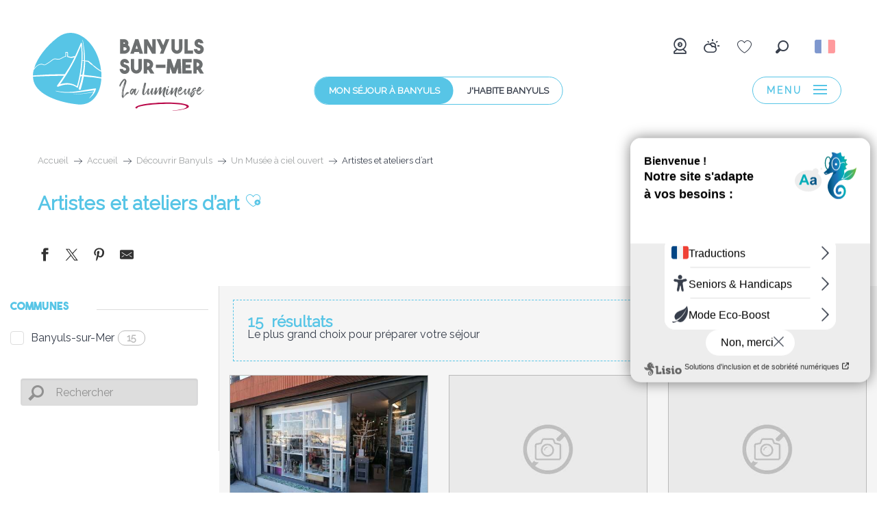

--- FILE ---
content_type: text/html; charset=UTF-8
request_url: https://www.banyuls-sur-mer.com/tourisme/decouvrir/un-musee-a-ciel-ouvert/artistes-et-ateliers-d-art/?listpage=%7B%7B%20lastPage%20%7D%7D
body_size: 81173
content:
<!doctype html>
<html class="no-js" lang="fr-FR"><head><title>Artistes et ateliers d’art | Banyuls-sur-Mer</title><script>window.globals={"ancestors":{"chapter1":"Accueil","chapter2":"D\u00e9couvrir Banyuls","chapter3":"Un Mus\u00e9e \u00e0 ciel ouvert","chapter4":"Artistes et ateliers d&rsquo;art"},"context":"website","current_lang":"fr","current_locale":"fr","current_locale_region":"fr_FR","env":"prod","languages":["fr","de","en","es"],"page_type":"playlist_tourism","post_id":3725,"post_title":"Artistes et ateliers d\u2019art","post_type":"page","post_modified":"2023-08-23 12:33:08+02:00","site_key":"banyuls-sur-mer","tags":{"places":[],"seasons":[],"themes":[],"targets":[]},"woody_options_pages":{"search_url":3203,"weather_url":0,"favorites_url":3236},"hawwwai":{"sheet_options":{"nearby_distance_max":5000}}}</script><script>document.addEventListener("DOMContentLoaded",function(){document.querySelectorAll("a[href='#consentframework'],a[href='#cmp']").forEach(function(e){e.removeAttribute("target");e.setAttribute("href","javascript:window.Sddan.cmp.displayUI();")})});</script><script defer data-domain="banyuls-sur-mer.com" src="https://plausible.io/js/script.js"></script><script type="importmap">{"imports":{"jquery":"https:\/\/woody.cloudly.space\/app\/themes\/woody-theme\/src\/lib\/custom\/jquery@2.1.4.min.mjs","woody_lib_utils":"https:\/\/woody.cloudly.space\/app\/dist\/banyuls-sur-mer\/addons\/woody-lib-utils\/js\/woody-lib-utils.93266841fa.mjs","woody_addon_search_main":"https:\/\/woody.cloudly.space\/app\/dist\/banyuls-sur-mer\/addons\/woody-addon-search\/js\/woody-addon-search-main.f068d57b37.mjs","woody_addon_search_data":"https:\/\/woody.cloudly.space\/app\/dist\/banyuls-sur-mer\/addons\/woody-addon-search\/js\/woody-addon-search-data.78cd9c9154.mjs","woody_addon_devtools_main":"https:\/\/woody.cloudly.space\/app\/dist\/banyuls-sur-mer\/addons\/woody-addon-devtools\/js\/woody-addon-devtools-main.5ef617cfdb.mjs","woody_addon_devtools_tools":"https:\/\/woody.cloudly.space\/app\/dist\/banyuls-sur-mer\/addons\/woody-addon-devtools\/js\/woody-addon-devtools-tools.54d58a68c5.mjs","woody_addon_devtools_color_palette":"https:\/\/woody.cloudly.space\/app\/dist\/banyuls-sur-mer\/addons\/woody-addon-devtools\/js\/woody-addon-devtools-color-palette.a8a41da40b.mjs","woody_addon_devtools_style_shift":"https:\/\/woody.cloudly.space\/app\/dist\/banyuls-sur-mer\/addons\/woody-addon-devtools\/js\/woody-addon-devtools-style-shift.c4f6081742.mjs","woody_addon_devtools_fake_touristic_sheet":"https:\/\/woody.cloudly.space\/app\/dist\/banyuls-sur-mer\/addons\/woody-addon-devtools\/js\/woody-addon-devtools-fake-touristic-sheet.2cb516cd17.mjs","woody_addon_campaigns_blocks":"https:\/\/woody.cloudly.space\/app\/dist\/banyuls-sur-mer\/addons\/woody-addon-claims\/js\/woody-addon-campaigns-blocks.cd7b0fdfb1.mjs","woody_addon_claims_blocks":"https:\/\/woody.cloudly.space\/app\/dist\/banyuls-sur-mer\/addons\/woody-addon-claims\/js\/woody-addon-claims-blocks.d6b0ec349c.mjs","woody_addon_favorites_tools":"https:\/\/woody.cloudly.space\/app\/dist\/banyuls-sur-mer\/addons\/woody-addon-favorites\/js\/woody-addon-favorites-tools.493a0ea33a.mjs","woody_addon_favorites_btn":"https:\/\/woody.cloudly.space\/app\/dist\/banyuls-sur-mer\/addons\/woody-addon-favorites\/js\/woody-addon-favorites-btn.371d024552.mjs","woody_addon_favorites_cart":"https:\/\/woody.cloudly.space\/app\/dist\/banyuls-sur-mer\/addons\/woody-addon-favorites\/js\/woody-addon-favorites-cart.76fc575ef3.mjs","woody_addon_favorites_sections":"https:\/\/woody.cloudly.space\/app\/dist\/banyuls-sur-mer\/addons\/woody-addon-favorites\/js\/woody-addon-favorites-sections.3c8fc8f133.mjs"}}</script><link rel="preconnect" href="https://cache.consentframework.com" crossorigin><link rel="preconnect" href="https://choices.consentframework.com" crossorigin><link rel="preconnect" href="https://fonts.gstatic.com" crossorigin><link rel="preconnect" href="https://fonts.googleapis.com" crossorigin><link rel="preconnect" href="https://www.googletagmanager.com" crossorigin><link rel="preconnect" href="https://woody.cloudly.space" crossorigin><link rel="preconnect" href="https://api.cloudly.space" crossorigin><script>window.dataLayer=window.dataLayer?window.dataLayer:[];window.dataLayer.push({"event":"globals","data":{"env":"prod","site_key":"banyuls-sur-mer","page":{"id_page":3725,"name":"Artistes et ateliers d&rsquo;art","page_type":"playlist_tourism","tags":{"places":[],"seasons":[],"themes":[],"targets":[]}},"lang":"fr","playlist":{"id_playlist":null,"id_playlist_conf":"18515","pagination":1}}});</script><script>(function(w,d,s,l,i) { w[l]=w[l]||[]; w[l].push({ 'gtm.start': new Date().getTime(),event: 'gtm.js' }); var f=d.getElementsByTagName(s)[0], j=d.createElement(s),dl=l!='dataLayer'? '&l='+l:''; j.async=true; j.src='https://www.googletagmanager.com/gtm.js?id='+i+dl; f.parentNode.insertBefore(j,f); })(window,document,'script','dataLayer','GTM-MJBND3N');</script><link rel="canonical" href="https://www.banyuls-sur-mer.com/tourisme/decouvrir/un-musee-a-ciel-ouvert/artistes-et-ateliers-d-art/"/><meta charset="UTF-8"/><meta http-equiv="X-UA-Compatible" content="IE=edge"/><meta name="generator" content="Raccourci Agency - WP"/><meta name="viewport" content="width=device-width,initial-scale=1"/><meta name="robots" content="max-snippet:-1, max-image-preview:large, max-video-preview:-1"/><meta property="og:type" content="website"/><meta property="og:url" content="https://www.banyuls-sur-mer.com/tourisme/decouvrir/un-musee-a-ciel-ouvert/artistes-et-ateliers-d-art/"/><meta name="twitter:card" content="summary_large_image"/><meta property="og:site_name" content="Banyuls-sur-Mer"/><meta property="og:locale" content="fr_FR"/><meta property="og:locale:alternate" content="de_DE"/><meta property="og:locale:alternate" content="en_GB"/><meta property="og:locale:alternate" content="es_ES"/><meta name="description" content=""/><meta property="og:title" content="Artistes et ateliers d’art | Banyuls-sur-Mer"/><meta property="og:description" content=""/><meta name="twitter:title" content="Artistes et ateliers d’art | Banyuls-sur-Mer"/><meta name="twitter:description" content=""/><link href="https://www.banyuls-sur-mer.com/tourisme/decouvrir/un-musee-a-ciel-ouvert/artistes-et-ateliers-d-art/?listpage=2" rel="next"/><script type="application/ld+json" class="woody-schema-graph">{"@context":"https:\/\/schema.org","@graph":[{"@type":"WebSite","url":"https:\/\/www.banyuls-sur-mer.com","name":"Banyuls-sur-Mer","description":"","potentialAction":[{"@type":"SearchAction","target":"https:\/\/www.banyuls-sur-mer.com\/recherche\/?query={search_term_string}","query-input":"required name=search_term_string"}]},{"@type":"WebPage","url":"https:\/\/www.banyuls-sur-mer.com\/tourisme\/decouvrir\/un-musee-a-ciel-ouvert\/artistes-et-ateliers-d-art\/","headline":"Artistes et ateliers d\u2019art | Banyuls-sur-Mer","inLanguage":"fr-FR","datePublished":"2021-06-30 14:00:00","dateModified":"2023-08-23 10:33:08","description":""}]}</script><style>img:is([sizes="auto" i], [sizes^="auto," i]) { contain-intrinsic-size: 3000px 1500px }</style><link rel="alternate" href="https://www.banyuls-sur-mer.com/tourisme/decouvrir/un-musee-a-ciel-ouvert/artistes-et-ateliers-d-art/" hreflang="fr" /><link rel="alternate" href="https://www.banyuls-sur-mer.com/en/my-stay-in-banyuls/discover-banyuls/an-open-air-museum/artists-and-art-workshops/" hreflang="en" /><link rel="alternate" href="https://www.banyuls-sur-mer.com/es/banyuls-sur-mer-vivir-y-alojarse/descubrir-banyuls/un-museo-al-aire-libre/artistas-y-talleres-de-arte/" hreflang="es" /><script>
window._wpemojiSettings = {"baseUrl":"https:\/\/s.w.org\/images\/core\/emoji\/16.0.1\/72x72\/","ext":".png","svgUrl":"https:\/\/s.w.org\/images\/core\/emoji\/16.0.1\/svg\/","svgExt":".svg","source":{"concatemoji":"https:\/\/www.banyuls-sur-mer.com\/wp\/wp-includes\/js\/wp-emoji-release.min.js?ver=6.8.2"}};
/*! This file is auto-generated */
!function(s,n){var o,i,e;function c(e){try{var t={supportTests:e,timestamp:(new Date).valueOf()};sessionStorage.setItem(o,JSON.stringify(t))}catch(e){}}function p(e,t,n){e.clearRect(0,0,e.canvas.width,e.canvas.height),e.fillText(t,0,0);var t=new Uint32Array(e.getImageData(0,0,e.canvas.width,e.canvas.height).data),a=(e.clearRect(0,0,e.canvas.width,e.canvas.height),e.fillText(n,0,0),new Uint32Array(e.getImageData(0,0,e.canvas.width,e.canvas.height).data));return t.every(function(e,t){return e===a[t]})}function u(e,t){e.clearRect(0,0,e.canvas.width,e.canvas.height),e.fillText(t,0,0);for(var n=e.getImageData(16,16,1,1),a=0;a<n.data.length;a++)if(0!==n.data[a])return!1;return!0}function f(e,t,n,a){switch(t){case"flag":return n(e,"\ud83c\udff3\ufe0f\u200d\u26a7\ufe0f","\ud83c\udff3\ufe0f\u200b\u26a7\ufe0f")?!1:!n(e,"\ud83c\udde8\ud83c\uddf6","\ud83c\udde8\u200b\ud83c\uddf6")&&!n(e,"\ud83c\udff4\udb40\udc67\udb40\udc62\udb40\udc65\udb40\udc6e\udb40\udc67\udb40\udc7f","\ud83c\udff4\u200b\udb40\udc67\u200b\udb40\udc62\u200b\udb40\udc65\u200b\udb40\udc6e\u200b\udb40\udc67\u200b\udb40\udc7f");case"emoji":return!a(e,"\ud83e\udedf")}return!1}function g(e,t,n,a){var r="undefined"!=typeof WorkerGlobalScope&&self instanceof WorkerGlobalScope?new OffscreenCanvas(300,150):s.createElement("canvas"),o=r.getContext("2d",{willReadFrequently:!0}),i=(o.textBaseline="top",o.font="600 32px Arial",{});return e.forEach(function(e){i[e]=t(o,e,n,a)}),i}function t(e){var t=s.createElement("script");t.src=e,t.defer=!0,s.head.appendChild(t)}"undefined"!=typeof Promise&&(o="wpEmojiSettingsSupports",i=["flag","emoji"],n.supports={everything:!0,everythingExceptFlag:!0},e=new Promise(function(e){s.addEventListener("DOMContentLoaded",e,{once:!0})}),new Promise(function(t){var n=function(){try{var e=JSON.parse(sessionStorage.getItem(o));if("object"==typeof e&&"number"==typeof e.timestamp&&(new Date).valueOf()<e.timestamp+604800&&"object"==typeof e.supportTests)return e.supportTests}catch(e){}return null}();if(!n){if("undefined"!=typeof Worker&&"undefined"!=typeof OffscreenCanvas&&"undefined"!=typeof URL&&URL.createObjectURL&&"undefined"!=typeof Blob)try{var e="postMessage("+g.toString()+"("+[JSON.stringify(i),f.toString(),p.toString(),u.toString()].join(",")+"));",a=new Blob([e],{type:"text/javascript"}),r=new Worker(URL.createObjectURL(a),{name:"wpTestEmojiSupports"});return void(r.onmessage=function(e){c(n=e.data),r.terminate(),t(n)})}catch(e){}c(n=g(i,f,p,u))}t(n)}).then(function(e){for(var t in e)n.supports[t]=e[t],n.supports.everything=n.supports.everything&&n.supports[t],"flag"!==t&&(n.supports.everythingExceptFlag=n.supports.everythingExceptFlag&&n.supports[t]);n.supports.everythingExceptFlag=n.supports.everythingExceptFlag&&!n.supports.flag,n.DOMReady=!1,n.readyCallback=function(){n.DOMReady=!0}}).then(function(){return e}).then(function(){var e;n.supports.everything||(n.readyCallback(),(e=n.source||{}).concatemoji?t(e.concatemoji):e.wpemoji&&e.twemoji&&(t(e.twemoji),t(e.wpemoji)))}))}((window,document),window._wpemojiSettings);
</script><link rel='preload' as='style' onload='this.onload=null;this.rel="stylesheet"' id='addon-search-stylesheet-css' href='https://woody.cloudly.space/app/dist/banyuls-sur-mer/addons/woody-addon-search/css/woody-addon-search.4e0867669a.css?ver=2.1.3' media='screen' /><noscript><link rel='stylesheet' id='addon-search-stylesheet-css' href='https://woody.cloudly.space/app/dist/banyuls-sur-mer/addons/woody-addon-search/css/woody-addon-search.4e0867669a.css?ver=2.1.3' media='screen' /></noscript><link rel='preload' as='style' onload='this.onload=null;this.rel="stylesheet"' id='addon-campaigns-stylesheet-css' href='https://woody.cloudly.space/app/dist/banyuls-sur-mer/addons/woody-addon-claims/css/woody-addon-campaigns.1a1f82fdef.css' media='all' /><noscript><link rel='stylesheet' id='addon-campaigns-stylesheet-css' href='https://woody.cloudly.space/app/dist/banyuls-sur-mer/addons/woody-addon-claims/css/woody-addon-campaigns.1a1f82fdef.css' media='all' /></noscript><link rel='preload' as='style' onload='this.onload=null;this.rel="stylesheet"' id='leaflet_css-css' href='https://tiles.touristicmaps.com/libs/tmaps.min.css' media='all' /><noscript><link rel='stylesheet' id='leaflet_css-css' href='https://tiles.touristicmaps.com/libs/tmaps.min.css' media='all' /></noscript><link rel='preload' as='style' onload='this.onload=null;this.rel="stylesheet"' id='hawwwai_font_css-css' href='https://api.cloudly.space/static/assets/fonts/raccourci-font-66e2af655c2c9.css' media='all' /><noscript><link rel='stylesheet' id='hawwwai_font_css-css' href='https://api.cloudly.space/static/assets/fonts/raccourci-font-66e2af655c2c9.css' media='all' /></noscript><link rel='preload' as='style' onload='this.onload=null;this.rel="stylesheet"' id='jsdelivr_bootstrap_css-css' href='https://woody.cloudly.space/app/themes/woody-theme/src/lib/npm/bootstrap/dist/css/bootstrap.min.css?ver=3.3.7' media='all' /><noscript><link rel='stylesheet' id='jsdelivr_bootstrap_css-css' href='https://woody.cloudly.space/app/themes/woody-theme/src/lib/npm/bootstrap/dist/css/bootstrap.min.css?ver=3.3.7' media='all' /></noscript><link rel='preload' as='style' onload='this.onload=null;this.rel="stylesheet"' id='jsdelivr_nouislider_css-css' href='https://woody.cloudly.space/app/themes/woody-theme/src/lib/custom/nouislider@10.1.0.min.css' media='all' /><noscript><link rel='stylesheet' id='jsdelivr_nouislider_css-css' href='https://woody.cloudly.space/app/themes/woody-theme/src/lib/custom/nouislider@10.1.0.min.css' media='all' /></noscript><link rel='preload' as='style' onload='this.onload=null;this.rel="stylesheet"' id='jsdelivr_chosen_css-css' href='https://woody.cloudly.space/app/themes/woody-theme/src/lib/custom/chosen@1.8.2.min.css' media='all' /><noscript><link rel='stylesheet' id='jsdelivr_chosen_css-css' href='https://woody.cloudly.space/app/themes/woody-theme/src/lib/custom/chosen@1.8.2.min.css' media='all' /></noscript><link rel='preload' as='style' onload='this.onload=null;this.rel="stylesheet"' id='jsdelivr_picker_css-css' href='https://woody.cloudly.space/app/themes/woody-theme/src/lib/custom/daterangepicker@2.1.30.min.css' media='all' /><noscript><link rel='stylesheet' id='jsdelivr_picker_css-css' href='https://woody.cloudly.space/app/themes/woody-theme/src/lib/custom/daterangepicker@2.1.30.min.css' media='all' /></noscript><link rel='preload' as='style' onload='this.onload=null;this.rel="stylesheet"' id='google-font-raleway-css' href='https://fonts.googleapis.com/css?family=Raleway' media='all' /><noscript><link rel='stylesheet' id='google-font-raleway-css' href='https://fonts.googleapis.com/css?family=Raleway' media='all' /></noscript><link rel='stylesheet' id='main-stylesheet-css' href='https://woody.cloudly.space/app/dist/banyuls-sur-mer/css/tourism-6063b40d90.css' media='screen' /><link rel='preload' as='style' onload='this.onload=null;this.rel="stylesheet"' id='wicon-stylesheet-css' href='https://woody.cloudly.space/app/dist/banyuls-sur-mer/css/wicon-c0924a2b0d.css' media='screen' /><noscript><link rel='stylesheet' id='wicon-stylesheet-css' href='https://woody.cloudly.space/app/dist/banyuls-sur-mer/css/wicon-c0924a2b0d.css' media='screen' /></noscript><link rel='stylesheet' id='print-stylesheet-css' href='https://woody.cloudly.space/app/dist/banyuls-sur-mer/css/print-b87b2678ed.css' media='print' /><script defer src="https://woody.cloudly.space/app/dist/banyuls-sur-mer/addons/woody-addon-search/js/woody-addon-search.963aa0a249.js?ver=2.1.3" id="addon-search-javascripts-js"></script><script defer src="https://woody.cloudly.space/app/themes/woody-theme/src/js/static/obf.min.js?ver=1.88.154" id="obf-js"></script><script defer src="https://woody.cloudly.space/app/dist/banyuls-sur-mer/addons/woody-addon-eskalad/js/events/eskalad.c2bde38840.js?ver=6.3.3" id="woody-addon-eskalad-js"></script><script defer src="https://woody.cloudly.space/app/dist/banyuls-sur-mer/addons/woody-addon-eskalad/js/events/eskalad-page.5d2af865c3.js?ver=6.3.3" id="woody-addon-eskalad-page-js"></script><script id="jquery-js-before">
window.siteConfig = {"site_key":"banyuls-sur-mer","login":"public_banyuls-sur-mer_website","password":"01a0e92015ceb873098ce6a517f82e57","token":"ZjM4MzcxNjcwYjg5OkZrWmFYMTVTYVZWUkRFRk1Da0FWUUVKREcxcFZFR2RPQTFGTFdrTlU6VmdKWkExSUlCQWNCVjF0Y0JBc1BBQWNJRGxSVlZGa01Wd1JlQ3dWVUF3QT0=","mapProviderKeys":{"otmKey":"ff866af2d17ee78d294a0689f77b4371e86e8e09707ce62357b414c7c8092d8f","gmKey":"AIzaSyBMx446Q--mQj9mzuZhb7BGVDxac6NfFYc"},"api_url":"https:\/\/api.tourism-system.com","api_render_url":"https:\/\/api.tourism-system.com","current_lang":"fr","current_season":null,"languages":["fr","de","en","es"]};
window.useLeafletLibrary=1;window.DrupalAngularConfig=window.DrupalAngularConfig || {};window.DrupalAngularConfig.mapProviderKeys={"otmKey":"ff866af2d17ee78d294a0689f77b4371e86e8e09707ce62357b414c7c8092d8f","gmKey":"AIzaSyBMx446Q--mQj9mzuZhb7BGVDxac6NfFYc"};
</script><script type="module" src="https://woody.cloudly.space/app/themes/woody-theme/src/lib/custom/jquery@2.1.4.min.mjs" id="jquery-js"></script><script defer src="https://woody.cloudly.space/app/themes/woody-theme/src/lib/npm/swiper/dist/js/swiper.min.js?ver=4.5.1" id="jsdelivr_swiper-js"></script><script type="module" src="https://woody.cloudly.space/app/dist/banyuls-sur-mer/addons/woody-addon-claims/js/woody-addon-claims.094619d2c3.mjs" id="addon-claims-javascripts-js"></script><script type="module" src="https://woody.cloudly.space/app/dist/banyuls-sur-mer/addons/woody-addon-favorites/js/woody-addon-favorites.c46dfed72b.mjs" id="addon-favorites-javascripts-js"></script><script defer src="https://woody.cloudly.space/app/themes/woody-theme/src/lib/npm/flatpickr/dist/flatpickr.min.js?ver=4.5.7" id="jsdelivr_flatpickr-js"></script><script defer src="https://woody.cloudly.space/app/themes/woody-theme/src/lib/npm/flatpickr/dist/l10n/fr.js?ver=4.5.7" id="jsdelivr_flatpickr_l10n-js"></script><script defer src="https://woody.cloudly.space/app/themes/woody-theme/src/lib/custom/nouislider@10.1.0.min.js" id="jsdelivr_nouislider-js"></script><script defer src="https://woody.cloudly.space/app/themes/woody-theme/src/lib/custom/lazysizes@4.1.2.min.js" id="jsdelivr_lazysizes-js"></script><script defer src="https://woody.cloudly.space/app/themes/woody-theme/src/lib/custom/moment-with-locales@2.22.2.min.js" id="jsdelivr_moment-js"></script><script defer src="https://woody.cloudly.space/app/themes/woody-theme/src/lib/custom/moment-timezone-with-data.min.js" id="jsdelivr_moment_tz-js"></script><script defer src="https://woody.cloudly.space/app/themes/woody-theme/src/lib/custom/js.cookie@2.2.1.min.js" id="jsdelivr_jscookie-js"></script><script defer src="https://woody.cloudly.space/app/themes/woody-theme/src/lib/custom/rellax@1.10.1.min.js" id="jsdelivr_rellax-js"></script><script defer src="https://woody.cloudly.space/app/themes/woody-theme/src/lib/custom/iframeResizer@4.3.7.min.js?ver=4.3.7" id="jsdelivr_iframeresizer-js"></script><script defer src="https://woody.cloudly.space/app/themes/woody-theme/src/lib/npm/plyr/dist/plyr.min.js?ver=3.6.8" id="jsdelivr_plyr-js"></script><script defer src="https://woody.cloudly.space/wp/wp-includes/js/dist/hooks.min.js?ver=4d63a3d491d11ffd8ac6" id="wp-hooks-js"></script><script defer src="https://woody.cloudly.space/wp/wp-includes/js/dist/i18n.min.js?ver=5e580eb46a90c2b997e6" id="wp-i18n-js"></script><script defer src="https://woody.cloudly.space/app/themes/woody-theme/src/js/static/i18n-ltr.min.js?ver=1.88.154" id="wp-i18n-ltr-js"></script><script defer src="https://tiles.touristicmaps.com/libs/leaflet.min.js" id="touristicmaps_leaflet-js"></script><script defer src="https://tiles.touristicmaps.com/libs/tangram.min.js" id="touristicmaps_tangram-js"></script><script defer src="https://tiles.touristicmaps.com/libs/markercluster.min.js" id="touristicmaps_cluster-js"></script><script defer src="https://tiles.touristicmaps.com/libs/locate.min.js" id="touristicmaps_locate-js"></script><script defer src="https://tiles.touristicmaps.com/libs/geocoder.min.js" id="touristicmaps_geocoder-js"></script><script defer src="https://tiles.touristicmaps.com/libs/fullscreen.min.js" id="touristicmaps_fullscreen-js"></script><script defer src="https://maps.googleapis.com/maps/api/js?key=AIzaSyBMx446Q--mQj9mzuZhb7BGVDxac6NfFYc&amp;v=3.33&amp;libraries=geometry,places" id="gg_maps-js"></script><script defer src="https://api.tourism-system.com/render/assets/scripts/raccourci/universal-mapV2.min.js" id="hawwwai_universal_map-js"></script><script defer src="https://woody.cloudly.space/app/themes/woody-theme/src/lib/npm/bootstrap/dist/js/bootstrap.min.js?ver=3.3.7" id="jsdelivr_bootstrap-js"></script><script defer src="https://woody.cloudly.space/app/themes/woody-theme/src/lib/custom/jquery.matchHeight@0.7.2.min.js" id="jsdelivr_match8-js"></script><script defer src="https://woody.cloudly.space/app/themes/woody-theme/src/lib/custom/wNumb@1.0.4.min.js" id="jsdelivr_wnumb-js"></script><script defer src="https://woody.cloudly.space/app/themes/woody-theme/src/lib/custom/chosen.jquery@1.8.2.min.js" id="jsdelivr_chosen-js"></script><script defer src="https://woody.cloudly.space/app/themes/woody-theme/src/lib/custom/daterangepicker@2.1.30.min.js" id="jsdelivr_picker-js"></script><script defer src="https://woody.cloudly.space/app/themes/woody-theme/src/lib/custom/twig@0.8.9.min.js" id="jsdelivr_twigjs-js"></script><script defer src="https://woody.cloudly.space/app/themes/woody-theme/src/lib/custom/uuid@1.4.8.min.js" id="jsdelivr_uuid-js"></script><script defer src="https://woody.cloudly.space/app/themes/woody-theme/src/lib/custom/lodash@3.8.0.min.js" id="jsdelivr_lodash-js"></script><script defer src="https://woody.cloudly.space/app/themes/woody-theme/src/lib/custom/arrive@2.4.1.min.js" id="jsdelivr_arrive-js"></script><script defer src="https://api.tourism-system.com/render/assets/scripts/raccourci/sheet_item.min.js" id="hawwwai_sheet_item-js"></script><script defer src="https://api.tourism-system.com/render/assets/scripts/raccourci/playlist.min.js" id="hawwwai_playlist-js"></script><script defer src="https://api.tourism-system.com/render/assets/scripts/raccourci/playlist-map.leafletV2.min.js?otmKey=ff866af2d17ee78d294a0689f77b4371e86e8e09707ce62357b414c7c8092d8f&amp;gmKey=AIzaSyBMx446Q--mQj9mzuZhb7BGVDxac6NfFYc&amp;v=1.88.154&amp;ver=1.88.154" id="hawwwai_playlist_map-js"></script><script defer src="https://woody.cloudly.space/app/dist/banyuls-sur-mer/js/main-93f82fef86.js" id="main-javascripts-js"></script><link rel="shortcut icon" type="image/x-icon" href="https://woody.cloudly.space/app/dist/banyuls-sur-mer/favicon/favicon/favicon-9253699114.ico"><link rel="shortcut icon" type="image/png" href=""><link rel="apple-touch-icon" sizes="32x32" href=""><link rel="apple-touch-icon" sizes="64x64" href=""><link rel="apple-touch-icon" sizes="120x120" href=""><link rel="apple-touch-icon" sizes="180x180" href=""><link rel="apple-touch-icon" sizes="152x152" href=""><link rel="apple-touch-icon" sizes="167x167" href=""><link rel="icon" sizes="192x192" href=""><link rel="icon" sizes="128x128" href=""></head><body class="wp-singular page-template-default page page-id-3725 page-child parent-pageid-221 wp-theme-woody-theme wp-child-theme-banyuls-sur-mer isTourisme prod woodypage-playlist_tourism apirender apirender-playlist apirender-wordpress">
            <noscript><iframe src="https://www.googletagmanager.com/ns.html?id=GTM-MJBND3N" height="0" width="0" style="display:none;visibility:hidden"></iframe></noscript>
        
            
    
    <div class="main-wrapper flex-container flex-dir-column">
                                <div class="woody-component-headnavs">
    
                        <ul class="tools list-unstyled flex-container align-middle">
                                                                                        <li >
                                                                    <a class="no-ext Webcam" href="https://www.banyuls-sur-mer.com/nos-webcams/ " target="_blank" title="" >
                                                                                    <span class="wicon wicon--23-webcam"></span>
                                                                                                                    </a>
                                                            </li>
                                                                                                <li >
                                                                    <a class="no-ext Météo" href="https://meteofrance.com/previsions-meteo-france/banyuls-sur-mer/66650" target="_blank" title="" >
                                                                                    <span class="wicon wicon--29-weather"></span>
                                                                                                                    </a>
                                                            </li>
                                                                                                                                <li class="favorites-tool"><div class="woody-component-favorites-block tpl_01">
            <a class="woody-favorites-cart" href="https://www.banyuls-sur-mer.com/favoris/" data-favtarget="https://www.banyuls-sur-mer.com/favoris/" title="Favoris" data-label="Favoris">
                                    <div>
                <i class="wicon wicon-060-favoris" aria-hidden="true"></i>
                <span class="show-for-sr">Voir les favoris</span>
                <span class="counter is-empty"></span>
            </div>
                </a>
    </div>
</li>
                                                    <li class="search-tool"><div role="button" aria-label="Recherche" class="search-toggler-wrapper woody-component-esSearch-block" tabindex="0">
    <span class="esSearch-button results-toggler" data-label="Recherche" title="Recherche">
        <span class="wicon wicon-053-loupe-par-defaut search-icon" aria-hidden="true"></span>
        <span class="show-for-sr">Rechercher</span>
        <span class="button-label" data-label="Recherche"></span>
    </span>
</div>
</li>
                                                    <li class="lang_switcher-tool"><div class="woody-lang_switcher woody-lang_switcher-reveal tpl_01 flags large" data-label="Langue" role="button" aria-label="Choix de la langue"><div class="lang_switcher-button" data-label="Langue"  tabindex="0"><div class="fr" data-lang="fr">fr</div></div></div></li>
                                            </ul>
            
    
<div class="topheader grid-x bg-black">
    <div class="woody-location-switcher">
        <a class="woody-location-switcher-link is-tourisme" href="https://www.banyuls-sur-mer.com/mairie/" title="J'habite Banyuls">
            <div class="woody-location-switcher-item tourisme-wrapper is-active">
                <span class="location-title">Mon séjour à Banyuls</span>
            </div>
            <div class="woody-location-switcher-item mairie-wrapper ">
                <span class="location-title">J'habite Banyuls</span>
            </div>
        </a>
    </div>

</div>


            <header class="woody-component-header tpl_02 site-header woody-burger show-for-xlarge" data-click-open="true" data-close-on-click-inside="false" data-close-on-click="false" data-disable-hover="true" data-dropdown-menu="data-dropdown-menu" data-sticky-container="data-sticky-container">
    <div class="main-menu-wrapper">
        <nav class="top-bar title-bar" id="main-menu">
            <ul class="menu dropdown vertical" data-click-open="true" data-disable-hover="true">
                <li class="submenu">
                                        <div class="grid_1col_tpl_01 grid-x grid-padding-x grid-padding-y submenu-custom">
                        <div class="cell large-12 menu-custom-list">
                            <div class="grid_3col_tpl_01 grid-x medium-up-3 align-left align-top  grid-padding-x grid-padding-y">
                                                                                                <div class="cell">
                                    <div class="woody-component woody-component-nav-item-list">
                                        <a href="https://www.banyuls-sur-mer.com/tourisme/decouvrir/" class="title-link" data-post-id="327" target="_self">
                                            Découvrir Banyuls
                                        </a>
                                                                                <ul class="menu children-links">
                                                                                        <li class="children-item">
                                                <a class="children-link" href="https://www.banyuls-sur-mer.com/tourisme/decouvrir/banyuls-la-mer-et-ses-tresors/" data-post-id="18511" target="_self">
                                                    Banyuls, la mer et ses trésors
                                                </a>
                                            </li>
                                                                                        <li class="children-item">
                                                <a class="children-link" href="https://www.banyuls-sur-mer.com/tourisme/decouvrir/un-vignoble-dexception/" data-post-id="199" target="_self">
                                                    Un vignoble d&rsquo;exception
                                                </a>
                                            </li>
                                                                                        <li class="children-item">
                                                <a class="children-link" href="https://www.banyuls-sur-mer.com/tourisme/decouvrir/chemins-a-emprunter/" data-post-id="1859" target="_self">
                                                    Chemins à emprunter
                                                </a>
                                            </li>
                                                                                        <li class="children-item">
                                                <a class="children-link" href="https://www.banyuls-sur-mer.com/tourisme/decouvrir/un-musee-a-ciel-ouvert/" data-post-id="221" target="_self">
                                                    Un Musée à ciel ouvert
                                                </a>
                                            </li>
                                                                                        <li class="children-item">
                                                <a class="children-link" href="https://www.banyuls-sur-mer.com/tourisme/decouvrir/banyuls-a-son-rythme/" data-post-id="242" target="_self">
                                                    Banyuls à son rythme
                                                </a>
                                            </li>
                                                                                    </ul>
                                        
                                    </div>
                                </div>
                                                                <div class="cell">
                                    <div class="woody-component woody-component-nav-item-list">
                                        <a href="https://www.banyuls-sur-mer.com/tourisme/banyulspratique/" class="title-link" data-post-id="278" target="_self">
                                            Banyuls pratique
                                        </a>
                                                                                <ul class="menu children-links">
                                                                                        <li class="children-item">
                                                <a class="children-link" href="https://www.banyuls-sur-mer.com/tourisme/banyulspratique/ou-dormir/" data-post-id="292" target="_self">
                                                    Où dormir ?
                                                </a>
                                            </li>
                                                                                        <li class="children-item">
                                                <a class="children-link" href="https://www.banyuls-sur-mer.com/tourisme/banyulspratique/pour-les-gourmands/restaurants/" data-post-id="288" target="_self">
                                                    Restaurants
                                                </a>
                                            </li>
                                                                                        <li class="children-item">
                                                <a class="children-link" href="https://www.banyuls-sur-mer.com/tourisme/banyulspratique/trouver-son-activite/" data-post-id="279" target="_self">
                                                    Trouver son activité
                                                </a>
                                            </li>
                                                                                        <li class="children-item">
                                                <a class="children-link" href="https://www.banyuls-sur-mer.com/mairie/au-quotidien/transport-et-stationnements/" data-post-id="1955" target="_self">
                                                    Transport et stationnements
                                                </a>
                                            </li>
                                                                                        <li class="children-item">
                                                <a class="children-link" href="https://www.banyuls-sur-mer.com/mairie/au-quotidien/commerces-artisans-et-caves/" data-post-id="614" target="_self">
                                                    Commerces, artisans et caves
                                                </a>
                                            </li>
                                                                                        <li class="children-item">
                                                <a class="children-link" href="https://www.banyuls-sur-mer.com/tourisme/banyulspratique/ou-dormir/camping-municipal-la-pinede/" data-post-id="296" target="_self">
                                                    Camping Municipal La Pinède***
                                                </a>
                                            </li>
                                                                                        <li class="children-item">
                                                <a class="children-link" href="https://www.banyuls-sur-mer.com/tourisme/decouvrir/banyuls-la-mer-et-ses-tresors/la-mer-en-pratique/le-port/" data-post-id="90" target="_self">
                                                    Le Port
                                                </a>
                                            </li>
                                                                                    </ul>
                                        
                                    </div>
                                </div>
                                                                <div class="cell">
                                    <div class="woody-component woody-component-nav-item-list">
                                        <a href="https://www.banyuls-sur-mer.com/?page_id=114" class="title-link" data-post-id="114" target="_self">
                                            Les Tops
                                        </a>
                                                                                <ul class="menu children-links">
                                                                                        <li class="children-item">
                                                <a class="children-link" href="https://www.banyuls-sur-mer.com/tourisme/banyulspratique/loffice-de-tourisme/" data-post-id="3216" target="_self">
                                                    L&rsquo;Office de Tourisme
                                                </a>
                                            </li>
                                                                                        <li class="children-item">
                                                <a class="children-link" href="https://www.banyuls-sur-mer.com/tourisme/banyulspratique/loffice-de-tourisme/nos-brochures/" data-post-id="3220" target="_self">
                                                    Nos brochures
                                                </a>
                                            </li>
                                                                                        <li class="children-item">
                                                <a class="children-link" href="https://www.banyuls-sur-mer.com/espace-pro/" data-post-id="3222" target="_self">
                                                    Espace pro
                                                </a>
                                            </li>
                                                                                        <li class="children-item">
                                                <a class="children-link" href="https://www.banyuls-sur-mer.com/mairie/actualites/" data-post-id="677" target="_self">
                                                    Actualités
                                                </a>
                                            </li>
                                                                                    </ul>
                                        
                                    </div>
                                </div>
                                                                <div class="cell">
                                    <div class="woody-component woody-component-nav-item-list">
                                        <a href="https://www.banyuls-sur-mer.com/tourisme/decouvrir/incontournables/" class="title-link" data-post-id="109" target="_self">
                                            Tous les incontournables
                                        </a>
                                                                                <ul class="menu children-links">
                                                                                        <li class="children-item">
                                                <a class="children-link" href="https://www.banyuls-sur-mer.com/tourisme/decouvrir/banyuls-la-mer-et-ses-tresors/incontournables-de-la-mediterranee/les-plages-de-banyuls/" data-post-id="164" target="_self">
                                                    Les plages de Banyuls
                                                </a>
                                            </li>
                                                                                        <li class="children-item">
                                                <a class="children-link" href="https://www.banyuls-sur-mer.com/tourisme/decouvrir/banyuls-la-mer-et-ses-tresors/incontournables-de-la-mediterranee/le-sentier-littoral/" data-post-id="111" target="_self">
                                                    Le sentier littoral
                                                </a>
                                            </li>
                                                                                        <li class="children-item">
                                                <a class="children-link" href="https://www.banyuls-sur-mer.com/tourisme/decouvrir/banyuls-la-mer-et-ses-tresors/incontournables-de-la-mediterranee/la-reserve-naturelle-marine-cerbere-banyuls/" data-post-id="110" target="_self">
                                                    La réserve Marine
                                                </a>
                                            </li>
                                                                                        <li class="children-item">
                                                <a class="children-link" href="https://www.banyuls-sur-mer.com/tourisme/decouvrir/banyuls-la-mer-et-ses-tresors/incontournables-de-la-mediterranee/laquarium/" data-post-id="113" target="_self">
                                                    L&rsquo;aquarium
                                                </a>
                                            </li>
                                                                                        <li class="children-item">
                                                <a class="children-link" href="https://www.banyuls-sur-mer.com/tourisme/decouvrir/un-musee-a-ciel-ouvert/incontournables-culturels/circuit-dans-les-pas-daristide/" data-post-id="233" target="_self">
                                                    Circuit « Dans les Pas d&rsquo;Aristide »
                                                </a>
                                            </li>
                                                                                    </ul>
                                        
                                    </div>
                                </div>
                                                                <div class="cell">
                                    <div class="woody-component woody-component-nav-item-list">
                                        <a href="https://www.banyuls-sur-mer.com/tourisme/decouvrir/toutes-les-experiences/" class="title-link" data-post-id="99" target="_self">
                                            Toutes les expériences
                                        </a>
                                                                                <ul class="menu children-links">
                                                                                        <li class="children-item">
                                                <a class="children-link" href="https://www.banyuls-sur-mer.com/tourisme/decouvrir/banyuls-a-son-rythme/lame-dune-grande-maison-familiale/" data-post-id="26782" target="_self">
                                                    Entre élégance et bien-être, vivez l’expérience Villa Camille
                                                </a>
                                            </li>
                                                                                        <li class="children-item">
                                                <a class="children-link" href="https://www.banyuls-sur-mer.com/tourisme/decouvrir/un-vignoble-dexception/incontournables-du-terroir/participer-a-un-aperitif-vigneron/" data-post-id="2783" target="_self">
                                                    Participer à un apéritif vigneron
                                                </a>
                                            </li>
                                                                                        <li class="children-item">
                                                <a class="children-link" href="https://www.banyuls-sur-mer.com/tourisme/decouvrir/chemins-a-emprunter/experiences/lever-coucher-de-soleil-a-madeloc/" data-post-id="1863" target="_self">
                                                    Lever de soleil à Madeloc
                                                </a>
                                            </li>
                                                                                        <li class="children-item">
                                                <a class="children-link" href="https://www.banyuls-sur-mer.com/tourisme/decouvrir/banyuls-la-mer-et-ses-tresors/experiences-a-vivre-en-mediterranee/moment-bien-etre-a-cote-thalasso/" data-post-id="553" target="_self">
                                                    Moment bien-être à Côté Thalasso
                                                </a>
                                            </li>
                                                                                        <li class="children-item">
                                                <a class="children-link" href="https://www.banyuls-sur-mer.com/tourisme/decouvrir/banyuls-la-mer-et-ses-tresors/experiences-a-vivre-en-mediterranee/sortie-kayak-au-lever-du-soleil/" data-post-id="103" target="_self">
                                                    Sortie kayak au lever du soleil
                                                </a>
                                            </li>
                                                                                        <li class="children-item">
                                                <a class="children-link" href="https://www.banyuls-sur-mer.com/tourisme/decouvrir/un-vignoble-dexception/experiences-a-vivre-sur-le-terroir-cru-banyuls-collioure/vinaigrerie-la-guinelle/" data-post-id="201" target="_self">
                                                    Vinaigrerie la Guinelle
                                                </a>
                                            </li>
                                                                                        <li class="children-item">
                                                <a class="children-link" href="https://www.banyuls-sur-mer.com/tourisme/decouvrir/banyuls-a-son-rythme/incontournables-des-vacances/petanque-a-banyuls/" data-post-id="263" target="_self">
                                                    Pétanque à Banyuls
                                                </a>
                                            </li>
                                                                                        <li class="children-item">
                                                <a class="children-link" href="https://www.banyuls-sur-mer.com/tourisme/decouvrir/chemins-a-emprunter/experiences/vtt-electrique-jusqua-madeloc/" data-post-id="1865" target="_self">
                                                    VTT électrique jusqu&rsquo;à Madeloc
                                                </a>
                                            </li>
                                                                                    </ul>
                                        
                                    </div>
                                </div>
                                                                <div class="cell">
                                    <div class="woody-component woody-component-nav-item-list">
                                        <a href="https://www.banyuls-sur-mer.com/agenda-de-la-semaine/agenda/" class="title-link" data-post-id="4070" target="_self">
                                            Agenda
                                        </a>
                                        
                                    </div>
                                </div>
                                                                                            </div>
                        </div>
                    </div>
                                    </li>
            </ul>
        </nav>
        <div class="title-bar" data-hide-for="" data-responsive-toggle="main-menu">
            <button class="menu-icon" data-toggle="main-menu" type="button">
                <div class="title-bar-title" title="Accès au menu principal">
                    <span class="showForOpen hide">Fermer</span>
                    <span class="showForClose">Menu</span>
                </div>
            </button>
        </div>
        <div class="is-brand-logo flex-container align-center">
            <a class="menuLogo" href="https://www.banyuls-sur-mer.com/">
                <span class="brand-logo"><svg xmlns="http://www.w3.org/2000/svg" xmlns:xlink="http://www.w3.org/1999/xlink" viewBox="647 369.5 269.5 122.631">
    <path class="path-primary" d=" M 652.7 421.609 C 653 421.409 653.3 421.109 653.6 420.809 L 654.5 420.209 C 655.7 419.309 657.2 418.709 658.7 418.409 C 659.1 418.309 659.5 418.309 659.9 418.309 L 661.1 418.309 C 661.5 418.309 661.9 418.409 662.3 418.509 L 662.8 418.709 C 662.9 418.709 663 418.809 663.1 418.809 L 663.3 418.909 C 663.7 419.009 664 419.209 664.3 419.309 C 664.4 419.409 664.6 419.409 664.7 419.409 L 665.2 419.509 C 665.9 419.409 666.5 419.209 667 418.809 L 670.7 416.509 C 672 415.709 673.2 414.909 674.3 414.009 C 675.5 413.109 676.6 412.309 677.9 411.409 C 678.2 411.209 678.5 410.909 678.8 410.809 C 679.2 410.609 679.5 410.409 679.9 410.309 L 680.4 410.109 L 680.6 410.009 L 680.7 410.009 C 680.7 410.009 680.8 409.909 680.8 410.009 L 681 410.009 L 681.6 409.909 L 682.2 409.909 C 683.8 410.009 685.2 410.509 686.6 410.509 C 688 410.609 689.4 410.209 690.6 409.609 C 691.9 409.009 693.1 408.209 694.5 407.509 C 695.2 407.109 695.9 406.809 696.6 406.609 C 697 406.509 697.4 406.409 697.8 406.209 L 698.3 406.109 L 698.2 406.109 L 698.2 400.109 C 698.2 399.809 698.4 399.609 698.7 399.609 C 698.7 399.609 698.7 399.609 698.7 399.609 L 701.6 399.609 C 701.9 399.609 702.1 399.809 702.1 400.109 C 702.1 400.109 702.1 400.109 702.1 400.109 L 702.1 400.109 C 702.1 402.209 702.2 404.309 702.2 406.409 C 703.4 406.709 704.6 406.909 705.8 407.109 C 706.2 407.109 706.4 407.209 706.7 407.209 L 707.2 407.209 L 707.7 407.109 C 708.4 407.009 709 406.909 709.6 406.709 C 710 406.609 710.4 406.509 710.8 406.409 C 711.2 406.309 711.5 406.309 711.9 406.309 L 712.6 406.309 C 712.8 406.309 713 406.309 713.2 406.409 L 713.2 406.409 C 713.7 405.309 714.2 404.309 714.7 403.209 C 717.4 397.409 719.9 391.609 722.4 385.709 L 722.4 385.709 C 722.6 385.309 723.1 385.009 723.6 385.209 C 723.6 385.209 723.6 385.209 723.6 385.209 C 723.9 385.309 724.1 385.609 724.1 385.909 C 724.4 388.809 724.6 391.709 724.8 394.609 C 725 397.509 725.1 400.409 725.1 403.309 C 725.2 404.809 725.1 406.209 725.1 407.709 C 725.1 409.209 725 410.609 725 412.109 L 725 412.209 C 725.2 412.309 725.4 412.409 725.6 412.409 C 726.1 412.509 726.7 412.709 727.2 412.809 L 727.2 412.009 C 727.3 410.809 727.3 409.709 727.3 408.509 C 727.3 407.309 727.2 406.209 727.2 405.109 C 727.1 402.809 727.1 400.709 727 398.609 C 726.8 396.609 726.6 394.609 726.5 392.809 C 726.4 391.909 726.3 391.009 726.3 390.209 C 726.2 389.409 726.1 388.609 726 387.909 C 725.8 386.409 725.6 385.209 725.5 384.109 C 725.2 382.009 725 380.809 725 380.809 C 725 380.609 725.1 380.509 725.2 380.409 C 725.4 380.409 725.5 380.509 725.5 380.609 C 725.5 380.609 725.7 381.809 726.1 383.909 C 726.3 385.009 726.5 386.209 726.7 387.609 C 726.8 388.309 726.9 389.109 727.1 389.909 C 727.2 390.709 727.3 391.609 727.5 392.509 C 727.7 394.309 728 396.309 728.3 398.309 C 728.5 400.409 728.6 402.609 728.8 404.809 C 728.9 406.009 729 407.109 729 408.209 L 729 412.909 C 729.2 413.009 729.5 413.009 729.7 413.009 C 730.4 413.109 731.1 413.109 731.7 413.209 L 733.7 413.209 C 733.8 413.209 734 413.309 734.1 413.309 L 734.2 413.509 C 736 414.709 737.7 416.009 739.3 417.409 C 740.1 418.109 740.7 419.009 741.5 419.809 C 742.3 420.509 743.2 421.209 744.1 421.709 C 745 422.309 745.7 423.009 746.6 423.709 L 749.1 425.609 C 749.9 426.209 750.9 426.809 751.7 427.409 C 752.5 428.009 753.4 428.509 754.3 428.909 C 753.8 423.609 752.8 418.409 751.3 413.409 C 741.1 378.209 710.6 357.609 685.7 376.909 C 668.1 390.509 653.7 408.809 648.8 425.809 C 649.5 424.909 650.1 424.009 650.9 423.209 C 651.6 422.709 652.1 422.109 652.7 421.609 Z " fill="rgb(87,197,230)" />
    <path class="path-primary" d=" M 751.1 428.609 C 750.2 428.009 749.2 427.509 748.4 426.809 L 745.8 424.909 C 745 424.209 744.1 423.609 743.3 422.909 C 742.6 422.109 741.8 421.409 740.9 420.709 C 740 420.109 739 419.609 738.2 419.009 C 736.6 417.709 735.1 416.309 733.6 414.809 C 733 414.709 732.4 414.609 731.8 414.609 L 729.7 414.209 C 729.5 414.109 729.3 414.109 729.2 414.109 L 729.2 417.409 L 729.1 419.209 C 728.9 421.709 728.8 424.109 728.6 426.509 C 728.3 428.909 728 431.209 727.7 433.509 C 727.6 434.209 727.5 434.909 727.4 435.609 L 727.5 435.609 C 728.6 435.709 729.7 435.809 730.7 436.009 C 732.8 436.209 734.9 436.509 736.9 436.709 C 738.9 436.909 740.9 437.209 742.7 437.409 C 744.5 437.609 746.4 438.009 748.1 438.309 C 750.5 438.709 752.8 439.109 754.9 439.509 C 755 436.509 754.9 433.509 754.6 430.609 C 754.4 430.509 754.2 430.409 754 430.209 C 753 429.609 752 429.209 751.1 428.609 Z " fill="rgb(87,197,230)" />
    <path class="path-primary" d=" M 725 413.209 C 724.9 414.309 724.9 415.409 724.8 416.509 L 724.4 420.909 L 723.9 425.209 L 723.4 429.509 L 722.7 433.809 C 722.6 434.309 722.5 434.809 722.4 435.309 C 723 435.409 723.6 435.409 724.2 435.409 C 724.4 435.409 724.6 435.409 724.8 435.509 C 724.9 434.709 725.1 434.009 725.2 433.209 C 725.6 431.009 726 428.709 726.4 426.409 C 726.6 424.109 726.9 421.709 727.1 419.309 L 727.3 417.509 L 727.4 415.709 C 727.4 415.109 727.5 414.509 727.5 413.909 C 726.9 413.709 726.3 413.609 725.6 413.409 C 725.3 413.409 725.2 413.309 725 413.209 Z " fill="rgb(87,197,230)" />
    <path class="path-primary" d=" M 706.1 420.209 C 706.9 418.809 707.7 417.509 708.4 416.009 C 709.2 414.609 709.9 413.209 710.6 411.809 C 711.2 410.609 711.8 409.409 712.4 408.209 L 712 408.209 C 711.7 408.209 711.3 408.209 711 408.309 L 710.1 408.509 C 709.4 408.709 708.6 408.809 707.9 408.909 L 707.4 408.909 L 706.8 408.809 C 706.4 408.809 706 408.709 705.6 408.609 C 704.1 408.309 702.8 407.809 701.5 407.509 L 701.5 407.509 C 701.2 407.409 701 407.209 701 406.909 C 701 404.809 701.1 402.709 701.1 400.609 L 699.2 400.609 L 699.2 406.609 L 699.2 406.609 C 699.2 406.909 699 407.109 698.7 407.109 C 698.7 407.109 698.7 407.109 698.7 407.109 L 698.2 407.109 L 697.7 407.209 C 697.3 407.309 697.1 407.409 696.7 407.509 C 696 407.709 695.4 408.009 694.8 408.409 C 693.5 409.009 692.3 409.909 690.9 410.509 C 689.5 411.209 688 411.609 686.4 411.609 C 684.8 411.509 683.4 411.009 682.1 410.909 L 681.6 410.909 L 681.1 411.009 L 680.9 411.009 L 680.7 411.109 L 680.2 411.109 C 679.9 411.209 679.6 411.409 679.3 411.609 C 679 411.809 678.7 412.009 678.4 412.209 C 677.3 413.109 676 414.009 674.8 414.809 C 673.6 415.709 672.4 416.509 671.2 417.309 L 667.4 419.609 C 666.7 420.009 665.9 420.309 665.1 420.409 C 664.8 420.409 664.7 420.309 664.5 420.309 C 664.3 420.309 664.1 420.209 663.9 420.109 C 663.5 420.009 663.2 419.809 662.8 419.709 L 662.6 419.609 C 662.5 419.609 662.4 419.609 662.4 419.509 L 661.9 419.509 C 661.6 419.409 661.2 419.409 660.9 419.309 C 660.5 419.309 660.2 419.309 659.8 419.309 C 659.4 419.409 659.1 419.409 658.7 419.409 C 657.3 419.709 656 420.209 654.8 421.009 L 653.9 421.609 C 653.6 421.809 653.4 422.109 653.1 422.309 C 652.9 422.509 652.6 422.809 652.3 423.009 L 651.6 423.809 C 650.6 424.909 649.7 426.009 648.9 427.209 C 648.6 427.609 648.4 428.009 648.1 428.409 C 647.5 431.009 647.1 433.709 647 436.509 C 649.9 436.309 652.8 436.109 656 435.909 C 660 435.709 664.3 435.409 668.7 435.109 C 673.1 434.909 677.6 434.809 682.3 434.709 C 687 434.609 691.7 434.409 696.3 434.509 L 697.2 434.509 C 698.5 432.509 699.8 430.509 701.1 428.409 C 703 425.709 704.6 423.009 706.1 420.209 Z " fill="rgb(87,197,230)" />
    <path class="path-primary" d=" M 742.4 439.509 C 740.5 439.309 738.6 439.109 736.6 439.009 C 734.6 438.809 732.6 438.609 730.5 438.409 C 729.4 438.309 728.4 438.209 727.3 438.109 L 727.1 438.109 C 727 438.809 726.8 439.409 726.7 440.109 C 726.3 442.109 725.9 444.109 725.5 445.909 C 725.3 446.809 725.1 447.709 724.9 448.509 C 724.7 449.309 724.5 450.109 724.3 450.809 C 723.9 452.309 723.5 453.509 723.3 454.509 C 722.7 456.509 722.4 457.809 722.4 457.809 C 722.1 458.709 721.2 459.209 720.3 459.009 C 719.4 458.709 718.9 457.809 719.1 456.909 L 719.1 456.809 L 719.2 456.709 C 719.2 456.709 719.6 455.509 720.2 453.509 C 720.5 452.509 720.9 451.309 721.3 449.909 C 721.5 449.209 721.8 448.409 722 447.709 C 722.3 446.909 722.5 446.009 722.7 445.209 C 723.1 443.409 723.6 441.609 724 439.509 C 724.1 439.009 724.2 438.409 724.4 437.909 L 724.2 437.909 C 723.5 437.809 722.8 437.809 722.1 437.809 C 722.1 437.909 722.1 438.009 722 438.109 C 721.7 439.609 721.4 441.009 721.1 442.409 C 720.8 443.809 720.5 445.309 720.1 446.709 C 719.7 448.109 719.4 449.609 719 450.909 L 717.9 455.109 C 717.8 455.609 717.3 455.909 716.8 455.709 C 716.8 455.709 716.8 455.709 716.8 455.709 L 716.4 455.509 L 716.3 455.509 C 715.8 455.109 715.3 454.709 714.8 454.409 C 714.3 454.109 713.7 453.709 713.1 453.509 C 711.9 452.909 710.8 452.409 709.5 452.009 C 707 451.209 704.5 450.809 701.9 450.809 C 699.3 450.809 696.7 451.109 694.2 451.709 C 693.6 451.809 693 452.009 692.3 452.209 C 691.6 452.409 691.1 452.609 690.4 452.809 C 689.2 453.209 687.9 453.709 686.8 454.209 L 686.7 454.209 C 686 454.509 685.2 454.209 685 453.509 C 685 453.509 685 453.509 685 453.509 C 684.8 453.109 684.9 452.609 685.2 452.209 C 687.1 449.609 688.9 447.109 690.8 444.409 C 691.7 443.109 692.6 441.809 693.5 440.509 C 694.3 439.409 695 438.209 695.8 437.109 C 691.4 437.009 686.9 437.109 682.5 437.209 C 677.9 437.309 673.3 437.409 668.9 437.509 C 664.5 437.709 660.2 437.909 656.3 438.009 C 653.1 438.209 650 438.209 647.2 438.409 C 647.2 441.009 647.6 443.509 648.3 445.909 C 654.3 466.709 686.5 478.809 717.7 482.009 C 740.6 484.209 753.4 465.309 754.7 441.309 C 752.5 441.009 750.2 440.709 747.7 440.309 C 746 440.109 744.3 439.709 742.4 439.509 Z  M 745.9 458.609 C 745.7 459.309 745.5 460.009 745.3 460.709 L 744.9 461.709 C 744.8 462.109 744.5 462.309 744.4 462.709 C 744.2 463.009 744 463.309 743.9 463.609 L 743.3 464.509 C 743.1 464.809 742.9 465.109 742.7 465.409 L 742.1 466.209 C 741.9 466.509 741.7 466.809 741.5 467.009 L 740.8 467.809 C 740.3 468.309 739.9 468.909 739.4 469.309 L 737.9 470.809 L 736.4 472.209 C 736.3 472.309 736.1 472.309 736 472.209 C 735.9 472.109 735.9 471.909 736 471.809 L 737.3 470.209 C 737.8 469.709 738.2 469.109 738.6 468.609 C 739 468.109 739.4 467.509 739.8 467.009 L 740.4 466.209 L 740.9 465.309 L 741.4 464.409 C 741.6 464.109 741.7 463.809 741.9 463.509 L 742.3 462.809 C 741.9 462.909 741.4 463.009 740.7 463.209 C 740.1 463.309 739.4 463.409 738.6 463.609 C 737.1 463.909 735.3 464.109 733.3 464.409 C 731.4 464.609 729.3 464.909 727.3 465.209 C 725.3 465.409 723.2 465.609 721.3 465.809 C 719.4 465.909 717.6 466.209 716 466.209 C 715.2 466.309 714.5 466.309 713.9 466.309 C 713.4 466.309 712.8 466.309 712.3 466.309 C 711.4 466.209 710.9 466.209 710.9 466.209 C 710.8 466.209 710.8 466.109 710.8 466.109 C 710.8 466.009 710.9 466.009 710.9 466.009 C 710.9 466.009 710.9 466.009 710.9 466.009 L 712.2 466.009 C 712.7 466.009 713.3 466.009 713.8 466.009 C 714.4 465.909 715.1 465.909 715.9 465.909 C 717.4 465.809 719.2 465.609 721.2 465.409 C 723.2 465.209 725.2 464.909 727.2 464.709 C 729.2 464.409 731.3 464.109 733.2 463.809 C 735.1 463.509 736.9 463.209 738.4 462.909 C 739.2 462.809 739.9 462.609 740.4 462.509 C 740.9 462.409 741.5 462.209 742 462.109 C 742.2 462.009 742.4 462.009 742.6 462.009 C 742.6 461.909 742.6 461.909 742.7 461.909 C 742.8 461.609 742.9 461.309 743 461.009 L 743.2 460.109 C 743.2 460.009 743.3 459.909 743.3 459.909 C 742.6 460.009 741.9 460.009 741.1 460.109 C 739.8 460.209 738.5 460.409 737.3 460.609 L 729.6 461.509 L 721.9 462.509 L 718 463.009 L 714.1 463.409 L 710.2 463.609 C 708.9 463.709 707.6 463.709 706.3 463.709 C 705 463.809 703.7 463.709 702.4 463.709 C 701.1 463.709 699.8 463.609 698.5 463.609 C 697.2 463.609 695.9 463.509 694.6 463.309 C 693.3 463.109 692 463.109 690.7 462.809 C 689.4 462.509 688.1 462.409 686.8 462.109 L 683 461.209 C 682.8 461.209 682.8 461.009 682.8 460.809 C 682.8 460.709 683 460.609 683.1 460.609 L 683.1 460.609 L 686.9 461.409 C 688.2 461.609 689.5 461.809 690.7 461.909 C 692 462.109 693.3 462.109 694.6 462.309 C 695.9 462.509 697.2 462.409 698.5 462.509 C 699.8 462.609 701.1 462.609 702.4 462.509 C 703.7 462.409 705 462.409 706.3 462.409 C 707.6 462.309 708.9 462.309 710.2 462.109 L 714.1 461.709 L 718 461.209 L 721.9 460.609 C 724.5 460.209 727 459.809 729.6 459.309 L 737.3 458.009 C 738.6 457.809 739.9 457.509 741.2 457.409 C 742.5 457.209 743.8 457.009 745.1 456.909 L 745.2 456.909 C 745.8 456.809 746.4 457.309 746.5 458.009 C 746 458.309 746 458.509 745.9 458.609 Z " fill="rgb(87,197,230)" />
    <path class="path-primary" d=" M 723.5 403.409 C 723.5 400.509 723.4 397.609 723.2 394.709 C 723.1 393.009 723 391.309 722.8 389.609 C 720.8 394.409 718.8 399.209 716.7 404.009 L 715.3 407.009 C 715 407.609 714.7 408.209 714.4 408.809 C 713.8 410.109 713.2 411.409 712.5 412.709 C 711.8 414.209 711 415.609 710.3 417.009 C 709.6 418.409 708.8 419.809 708 421.309 C 706.5 424.109 704.8 426.909 703.2 429.709 C 702.2 431.309 701.2 433.009 700.2 434.609 C 699.7 435.409 699.1 436.309 698.6 437.109 C 698.4 437.309 698.3 437.609 698.1 437.909 L 695.5 441.909 C 694.6 443.209 693.7 444.609 692.8 445.909 C 691.8 447.409 690.8 448.809 689.8 450.309 C 690.4 450.109 691 449.909 691.6 449.809 C 692.3 449.609 692.9 449.409 693.6 449.309 C 696.3 448.709 699.1 448.509 701.9 448.609 C 704.7 448.709 707.5 449.209 710.1 450.209 C 711.4 450.709 712.7 451.209 713.9 451.909 C 714.5 452.309 715.1 452.609 715.7 453.009 C 715.9 453.109 716.1 453.309 716.3 453.509 L 717.1 450.609 C 717.5 449.209 717.8 447.809 718.2 446.409 C 718.6 445.009 718.9 443.609 719.2 442.209 C 719.5 440.809 719.8 439.409 720.1 438.009 L 720.1 437.909 C 720.3 437.109 720.4 436.309 720.6 435.409 C 720.7 434.809 720.8 434.209 720.9 433.709 L 721.6 429.409 L 722.2 425.109 L 722.7 420.809 L 723.1 416.509 C 723.2 415.309 723.3 414.109 723.3 412.909 C 723.3 412.709 723.3 412.409 723.4 412.209 L 723.4 411.509 C 723.5 410.209 723.5 409.009 723.5 407.709 C 723.5 406.309 723.5 404.909 723.5 403.409 Z " fill="rgb(87,197,230)" />
    <path class="path-darkgray" d=" M 788.2 471.931 C 788.1 471.831 788 471.831 787.9 471.731 C 788 471.631 788.1 471.531 788.2 471.331 C 788.3 471.231 788.4 471.031 788.5 470.931 C 788.1 471.231 787.7 471.331 787.5 471.031 C 787.2 470.731 787 470.331 787 469.931 C 786.9 469.431 786.8 468.831 786.8 468.331 C 786.8 467.731 786.8 467.231 786.8 466.931 C 786.8 465.331 786.9 463.931 787 462.631 C 787.1 461.331 787.3 460.131 787.5 458.931 C 787.7 457.731 788 456.531 788.4 455.231 C 788.8 453.931 789.2 452.531 789.7 450.931 C 789.9 450.231 790.1 449.531 790.4 448.831 C 790.7 448.131 790.9 447.431 791.1 446.731 C 791.2 446.231 791.4 445.831 791.5 445.331 C 791.6 444.831 791.6 444.431 791.6 443.931 C 790.9 444.231 790.3 444.631 789.9 445.131 C 789.3 445.731 788.7 446.431 788.2 447.131 C 787.7 447.931 787.2 448.731 786.7 449.531 C 786.2 450.331 785.8 451.131 785.5 451.831 C 785.4 452.031 785.3 452.331 785.1 452.631 C 785 452.931 784.9 453.131 784.7 453.431 C 784.6 453.731 784.4 453.931 784.2 453.931 C 784 453.931 783.8 453.931 783.7 453.831 C 783.5 453.731 783.4 453.531 783.3 453.331 C 783.2 453.131 783.1 452.931 783.1 452.731 C 783.2 451.831 783.4 451.031 783.8 450.231 C 784.3 449.231 784.9 448.131 785.5 447.231 C 786.1 446.231 786.8 445.331 787.6 444.431 C 788.1 443.831 788.7 443.231 789.3 442.631 C 789.9 442.031 790.7 441.831 791.5 441.931 C 792.2 442.131 792.8 442.531 793.3 443.031 C 793.6 443.331 793.8 443.731 793.9 444.131 C 794 444.531 794.1 445.031 794.1 445.531 C 794.1 446.031 794.1 446.531 794 447.031 C 793.9 447.531 793.8 448.031 793.7 448.631 C 793.5 449.331 793.3 449.831 793.1 450.231 C 792.9 450.631 792.8 451.031 792.7 451.231 C 792.6 451.531 792.5 451.731 792.4 451.931 C 792.3 452.131 792.3 452.331 792.2 452.531 C 792.1 452.731 792 453.031 792 453.231 C 791.9 453.531 791.8 453.831 791.7 454.331 L 791.5 454.731 L 790.7 457.131 L 790 460.531 L 789.6 462.031 L 789.5 468.031 C 790.2 467.231 790.9 466.431 791.7 465.631 C 792.3 465.031 792.9 464.431 793.6 463.931 C 794 463.631 794.5 463.331 795 463.031 C 795.5 462.631 796.2 462.531 796.8 462.731 C 797.4 462.831 797.9 463.231 798.2 463.731 C 798.3 463.831 798.3 464.031 798.3 464.231 C 797.4 464.631 796.6 465.031 795.9 465.431 C 795.2 465.831 794.6 466.231 793.9 466.731 C 793.3 467.231 792.7 467.731 792.1 468.331 C 791.5 468.931 790.9 469.531 790.2 470.231 C 789.9 470.531 789.7 470.931 789.4 471.231 C 789.1 471.631 788.8 471.931 788.6 472.331 C 788.5 472.131 788.4 472.031 788.2 471.931 Z  M 791.6 466.831 C 791 467.531 790.3 468.131 789.6 468.831 L 789.6 469.531 L 789.4 469.931 C 790.1 469.131 790.7 468.331 791.4 467.531 C 792.1 466.731 792.8 466.031 793.5 465.231 L 793.7 465.031 C 793.8 464.931 793.7 464.931 793.6 464.831 C 792.9 465.531 792.3 466.231 791.6 466.831 L 791.6 466.831 Z  M 793.2 464.531 C 793.1 464.631 792.9 464.831 792.8 464.831 C 792.2 465.331 791.7 465.831 791.2 466.431 C 790.7 466.931 790.2 467.531 789.7 468.131 L 789.7 468.731 C 789.9 468.531 790.1 468.231 790.4 467.931 L 791.2 467.131 C 791.5 466.831 791.7 466.631 791.9 466.431 C 792.1 466.231 792.2 466.031 792.3 466.031 L 793.2 465.031 C 793.3 464.931 793.4 464.831 793.5 464.731 C 793.6 464.631 793.7 464.531 793.7 464.431 C 793.7 464.431 793.7 464.431 793.6 464.431 C 793.4 464.331 793.3 464.431 793.2 464.531 L 793.2 464.531 Z  M 790.2 451.031 C 790.2 451.131 790.2 451.131 790.2 451.231 C 790.2 451.331 790.2 451.331 790.2 451.431 C 790.1 451.731 790.1 452.031 790 452.331 C 789.6 453.731 789.2 455.131 788.8 456.431 C 788.5 457.731 788.2 458.931 788 460.131 C 787.8 461.331 787.6 462.631 787.5 463.831 C 787.4 465.131 787.4 466.531 787.4 467.831 C 787.4 468.131 787.4 468.231 787.5 468.031 C 787.5 467.831 787.6 467.631 787.7 467.431 C 787.8 467.131 787.9 466.831 787.9 466.431 C 787.9 466.131 787.9 465.831 787.9 465.531 C 787.9 465.231 787.9 464.931 787.9 464.631 C 787.9 464.331 787.9 463.931 788 463.631 C 788.1 463.231 788.1 463.031 788.1 462.931 C 788.1 462.731 788.1 462.431 788.1 462.231 C 788.1 462.131 788.1 461.831 788.1 461.431 C 788.1 461.031 788.2 460.631 788.2 460.331 C 788.2 460.131 788.2 460.031 788.3 459.831 C 788.3 459.731 788.4 459.631 788.4 459.531 C 788.4 459.431 788.5 459.331 788.5 459.231 C 788.5 459.131 788.6 458.931 788.6 458.731 C 788.6 458.631 788.7 458.531 788.7 458.331 L 788.8 457.931 L 788.8 457.731 L 788.9 457.631 C 788.9 457.531 789 457.431 789 457.431 C 789 457.331 789 457.231 789.1 457.231 C 789.1 457.031 789.1 456.831 789.2 456.631 C 789.3 456.431 789.4 456.131 789.5 455.931 C 789.6 455.431 789.8 454.831 790.1 454.331 C 790.4 453.731 790.6 453.231 790.8 452.631 C 790.9 452.431 790.9 452.331 790.9 452.131 C 790.8 452.231 790.8 452.331 790.7 452.431 C 790.6 452.631 790.5 452.931 790.4 453.231 C 790.3 453.531 790.2 453.831 790.1 454.031 C 790 454.231 789.9 454.331 789.9 454.331 C 789.9 454.331 789.9 454.131 790 453.731 C 790.1 453.331 790.2 452.931 790.3 452.631 C 790.4 452.431 790.4 452.131 790.5 451.831 C 790.6 451.631 790.6 451.331 790.6 451.031 C 790.6 450.631 790.6 450.331 790.6 449.931 C 790.3 450.631 790.2 450.931 790.2 451.031 L 790.2 451.031 Z  M 789.1 462.031 C 789.1 462.131 789 462.331 789 462.431 C 789 462.531 788.9 462.731 788.9 462.831 L 789 462.731 C 789.3 462.331 789.4 462.031 789.3 461.931 C 789.2 462.031 789.2 462.031 789.1 462.031 C 789.1 462.031 789.1 462.031 789.1 462.031 Z  M 789.8 459.431 L 789.8 459.431 L 789.8 459.431 L 789.8 459.131 C 789.8 459.331 789.8 459.431 789.8 459.431 Z  M 896.4 470.631 C 896.1 470.631 895.9 470.431 895.6 470.331 C 895.4 470.131 895.2 469.831 895 469.631 C 894.8 469.331 894.7 469.131 894.6 468.831 C 894.5 468.631 894.5 468.431 894.4 468.231 C 894.4 467.931 894.4 467.731 894.5 467.431 C 894.6 467.131 894.7 466.831 894.8 466.431 C 894.9 466.131 895 465.831 895.2 465.531 C 895.3 465.231 895.5 465.031 895.6 464.831 C 895.9 464.431 896.2 464.131 896.5 463.731 C 896.8 463.331 897.1 463.031 897.4 462.631 C 897.6 462.431 897.8 462.231 898.1 461.931 C 898.3 461.731 898.6 461.531 898.9 461.331 C 898.8 461.131 898.6 460.931 898.4 460.831 C 898.2 460.731 898 460.531 897.8 460.331 C 897.8 460.331 897.7 460.231 897.7 460.131 C 897.5 460.631 897.2 461.031 897 461.531 C 896.6 462.331 896.3 463.131 895.9 463.831 C 895.5 464.531 895.1 465.131 894.7 465.731 C 894.3 466.231 893.9 466.631 893.3 466.831 C 893 466.931 892.7 467.031 892.3 466.931 C 892 466.831 891.7 466.531 891.6 466.231 C 891.3 465.531 891.1 464.831 891.1 464.131 C 891.1 463.231 891.1 462.431 891.2 461.531 C 890.9 462.131 890.7 462.731 890.4 463.231 C 890.1 463.831 889.8 464.331 889.5 464.731 C 889.2 465.131 888.9 465.631 888.5 465.931 C 888.2 466.231 887.8 466.531 887.4 466.731 C 887.1 466.831 886.8 466.931 886.4 466.831 C 886.1 466.731 885.8 466.431 885.7 466.131 C 885.4 465.531 885.2 464.931 885.1 464.331 C 885 463.731 884.9 463.231 885 462.631 C 885 462.231 885.1 461.831 885.1 461.431 C 885 461.531 885 461.631 884.9 461.631 C 884.4 462.231 883.9 462.831 883.4 463.431 C 882.9 464.031 882.4 464.631 881.8 465.131 C 881.5 465.431 881.1 465.731 880.7 466.031 C 880.3 466.331 879.9 466.531 879.5 466.731 C 879 466.931 878.5 467.031 878 466.931 C 877.6 466.831 877.1 466.731 876.8 466.531 C 876.4 466.331 876.1 466.031 875.8 465.631 C 875.5 465.331 875.3 464.931 875.2 464.531 C 875.1 464.031 875 463.531 875 463.031 C 875 462.531 875 462.031 875.1 461.531 C 875.1 461.431 875.1 461.331 875.1 461.331 L 875.1 461.131 L 875.5 459.531 C 875.8 459.031 876 458.531 876.3 458.031 C 876.5 457.531 876.8 457.031 877.1 456.531 C 877.2 456.331 877.4 456.031 877.5 455.831 C 877.7 455.631 877.9 455.431 878.1 455.231 C 878.4 454.831 878.9 454.631 879.4 454.531 C 879.9 454.531 880.4 454.631 880.8 454.931 C 881.3 455.231 881.6 455.631 881.8 456.131 C 881.9 456.631 881.9 457.131 881.8 457.631 C 881.6 458.231 881.4 458.731 881 459.231 C 880.7 459.731 880.3 460.131 879.8 460.631 C 879.4 461.031 879 461.331 878.5 461.531 C 878.2 461.731 877.8 461.831 877.4 461.731 L 876.7 461.531 C 876.5 461.731 876.4 462.031 876.4 462.331 C 876.4 462.631 876.4 462.931 876.3 463.131 C 876.3 463.231 876.3 463.331 876.3 463.431 C 876.3 463.531 876.3 463.631 876.3 463.731 C 876.3 464.031 876.3 464.331 876.4 464.631 C 876.5 464.831 876.7 465.031 876.9 465.131 C 877.1 465.231 877.4 465.231 877.6 465.231 C 877.9 465.231 878.2 465.131 878.4 465.131 C 878.8 465.031 879.2 464.931 879.6 464.731 C 880 464.631 880.4 464.431 880.7 464.031 C 881.7 463.331 882.7 462.531 883.6 461.631 C 884.2 461.031 884.7 460.531 885.3 459.931 C 885.4 459.631 885.5 459.331 885.6 459.031 C 885.7 458.731 885.8 458.431 885.9 458.131 C 886 457.931 886.1 457.731 886.3 457.531 C 886.5 457.431 886.7 457.331 886.9 457.331 C 887.2 457.331 887.6 457.431 887.9 457.531 C 888.2 457.631 888.4 457.831 888.5 457.931 C 888.6 458.131 888.5 458.331 888.5 458.531 C 888.4 458.831 888.3 459.131 888.1 459.531 C 887.9 460.031 887.8 460.431 887.7 460.931 C 887.6 461.831 887.4 462.531 887.4 463.031 C 887.3 463.431 887.3 463.831 887.3 464.231 C 887.3 464.431 887.3 464.631 887.4 464.831 C 887.5 464.931 887.6 465.031 887.7 465.131 C 887.8 465.231 888 465.131 888.3 464.831 C 888.6 464.531 888.9 464.131 889.1 463.731 C 889.4 463.231 889.7 462.731 890 462.231 C 890.3 461.731 890.7 461.031 891 460.531 C 891.1 460.331 891.2 460.131 891.3 459.931 C 891.4 459.831 891.4 459.631 891.4 459.531 C 891.4 459.431 891.5 459.231 891.5 459.131 L 891.7 458.531 C 891.8 458.231 891.9 457.931 892 457.631 C 892.1 457.431 892.2 457.231 892.4 457.031 C 892.6 456.931 892.8 456.831 893 456.831 C 893.3 456.831 893.7 456.931 894 457.031 C 894.3 457.131 894.5 457.331 894.6 457.431 C 894.7 457.631 894.6 457.831 894.6 458.031 C 894.5 458.331 894.4 458.631 894.2 459.031 C 894 459.531 893.9 459.931 893.8 460.431 C 893.5 462.231 893.2 463.531 893.1 464.331 C 893 465.131 893 465.631 893.3 465.731 C 893.4 465.831 893.7 465.631 894 465.131 C 894.4 464.631 894.8 464.031 895.2 463.331 C 895.7 462.631 896.1 461.831 896.6 461.131 C 897 460.531 897.3 459.931 897.6 459.431 C 897.6 459.431 897.6 459.431 897.6 459.331 C 897.7 458.831 897.8 458.331 898.1 457.831 C 898.3 457.431 898.6 457.131 899 456.831 C 899.5 456.531 900 456.231 900.5 455.931 C 901 455.731 901.5 455.531 902.1 455.531 C 902.5 455.431 903 455.631 903.3 455.931 C 903.4 456.031 903.5 456.231 903.5 456.431 C 903.5 456.631 903.6 456.831 903.6 457.131 C 903.6 457.331 903.6 457.531 903.5 457.831 C 903.5 458.031 903.4 458.131 903.2 458.231 C 903 458.331 902.9 458.331 902.7 458.331 C 902.5 458.331 902.3 458.231 902.1 458.231 C 901.9 458.131 901.7 458.131 901.5 458.031 C 901.3 458.031 901.1 458.031 900.9 458.131 C 900.7 458.231 900.4 458.431 900.3 458.631 C 900.1 459.031 899.9 459.431 899.7 459.831 C 899.6 460.031 899.6 460.231 899.6 460.431 C 899.6 460.631 899.7 460.631 900 460.631 C 900.1 460.631 900.2 460.531 900.3 460.531 C 900.4 460.431 900.5 460.431 900.6 460.331 C 901.6 459.931 902.6 459.731 903.7 459.531 C 904.3 459.431 904.9 459.431 905.5 459.331 C 905.8 458.831 906 458.431 906.2 457.931 C 906.4 457.431 906.7 456.931 907 456.431 C 907.1 456.231 907.3 455.931 907.4 455.731 C 907.6 455.531 907.8 455.331 907.9 455.131 C 908.2 454.731 908.7 454.531 909.2 454.431 C 909.7 454.431 910.2 454.531 910.6 454.831 C 911.1 455.131 911.4 455.531 911.6 456.031 C 911.7 456.531 911.7 457.031 911.6 457.531 C 911.4 458.131 911.2 458.631 910.8 459.131 C 910.5 459.631 910.1 460.031 909.6 460.531 C 909.2 460.931 908.8 461.231 908.3 461.431 C 908 461.631 907.6 461.731 907.2 461.631 L 906.5 461.431 C 906.3 461.631 906.2 461.931 906.2 462.231 C 906.2 462.531 906.2 462.831 906.1 463.031 C 906.1 463.131 906.1 463.231 906.1 463.331 C 906.1 463.431 906.1 463.531 906.1 463.631 C 906.1 463.931 906.1 464.231 906.2 464.531 C 906.3 464.731 906.5 464.931 906.7 465.031 C 906.9 465.131 907.2 465.131 907.4 465.131 C 907.7 465.131 908 465.031 908.2 465.031 C 908.6 464.931 909 464.831 909.4 464.631 C 909.8 464.531 910.2 464.331 910.5 463.931 C 911.5 463.231 912.5 462.431 913.4 461.531 C 914.2 460.731 915 459.931 915.9 459.031 L 916.2 458.731 C 916.4 458.931 916.5 459.031 916.5 459.131 C 916.5 459.131 916.5 459.231 916.4 459.331 C 916.4 459.431 916.3 459.531 916.2 459.631 C 915.9 460.031 915.7 460.331 915.4 460.631 C 915.1 460.931 914.8 461.331 914.5 461.631 C 914 462.231 913.5 462.831 913 463.431 C 912.5 464.031 912 464.631 911.4 465.131 C 911.1 465.431 910.7 465.731 910.3 466.031 C 909.9 466.331 909.5 466.531 909.1 466.731 C 908.6 466.931 908.1 467.031 907.6 466.931 C 907.2 466.831 906.7 466.731 906.4 466.531 C 906 466.331 905.7 466.031 905.4 465.631 C 905.1 465.331 904.9 464.931 904.8 464.531 C 904.7 464.031 904.6 463.531 904.6 463.031 C 904.6 462.531 904.6 462.031 904.7 461.531 C 904.7 461.431 904.7 461.331 904.7 461.331 L 904.7 461.131 L 905 460.131 C 904.9 460.131 904.8 460.131 904.7 460.231 C 904.2 460.331 903.7 460.431 903.2 460.631 C 902.7 460.831 902.2 460.931 901.7 461.131 C 901.4 461.231 901 461.431 900.7 461.631 C 901.1 462.231 901.4 462.931 901.4 463.631 C 901.4 464.331 901.3 465.031 901.1 465.731 C 900.8 466.431 900.5 467.131 900 467.731 C 899.6 468.331 899.1 468.931 898.6 469.431 C 898.2 469.831 897.7 470.231 897.2 470.531 C 896.9 470.731 896.6 470.831 896.2 470.831 C 896.5 470.631 896.4 470.631 896.4 470.631 Z  M 898.1 467.731 C 897.8 468.031 897.6 468.331 897.3 468.531 C 897.7 468.431 898 468.331 898.2 468.031 C 898.5 467.631 898.8 467.231 898.9 466.731 C 898.7 467.031 898.4 467.431 898.1 467.731 L 898.1 467.731 Z  M 898.7 463.531 C 898.2 464.031 897.8 464.631 897.5 465.231 C 897.1 465.831 896.8 466.431 896.6 467.031 C 896.4 467.531 896.3 468.031 896.3 468.531 C 896.4 468.531 896.5 468.531 896.6 468.431 C 896.7 468.331 896.9 468.131 897 468.031 C 897.1 467.831 897.2 467.731 897.3 467.531 C 897.4 467.431 897.5 467.231 897.6 467.131 C 897.8 466.931 898 466.631 898.2 466.431 C 898.4 466.231 898.5 465.931 898.7 465.731 C 898.9 465.331 899.2 465.031 899.4 464.631 C 899.6 464.231 899.9 463.931 900.1 463.531 C 900.2 463.331 900.3 463.231 900.3 463.031 C 900.3 462.831 900.2 462.731 900 462.531 C 899.5 462.631 899 463.031 898.7 463.531 L 898.7 463.531 Z  M 913.6 462.431 C 913.1 463.131 912.4 463.831 911.7 464.631 C 912.1 464.331 912.5 464.031 912.8 463.631 C 913.1 463.231 913.4 462.931 913.7 462.531 C 914 462.131 914.3 461.831 914.5 461.431 C 914.8 461.031 915.1 460.631 915.4 460.231 C 914.8 460.931 914.2 461.631 913.6 462.431 L 913.6 462.431 Z  M 883.7 462.431 C 883.2 463.131 882.5 463.831 881.8 464.631 C 882.2 464.331 882.6 464.031 882.9 463.631 C 883.2 463.231 883.5 462.931 883.8 462.531 C 884.1 462.131 884.4 461.831 884.6 461.431 C 884.8 461.131 885 460.831 885.3 460.531 L 885.3 460.531 C 884.8 461.131 884.2 461.731 883.7 462.431 L 883.7 462.431 Z  M 887 460.131 C 887 460.131 886.9 460.231 886.9 460.231 C 886.8 460.331 886.8 460.331 886.8 460.431 C 886.8 460.531 886.7 460.631 886.7 460.631 C 886.6 460.831 886.5 461.031 886.4 461.331 C 886.3 461.631 886.2 461.931 886.2 462.131 C 886.1 462.431 886.1 462.631 886.1 462.931 C 886.1 463.131 886.2 463.331 886.4 463.531 C 886.4 463.531 886.5 463.531 886.5 463.531 C 886.5 463.531 886.5 463.431 886.5 463.331 C 886.5 462.931 886.5 462.631 886.5 462.231 C 886.5 461.931 886.6 461.631 886.7 461.331 C 886.8 461.131 886.8 460.931 886.9 460.631 C 887 460.531 887 460.331 887.1 460.131 C 887 460.231 887 460.131 887 460.131 C 887 460.131 887 460.131 887 460.131 L 887 460.131 Z  M 909.2 456.731 C 908.9 457.031 908.7 457.331 908.5 457.631 C 908.3 457.931 908 458.331 907.8 458.631 C 907.6 458.931 907.4 459.331 907.3 459.731 C 907.7 459.631 908 459.431 908.3 459.131 C 908.6 458.831 908.9 458.531 909.1 458.231 C 909.3 457.931 909.5 457.531 909.7 457.131 C 909.8 456.831 909.9 456.431 909.9 456.131 C 909.7 456.331 909.4 456.531 909.2 456.731 Z  M 879.3 456.731 C 879 457.031 878.8 457.331 878.6 457.631 C 878.4 457.931 878.1 458.331 877.9 458.631 C 877.7 458.931 877.5 459.331 877.4 459.731 C 877.8 459.631 878.1 459.431 878.4 459.131 C 878.7 458.831 879 458.531 879.2 458.231 C 879.4 457.931 879.6 457.531 879.8 457.131 C 879.9 456.831 880 456.431 880 456.131 C 879.8 456.331 879.5 456.531 879.3 456.731 L 879.3 456.731 Z  M 872.7 470.531 C 872.5 470.431 872.3 470.331 872.1 470.231 C 870.9 469.531 870 468.231 869.8 466.831 C 869.5 465.531 869.6 464.231 869.9 462.931 L 870.5 461.031 L 871.1 459.131 L 871.5 457.631 L 871.4 457.731 C 871.3 457.831 871.3 457.931 871.3 458.031 C 871.3 458.131 871.2 458.231 871.2 458.331 L 871.1 458.431 C 870.8 458.931 870.4 459.431 870.1 459.931 L 869.1 461.431 L 866.7 465.331 C 866.6 465.531 866.4 465.731 866.3 466.031 C 866.2 466.231 866 466.431 865.8 466.631 C 865.5 466.931 865.1 467.031 864.7 466.931 C 864.3 466.931 863.8 466.731 863.5 466.431 C 863.4 466.231 863.3 466.031 863.3 465.931 C 863.3 465.731 863.3 465.431 863.2 465.231 C 863.2 465.031 863.2 464.731 863.3 464.531 L 863.8 461.431 C 863.6 461.731 863.4 462.031 863.1 462.431 C 862.6 463.131 862 463.931 861.5 464.631 C 861 465.231 860.5 465.831 859.9 466.431 C 859.4 466.931 858.8 467.231 858.2 467.431 C 857.6 467.631 857 467.331 856.8 466.831 C 856.5 466.331 856.2 465.731 856.2 465.031 C 856.1 464.331 856.1 463.731 856.2 463.031 C 856.3 462.331 856.4 461.631 856.5 461.031 C 856.7 460.331 856.8 459.731 857 459.131 C 857.1 458.831 857.1 458.531 857.3 458.331 C 857.4 458.131 857.5 457.931 857.7 457.831 C 857.9 457.731 858.1 457.631 858.3 457.631 C 858.6 457.631 859 457.731 859.3 457.831 C 859.6 457.931 859.9 458.131 860.1 458.331 C 860.2 458.531 860.2 458.731 860.2 458.931 C 860.1 459.231 860 459.531 859.9 459.731 C 859.7 460.131 859.6 460.431 859.5 460.831 C 859.1 462.131 858.8 463.331 858.6 464.231 C 858.4 464.831 858.4 465.331 858.5 465.931 C 858.6 466.231 858.9 466.131 859.4 465.631 C 860.2 464.731 861 463.831 861.8 462.831 L 863.6 460.731 C 863.8 460.431 864.1 460.031 864.4 459.731 L 864.7 457.831 L 864.8 456.931 C 864.8 456.731 864.9 456.431 865 456.231 C 865.3 456.031 865.7 456.031 866.1 456.031 C 866.6 456.031 867.2 456.131 867.7 456.231 C 867.7 456.531 867.6 456.831 867.6 457.031 C 867.6 457.231 867.6 457.331 867.5 457.531 C 867.5 457.631 867.5 457.731 867.4 457.931 C 867.3 458.131 867.4 458.231 867.3 458.431 C 867.3 458.631 867.2 459.031 867.1 459.431 C 867 459.831 867 460.231 866.9 460.731 C 866.8 461.231 866.8 461.631 866.7 462.031 C 866.6 462.431 866.6 462.831 866.6 463.031 C 866.7 462.931 866.8 462.731 867 462.431 C 867.2 462.131 867.4 461.931 867.6 461.631 C 867.8 461.331 868 461.031 868.2 460.831 C 868.4 460.531 868.5 460.331 868.6 460.231 C 869.2 459.431 869.7 458.631 870.2 457.831 C 870.7 457.031 871.3 456.231 872 455.631 C 872.3 455.331 872.8 455.131 873.2 455.131 C 873.6 455.131 873.9 455.331 874.1 455.631 C 874.4 455.931 874.5 456.231 874.6 456.631 C 874.7 456.931 874.7 457.331 874.6 457.731 C 874.4 458.331 874.2 458.931 874 459.631 C 873.8 460.331 873.5 461.131 873.3 461.831 C 873.1 462.531 872.9 463.331 872.7 464.031 C 872.5 464.731 872.4 465.431 872.3 465.931 C 872.3 466.131 872.3 466.431 872.2 466.831 C 872.2 467.231 872.2 467.631 872.2 468.031 C 872.2 468.431 872.3 468.731 872.4 469.131 C 872.5 469.431 872.7 469.631 872.9 469.831 C 873 469.931 873.1 470.031 873.2 470.131 C 873.3 470.231 873.4 470.231 873.5 470.431 C 873.4 470.531 873.2 470.631 873 470.631 C 872.8 470.631 872.8 470.531 872.7 470.531 Z  M 857.9 460.431 C 857.8 460.531 857.7 460.631 857.7 460.831 C 857.6 461.131 857.5 461.331 857.4 461.631 C 857.3 462.031 857.2 462.431 857.1 462.831 C 857 463.231 857 463.631 857 464.031 C 857 464.331 857 464.531 857.2 464.731 C 857.2 464.731 857.3 464.731 857.3 464.731 C 857.3 464.731 857.3 464.631 857.3 464.531 C 857.2 464.131 857.2 463.731 857.3 463.331 C 857.4 462.931 857.5 462.531 857.6 462.131 C 857.7 461.731 857.8 461.431 857.9 461.131 C 858 460.931 858 460.731 858.1 460.531 C 858.1 460.431 858.1 460.431 858.1 460.431 C 858.1 460.431 858 460.331 857.9 460.431 L 857.9 460.431 Z  M 870.8 457.531 C 870.5 457.931 870.2 458.331 869.9 458.731 C 869.6 459.131 869.3 459.631 869 460.131 C 868.7 460.631 868.5 461.131 868.2 461.631 C 868.5 461.231 868.8 460.731 869.1 460.331 C 869.4 459.931 869.6 459.531 869.9 459.131 C 870.2 458.731 870.4 458.331 870.7 457.931 C 871 457.531 871.3 457.031 871.6 456.631 C 871.3 456.931 871 457.231 870.8 457.531 L 870.8 457.531 Z  M 865.4 458.931 L 865.4 458.931 C 865.4 458.931 865.4 458.931 865.4 458.931 L 865.4 458.931 Z  M 854.2 470.531 C 854 470.431 853.8 470.331 853.6 470.231 C 852.4 469.531 851.5 468.231 851.3 466.831 C 851.1 465.531 851.1 464.231 851.5 462.931 L 852.1 461.031 L 852.7 459.131 L 853.1 457.631 C 853.1 457.631 853 457.631 853 457.731 C 853 457.831 852.9 457.931 852.9 458.031 C 852.8 458.131 852.8 458.231 852.8 458.331 C 852.8 458.431 852.7 458.431 852.7 458.431 C 852.4 458.931 852 459.431 851.7 459.931 C 851.4 460.431 851.1 460.931 850.7 461.431 L 848.3 465.331 C 848.2 465.531 848 465.731 847.9 466.031 C 847.8 466.231 847.6 466.431 847.4 466.631 C 847.1 466.931 846.7 467.031 846.3 466.931 C 845.9 466.931 845.5 466.731 845.2 466.431 C 845.1 466.331 845 466.131 845 465.931 C 845 465.531 845 465.131 845 464.731 L 845 464.631 C 845 464.531 845 464.331 845 464.231 C 845 464.131 845 463.931 845.1 463.831 L 846 457.931 C 846 458.031 845.9 458.131 845.9 458.231 C 845.9 458.331 845.8 458.431 845.8 458.431 C 845.5 458.931 845.1 459.431 844.8 459.931 L 843.8 461.431 L 841.4 465.331 C 841.3 465.531 841.1 465.731 841 466.031 C 840.9 466.231 840.7 466.431 840.5 466.631 C 840.2 466.931 839.8 467.031 839.4 466.931 C 839 466.931 838.5 466.731 838.2 466.431 C 838.1 466.231 838 466.031 838 465.931 C 838 465.731 838 465.431 837.9 465.231 C 837.9 465.031 837.9 464.731 838 464.531 L 838.5 461.231 C 838.5 461.331 838.4 461.431 838.4 461.531 C 838 462.331 837.7 463.131 837.3 463.831 C 836.9 464.531 836.5 465.131 836.1 465.731 C 835.7 466.231 835.3 466.631 834.7 466.831 C 834.4 466.931 834.1 467.031 833.7 466.931 C 833.4 466.831 833.1 466.531 833 466.231 C 832.7 465.531 832.5 464.831 832.5 464.131 C 832.5 463.231 832.5 462.431 832.6 461.531 C 832.3 462.131 832.1 462.731 831.8 463.231 C 831.5 463.831 831.2 464.331 830.9 464.731 C 830.6 465.131 830.3 465.631 829.9 465.931 C 829.6 466.231 829.2 466.531 828.8 466.731 C 828.5 466.831 828.2 466.931 827.8 466.831 C 827.5 466.731 827.2 466.431 827.1 466.131 C 826.8 465.531 826.6 464.931 826.5 464.331 C 826.4 463.731 826.3 463.231 826.4 462.631 C 826.4 462.331 826.4 462.031 826.5 461.731 C 826.4 461.931 826.2 462.231 826.1 462.431 C 825.6 463.131 825.1 463.931 824.6 464.631 C 824.1 465.231 823.6 465.831 823.1 466.431 C 822.6 466.931 822.1 467.231 821.5 467.431 C 820.9 467.631 820.3 467.331 820 466.831 C 819.7 466.431 819.5 465.931 819.3 465.531 C 819.1 465.131 819 464.631 819 464.131 C 819.1 462.631 819.3 461.031 819.6 459.531 C 819.9 457.931 820.2 456.431 820.6 455.031 C 820.9 453.631 821.3 452.331 821.6 451.131 C 821.9 449.931 822.2 449.031 822.4 448.331 C 822.5 448.131 822.6 448.031 822.8 447.931 C 823 447.831 823.2 447.731 823.4 447.831 C 823.9 447.931 824.4 448.031 824.8 448.231 C 825.1 448.331 825.2 448.731 825.1 449.231 C 824.9 450.131 824.7 450.931 824.5 451.631 C 824.3 452.331 824.2 453.031 824 453.731 C 823.8 454.431 823.7 455.131 823.5 455.831 C 823.3 456.531 823.1 457.331 822.9 458.131 L 822.4 460.631 C 822.4 460.631 822.4 460.731 822.4 460.731 L 822.2 461.731 L 821.6 465.731 C 821.7 466.031 822 465.931 822.5 465.531 C 823.3 464.631 824.1 463.731 824.8 462.731 C 825 462.431 825.3 462.131 825.6 461.631 C 826 461.231 826.2 460.831 826.4 460.531 C 826.7 460.231 826.9 459.831 827.2 459.531 C 827.3 459.231 827.3 459.031 827.4 458.731 C 827.5 458.431 827.6 458.131 827.7 457.831 C 827.8 457.631 827.9 457.431 828.1 457.231 C 828.3 457.131 828.5 457.031 828.7 457.031 C 829 457.031 829.4 457.131 829.7 457.231 C 830 457.331 830.2 457.531 830.3 457.631 C 830.4 457.831 830.3 458.031 830.3 458.231 C 830.2 458.531 830.1 458.831 829.9 459.231 C 829.7 459.731 829.6 460.131 829.5 460.631 C 829.4 461.531 829.2 462.231 829.2 462.731 C 829.1 463.131 829.1 463.531 829.1 463.931 C 829.1 464.131 829.1 464.331 829.2 464.531 C 829.3 464.631 829.4 464.731 829.5 464.831 C 829.6 464.931 829.8 464.831 830.1 464.531 C 830.4 464.231 830.7 463.831 830.9 463.431 C 831.2 462.931 831.5 462.431 831.8 461.931 C 832.1 461.331 832.5 460.731 832.8 460.231 C 832.9 460.031 833 459.831 833.1 459.631 C 833.2 459.531 833.2 459.331 833.2 459.231 C 833.2 459.131 833.3 458.931 833.3 458.831 L 833.5 458.231 C 833.6 457.931 833.7 457.631 833.8 457.331 C 833.9 457.131 834 456.931 834.2 456.731 C 834.4 456.631 834.6 456.531 834.8 456.531 C 835.1 456.531 835.5 456.631 835.8 456.731 C 836.1 456.831 836.3 457.031 836.4 457.131 C 836.5 457.331 836.4 457.531 836.4 457.731 C 836.3 458.031 836.2 458.331 836 458.731 C 835.8 459.231 835.7 459.631 835.6 460.131 C 835.3 461.931 835 463.231 834.9 464.031 C 834.8 464.831 834.8 465.331 835.1 465.431 C 835.2 465.531 835.5 465.331 835.8 464.831 C 836.2 464.331 836.6 463.731 837 463.031 C 837.5 462.331 837.9 461.531 838.4 460.831 C 838.7 460.331 839 459.931 839.2 459.431 L 839.5 457.531 L 839.6 456.631 C 839.6 456.431 839.7 456.131 839.8 455.931 C 840.1 455.731 840.5 455.731 840.9 455.731 C 841.4 455.731 842 455.831 842.5 455.931 C 842.5 456.231 842.4 456.531 842.4 456.731 C 842.4 456.931 842.4 457.031 842.3 457.231 C 842.3 457.331 842.3 457.431 842.2 457.631 C 842.1 457.831 842.2 457.931 842.1 458.131 C 842.1 458.331 842 458.731 841.9 459.131 C 841.8 459.531 841.8 459.931 841.7 460.431 C 841.6 460.931 841.6 461.331 841.5 461.731 C 841.4 462.131 841.4 462.531 841.4 462.731 C 841.5 462.631 841.6 462.431 841.8 462.131 C 842 461.831 842.2 461.631 842.4 461.331 C 842.6 461.031 842.8 460.731 843 460.531 C 843.2 460.331 843.3 460.031 843.4 459.931 C 844 459.131 844.5 458.331 845 457.531 C 845.5 456.731 846.1 455.931 846.8 455.331 C 847.5 454.631 848.1 454.431 848.6 454.731 C 849.1 455.031 849.4 455.531 849.4 456.131 L 849.4 456.131 C 849.4 456.431 849.4 456.831 849.3 457.131 C 849.3 457.331 849.3 457.431 849.2 457.531 C 849.2 457.731 849.1 457.831 849.1 458.031 C 849 458.731 848.9 459.431 848.8 460.231 C 848.7 461.031 848.6 461.831 848.4 462.631 L 850.4 459.831 C 851 459.031 851.5 458.231 852 457.431 C 852.5 456.631 853.1 455.831 853.8 455.231 C 854.1 454.931 854.6 454.731 855 454.731 C 855.4 454.731 855.7 454.931 855.9 455.231 C 856.1 455.531 856.3 455.831 856.4 456.231 C 856.5 456.531 856.5 456.931 856.4 457.331 C 856.2 457.931 856 458.531 855.8 459.231 C 855.6 459.931 855.3 460.731 855.1 461.431 C 854.9 462.131 854.7 462.931 854.5 463.631 C 854.3 464.331 854.2 465.031 854.1 465.531 C 854 465.831 854 466.131 854 466.431 C 854 466.831 854 467.231 854 467.631 C 854 468.031 854.1 468.331 854.2 468.731 C 854.3 469.031 854.5 469.231 854.7 469.431 C 854.8 469.531 854.9 469.631 855 469.731 C 855.1 469.831 855.2 469.831 855.3 470.031 C 855.2 470.131 855 470.231 854.8 470.231 C 854.3 470.531 854.3 470.531 854.2 470.531 L 854.2 470.531 Z  M 828.1 460.131 C 828.1 460.131 828 460.231 828 460.231 C 827.9 460.331 827.9 460.331 827.9 460.431 C 827.9 460.531 827.8 460.631 827.8 460.631 C 827.7 460.831 827.6 461.031 827.5 461.331 C 827.4 461.631 827.3 461.931 827.3 462.131 C 827.2 462.431 827.2 462.631 827.2 462.931 C 827.2 463.131 827.3 463.331 827.5 463.531 C 827.5 463.531 827.6 463.531 827.6 463.531 C 827.6 463.531 827.6 463.431 827.6 463.331 C 827.6 462.931 827.6 462.631 827.6 462.231 C 827.6 461.931 827.7 461.631 827.8 461.331 C 827.9 461.131 827.9 460.931 828 460.631 C 828.1 460.531 828.1 460.331 828.2 460.131 C 828.2 460.231 828.2 460.131 828.1 460.131 C 828.1 460.131 828.1 460.131 828.1 460.131 Z  M 820.2 462.031 L 820.2 462.031 L 820.3 461.531 C 820.2 461.631 820.2 461.731 820.2 462.031 L 820.2 462.031 Z  M 851.4 458.831 C 850.8 459.731 850.2 460.731 849.8 461.731 C 850.1 461.331 850.4 460.831 850.7 460.431 C 851 460.031 851.2 459.631 851.5 459.231 C 851.8 458.831 852 458.431 852.3 458.031 C 852.6 457.631 852.9 457.131 853.2 456.731 C 852.5 457.231 851.9 458.031 851.4 458.831 L 851.4 458.831 Z  M 845.2 457.731 C 844.9 458.131 844.6 458.531 844.3 458.931 C 844 459.331 843.7 459.831 843.5 460.331 C 843.2 460.831 843 461.231 842.8 461.731 C 843.4 460.831 844 460.031 844.5 459.331 C 845 458.631 845.5 457.831 846.1 456.931 L 846.1 456.831 C 845.8 457.131 845.5 457.431 845.2 457.731 L 845.2 457.731 Z  M 821.8 453.431 C 821.7 453.931 821.5 454.431 821.4 455.031 C 821.3 455.631 821.2 456.131 821.1 456.631 C 821 457.131 820.9 457.331 820.9 457.331 C 820.9 457.531 820.8 457.631 820.8 457.731 C 820.8 457.731 820.8 457.831 820.8 457.931 C 820.8 458.031 820.8 458.131 820.8 458.331 C 820.8 458.531 820.8 458.531 820.8 458.631 C 820.8 458.731 820.8 458.831 820.9 458.831 L 822.2 452.731 C 821.9 452.931 821.9 453.131 821.8 453.431 L 821.8 453.431 Z  M 808 467.331 C 807.7 467.231 807.4 467.031 807.1 466.831 C 806.8 466.631 806.6 466.331 806.4 466.031 C 806 465.431 805.8 464.731 805.8 464.031 C 805.8 463.331 805.9 462.531 806 461.831 L 805.7 462.231 C 805.5 462.531 805.3 462.931 805.1 463.231 C 804.8 463.731 804.6 464.231 804.3 464.831 C 804 465.331 803.7 465.831 803.4 466.231 C 803.1 466.631 802.8 466.831 802.6 466.731 C 802.4 466.731 802.2 466.631 801.9 466.531 C 801.7 466.431 801.5 466.331 801.3 466.231 C 800.9 465.931 800.5 465.531 800.2 465.131 C 799.9 464.731 799.7 464.231 799.7 463.731 C 799.6 463.231 799.7 462.631 799.7 462.131 C 799.8 461.631 799.9 461.231 800.1 460.731 C 800.3 460.331 800.5 459.931 800.8 459.531 C 801.1 459.131 801.3 458.731 801.6 458.331 L 802 457.831 C 802.2 457.531 802.5 457.331 802.8 457.331 C 803.2 457.231 803.6 457.231 803.9 457.231 C 804.3 457.231 804.7 457.331 805.1 457.531 C 805.5 457.631 805.8 457.831 806.1 458.131 C 806.2 458.231 806.4 458.331 806.5 458.431 C 806.6 458.531 806.8 458.631 806.9 458.731 L 806.9 458.631 C 807 458.331 807.1 458.031 807.2 457.831 C 807.3 457.631 807.4 457.431 807.6 457.231 C 807.8 457.131 808 457.031 808.2 457.031 C 808.5 457.031 808.8 457.131 809.1 457.331 C 809.3 457.431 809.4 457.531 809.6 457.631 C 809.8 457.731 809.9 457.831 809.8 458.031 C 809.8 458.031 809.7 458.331 809.5 458.931 C 809.3 459.531 809.1 460.131 808.9 460.931 C 808.7 461.731 808.5 462.531 808.3 463.331 C 808.1 464.031 808 464.631 808 465.331 C 808 465.831 808.1 466.131 808.2 466.331 C 808.3 466.531 808.7 466.331 809.2 465.831 C 809.7 465.331 810.1 464.831 810.4 464.331 C 810.8 463.731 811.2 463.131 811.6 462.431 C 812 461.831 812.4 461.131 812.8 460.531 C 813.1 460.031 813.5 459.531 813.9 459.031 L 814.3 459.231 L 814.2 459.431 C 814.1 459.631 813.8 460.131 813.5 460.831 C 813.2 461.531 812.8 462.231 812.4 463.031 C 812 463.831 811.5 464.631 811 465.331 C 810.6 466.031 810.1 466.631 809.5 467.231 C 809.3 467.431 809 467.631 808.6 467.631 C 808.5 467.631 808.4 467.631 808.3 467.631 C 808.4 467.431 808.2 467.431 808 467.331 L 808 467.331 Z  M 804.3 459.031 C 804.2 459.031 804 459.131 803.9 459.231 C 803.7 459.331 803.6 459.531 803.4 459.631 C 803.3 459.831 803.1 459.931 803 460.031 C 802.4 460.431 801.9 461.031 801.6 461.731 C 801.4 462.431 801.2 463.231 801.2 463.931 C 801.2 464.131 801.2 464.431 801.4 464.531 C 801.5 464.631 801.5 464.731 801.6 464.831 C 801.7 464.831 801.8 464.831 801.8 464.631 C 801.8 464.531 801.9 464.431 801.9 464.331 C 801.9 464.231 802 464.131 802 464.031 L 805 459.431 C 805 459.431 805.1 459.331 805.1 459.231 C 805.1 459.131 805.1 459.131 805.2 459.031 C 805.1 459.031 805 458.931 804.9 458.831 C 804.9 458.831 804.8 458.731 804.7 458.731 C 804.6 459.031 804.5 459.031 804.3 459.031 L 804.3 459.031 Z  M 805.8 460.131 C 805.7 460.131 805.7 460.131 805.8 460.131 C 805.6 460.331 805.5 460.531 805.4 460.631 C 805.3 460.831 805.2 461.031 805.1 461.131 C 804.9 461.731 804.5 462.331 804.1 462.831 C 804.1 462.831 804.1 462.931 804.1 462.931 C 804.1 462.931 804.1 462.931 804.1 462.931 C 804.1 462.931 804.1 463.031 804.2 463.031 C 804.2 463.031 804.2 463.031 804.2 463.031 C 804.2 463.031 804.2 463.031 804.2 463.031 C 804.4 462.631 804.6 462.131 804.9 461.631 C 805.1 461.131 805.4 460.731 805.7 460.331 C 805.9 460.231 805.9 460.131 805.8 460.131 C 805.9 460.131 805.8 460.131 805.8 460.131 L 805.8 460.131 Z  M 859.2 456.731 C 859.2 456.631 859.2 456.331 859.3 455.931 C 859.3 455.531 859.4 455.231 859.4 454.831 C 859.5 454.431 859.5 454.131 859.6 453.731 C 859.7 453.431 859.8 453.231 859.9 453.231 L 860.1 453.231 C 860.5 453.231 860.9 453.431 861.1 453.831 C 861.3 454.231 861.2 454.731 860.9 455.031 C 860.7 455.331 860.5 455.531 860.3 455.831 C 860.1 456.131 859.9 456.331 859.8 456.631 C 859.7 456.831 859.6 456.931 859.4 457.031 C 859.4 457.031 859.3 457.031 859.3 457.031 C 859.2 457.031 859.1 456.931 859.2 456.731 L 859.2 456.731 Z  M 789 433.731 C 788.3 433.531 787.6 433.231 787 432.831 C 785.9 432.131 785 431.131 784.4 430.031 C 783.8 428.831 783.5 427.531 783.5 426.231 L 788.8 426.231 C 788.8 426.731 788.9 427.231 789.2 427.631 C 789.4 427.931 789.6 428.131 789.9 428.331 C 790.3 428.531 790.7 428.731 791.1 428.731 C 791.5 428.731 792 428.631 792.4 428.531 C 792.7 428.431 792.9 428.231 793.1 428.031 C 793.3 427.831 793.4 427.731 793.5 427.531 C 793.6 427.331 793.6 427.231 793.7 427.031 C 793.7 426.931 793.7 426.731 793.7 426.631 C 793.7 426.531 793.7 426.331 793.7 426.231 C 793.7 426.031 793.6 425.831 793.5 425.731 C 793.4 425.531 793.3 425.331 793.1 425.231 C 792.9 425.031 792.7 424.831 792.4 424.731 C 792.2 424.631 791.9 424.531 791.7 424.431 C 791.4 424.331 791.2 424.231 790.9 424.131 C 790.4 423.931 789.8 423.731 789.3 423.531 C 788.7 423.331 788.1 423.031 787.6 422.731 C 786.9 422.331 786.3 421.731 785.8 421.031 C 785.3 420.331 784.9 419.631 784.7 418.831 C 784.5 418.031 784.4 417.231 784.5 416.431 C 784.6 415.631 784.8 414.731 785.2 414.031 C 785.6 413.331 786 412.731 786.6 412.231 C 787.1 411.731 787.8 411.331 788.5 411.031 C 789.2 410.731 789.9 410.531 790.7 410.531 C 791.5 410.431 792.3 410.531 793.1 410.731 C 793.9 410.931 794.6 411.231 795.2 411.631 C 795.8 412.031 796.4 412.531 796.9 413.131 C 797.4 413.731 797.7 414.331 798 415.031 C 798.2 415.731 798.4 416.531 798.4 417.231 L 793.1 417.231 C 793.1 416.831 793 416.431 792.6 416.231 C 792.4 416.031 792.1 415.931 791.8 415.831 C 791.7 415.831 791.6 415.831 791.5 415.831 C 791.3 415.831 791.1 415.831 791 415.831 C 790.8 415.831 790.6 415.931 790.4 416.031 C 790.2 416.131 790 416.331 789.9 416.531 C 789.7 416.831 789.7 417.231 789.8 417.531 C 789.9 417.931 790.1 418.231 790.4 418.431 C 790.7 418.631 791 418.731 791.4 418.931 C 791.8 419.031 792.1 419.231 792.5 419.331 C 792.9 419.431 793.2 419.531 793.6 419.631 C 794 419.731 794.3 419.931 794.7 420.031 C 796 420.631 797.1 421.531 797.9 422.731 C 798.7 423.931 799.1 425.331 799.1 426.731 C 799.1 428.131 798.7 429.531 797.9 430.731 C 797.1 431.931 796 432.931 794.7 433.431 C 794.2 433.631 793.6 433.831 793 433.931 C 792.4 434.031 791.9 434.131 791.3 434.131 C 790.4 434.031 789.7 433.931 789 433.731 L 789 433.731 Z  M 910 433.531 L 906.3 427.631 C 906 427.631 905.8 427.731 905.5 427.731 L 904.7 427.831 L 904.7 433.631 L 899.4 433.631 L 899.4 410.731 L 904.7 410.731 C 906 410.731 907.2 411.031 908.4 411.431 C 909.5 411.831 910.5 412.531 911.4 413.231 C 912.2 413.931 912.9 414.931 913.4 415.931 C 913.9 416.931 914.1 418.031 914.1 419.231 C 914.1 420.431 913.8 421.531 913.3 422.631 C 912.8 423.731 912 424.631 911.1 425.331 L 916.1 433.531 L 910 433.531 Z  M 904.7 422.531 C 905.2 422.531 905.8 422.431 906.3 422.231 C 906.8 422.031 907.2 421.831 907.6 421.531 C 908 421.231 908.3 420.931 908.5 420.531 C 908.7 420.131 908.8 419.731 908.8 419.331 C 908.8 418.931 908.7 418.531 908.5 418.131 C 908.3 417.731 908 417.431 907.6 417.131 C 907.2 416.831 906.7 416.631 906.3 416.431 C 905.8 416.231 905.2 416.131 904.7 416.131 L 904.7 422.531 Z  M 882 433.531 L 882 410.731 L 896.7 410.731 L 896.7 416.031 L 887.3 416.031 L 887.3 419.531 L 894.9 419.531 L 894.9 424.831 L 887.3 424.831 L 887.3 428.331 L 896.7 428.331 L 896.7 433.631 L 882 433.531 Z  M 875.5 433.531 L 874.9 424.231 L 871.7 433.531 L 866.4 433.531 L 863 423.831 L 862.4 433.531 L 857.2 433.531 L 858.7 410.631 L 864.1 410.631 L 869.1 424.931 L 874 410.631 L 879.4 410.631 L 880.7 433.531 L 875.5 433.531 L 875.5 433.531 Z  M 832.1 433.531 L 828.4 427.631 C 828.1 427.631 827.9 427.731 827.6 427.731 L 826.8 427.831 L 826.8 433.631 L 821.5 433.631 L 821.5 410.731 L 826.8 410.731 C 828.1 410.731 829.3 411.031 830.5 411.431 C 831.6 411.831 832.6 412.531 833.5 413.231 C 834.3 413.931 835 414.931 835.5 415.931 C 836 416.931 836.2 418.031 836.2 419.231 C 836.2 420.431 835.9 421.531 835.4 422.631 C 834.9 423.731 834.1 424.631 833.2 425.331 L 838.2 433.531 L 832.1 433.531 Z  M 826.8 422.531 C 827.3 422.531 827.9 422.431 828.4 422.231 C 828.9 422.031 829.3 421.831 829.7 421.531 C 830.1 421.231 830.4 420.931 830.6 420.531 C 830.8 420.131 830.9 419.731 830.9 419.331 C 830.9 418.931 830.8 418.531 830.6 418.131 C 830.4 417.731 830.1 417.431 829.7 417.131 C 829.3 416.831 828.8 416.631 828.4 416.431 C 827.9 416.231 827.3 416.131 826.8 416.131 L 826.8 422.531 Z  M 809.8 433.531 C 808.7 433.531 807.5 433.331 806.5 432.931 C 805.5 432.531 804.5 431.931 803.7 431.131 C 802.9 430.331 802.2 429.331 801.8 428.331 C 801.4 427.231 801.1 426.131 801.1 425.031 L 801.1 410.631 L 806.4 410.631 L 806.4 424.931 C 806.4 425.831 806.8 426.731 807.4 427.331 C 808.1 427.931 808.9 428.331 809.8 428.331 C 810.3 428.331 810.7 428.231 811.1 428.031 C 811.5 427.831 811.9 427.631 812.2 427.331 C 812.5 427.031 812.8 426.631 812.9 426.231 C 813.1 425.831 813.2 425.331 813.1 424.931 L 813.1 410.631 L 818.4 410.631 L 818.4 424.731 C 818.4 425.931 818.2 427.031 817.8 428.131 C 817.4 429.131 816.7 430.131 816 430.931 C 815.2 431.731 814.3 432.331 813.3 432.831 C 812.1 433.331 811 433.531 809.8 433.531 L 809.8 433.531 Z  M 840.6 424.731 L 840.6 419.431 L 855.6 419.431 L 855.6 424.731 L 840.6 424.731 Z  M 905.8 402.531 C 905.1 402.331 904.4 402.031 903.8 401.631 C 902.7 400.931 901.8 399.931 901.2 398.831 C 900.6 397.631 900.3 396.331 900.3 395.031 L 905.6 395.031 C 905.6 395.531 905.7 396.031 906 396.431 C 906.2 396.731 906.4 396.931 906.7 397.131 C 907.1 397.331 907.5 397.531 907.9 397.531 C 908.3 397.531 908.8 397.431 909.2 397.331 C 909.5 397.231 909.7 397.031 909.9 396.831 C 910.1 396.631 910.2 396.531 910.3 396.331 C 910.4 396.131 910.4 396.031 910.5 395.831 C 910.5 395.531 910.5 395.331 910.5 395.031 C 910.5 394.831 910.4 394.631 910.3 394.531 C 910.2 394.331 910.1 394.131 909.9 394.031 C 909.7 393.831 909.5 393.631 909.2 393.531 C 909 393.431 908.7 393.331 908.5 393.231 C 908.2 393.131 908 393.031 907.7 392.931 C 907.2 392.731 906.6 392.531 906.1 392.331 C 905.5 392.131 904.9 391.831 904.4 391.531 C 903.7 391.131 903.1 390.531 902.6 389.831 C 901.6 388.531 901.2 386.831 901.3 385.131 C 901.4 384.331 901.6 383.431 902 382.731 C 902.4 382.031 902.8 381.431 903.4 380.931 C 903.9 380.431 904.6 380.031 905.3 379.731 C 906 379.431 906.7 379.231 907.5 379.231 C 908.3 379.131 909.1 379.231 909.9 379.431 C 910.7 379.631 911.4 379.931 912 380.331 C 912.6 380.731 913.2 381.231 913.7 381.831 C 914.2 382.431 914.5 383.031 914.8 383.731 C 915 384.431 915.2 385.231 915.2 385.931 L 909.9 385.931 C 909.9 385.531 909.8 385.131 909.4 384.931 C 909.2 384.731 908.9 384.631 908.6 384.531 C 908.5 384.531 908.4 384.531 908.3 384.531 C 908.1 384.531 907.9 384.531 907.8 384.531 C 907.6 384.531 907.4 384.631 907.2 384.731 C 907 384.831 906.8 385.031 906.7 385.231 C 906.5 385.531 906.5 385.931 906.6 386.231 C 906.7 386.631 906.9 386.931 907.2 387.131 C 907.5 387.331 907.8 387.431 908.2 387.631 C 908.6 387.731 908.9 387.931 909.3 388.031 C 909.7 388.131 910 388.231 910.4 388.331 C 910.8 388.431 911.1 388.631 911.5 388.731 C 912.8 389.331 913.9 390.231 914.7 391.431 C 916.3 393.831 916.3 397.031 914.7 399.431 C 913.9 400.631 912.8 401.631 911.5 402.131 C 911 402.331 910.4 402.531 909.9 402.631 C 909.3 402.731 908.8 402.831 908.2 402.831 C 907.2 402.831 906.5 402.731 905.8 402.531 L 905.8 402.531 Z  M 885.4 402.431 L 885.4 379.531 L 890.7 379.531 L 890.7 397.131 L 899 397.131 L 899 402.431 L 885.4 402.431 Z  M 873.6 402.431 C 871.3 402.431 869.1 401.531 867.5 399.931 C 866.7 399.131 866 398.131 865.6 397.131 C 865.2 396.031 864.9 394.931 864.9 393.831 L 864.9 379.531 L 870.2 379.531 L 870.2 393.831 C 870.2 394.731 870.6 395.631 871.2 396.231 C 871.9 396.831 872.7 397.231 873.6 397.231 C 874.1 397.231 874.5 397.131 874.9 396.931 C 875.3 396.731 875.7 396.531 876 396.231 C 876.3 395.931 876.6 395.531 876.7 395.131 C 876.9 394.731 877 394.231 876.9 393.831 L 876.9 379.531 L 882.2 379.531 L 882.2 393.631 C 882.2 394.831 882 395.931 881.6 397.031 C 881.2 398.031 880.5 399.031 879.8 399.831 C 879 400.631 878.1 401.231 877.1 401.731 C 876 402.131 874.9 402.431 873.6 402.431 L 873.6 402.431 Z  M 846.7 402.431 L 849.3 395.931 L 841.6 379.331 L 847.4 379.331 L 852.1 389.231 L 856.1 379.331 L 861.8 379.331 L 852.4 402.331 L 846.7 402.431 Z  M 834.6 402.431 L 827.1 389.131 L 827.1 402.431 L 821.8 402.431 L 821.8 379.631 L 827.5 379.631 L 834.9 392.931 L 834.9 379.531 L 840.2 379.531 L 840.2 402.431 L 834.6 402.431 Z  M 814.8 402.431 L 813.9 399.631 L 806.7 399.631 L 805.8 402.431 L 800.2 402.431 L 808 379.531 L 813 379.531 L 820.4 402.431 L 814.8 402.431 Z  M 808.5 394.431 L 812.2 394.431 L 810.4 388.931 L 808.5 394.431 Z  M 784.3 402.431 L 784.3 379.431 L 790.4 379.431 C 791.3 379.431 792.2 379.631 793.1 379.931 C 793.9 380.231 794.7 380.731 795.3 381.331 C 795.9 381.931 796.4 382.531 796.8 383.331 C 797.2 384.131 797.4 384.931 797.3 385.731 C 797.3 386.731 797 387.731 796.5 388.631 C 797.4 389.331 798.2 390.231 798.8 391.231 C 799.4 392.231 799.6 393.431 799.6 394.531 C 799.6 395.631 799.4 396.631 798.9 397.531 C 798.4 398.431 797.8 399.331 797 400.031 C 796.2 400.731 795.2 401.331 794.2 401.731 C 793.1 402.131 792 402.331 790.8 402.331 L 784.3 402.431 Z  M 789.6 397.131 L 791 397.131 C 791.4 397.131 791.9 397.031 792.3 396.931 C 792.7 396.831 793.1 396.631 793.4 396.431 C 793.7 396.231 794 395.931 794.2 395.631 C 794.4 395.331 794.5 395.031 794.5 394.631 C 794.5 394.331 794.4 393.931 794.2 393.631 C 794 393.331 793.7 393.031 793.4 392.831 C 793.1 392.631 792.7 392.431 792.3 392.331 C 791.9 392.231 791.4 392.131 791 392.131 L 789.6 392.131 L 789.6 397.131 Z  M 789.6 386.831 L 790.4 386.831 C 790.8 386.831 791.3 386.731 791.6 386.431 C 791.9 386.331 792 386.031 792.1 385.731 C 792.1 385.531 791.9 385.331 791.6 385.031 C 791.2 384.731 790.8 384.631 790.3 384.631 L 789.5 384.631 L 789.5 386.831 L 789.6 386.831 Z " fill="rgb(108,111,112)" />
    <path class="path-secondary" d=" M 811.4 487.531 C 811.3 488.431 808.2 488.731 808.3 487.331 C 808.5 482.431 839.8 478.131 867.3 479.231 C 880 479.731 892.7 481.631 892.5 485.231 C 892.4 488.631 881 491.031 867.3 492.131 L 866.3 491.731 C 878.2 490.831 888.9 488.431 889 485.731 C 889.1 483.131 879.3 481.731 869 481.331 C 845.5 480.431 811.5 483.831 811.4 487.531 Z " fill="#B90748" />
</svg>
</span>
            </a>
        </div>
    </div>
</header>
    </div>





                                
        <div class="site-content">
                           
    <main role="main" class="content-type-page playlist_tourism" id="main-content">
                        <div class="content-wrapper no-terms">
                                                    
                        

                                        
                                        
                            <header class="page-teaser" id="the-page-teaser">
                    <div class="woody-component woody-component-teaser trip-info-banner tpl_01     padd-bottom-md  ">
        <div class="woody-component-breadcrumb breadcrumb-wrapper padd-all-sm"><ol vocab="https://schema.org/" typeof="BreadcrumbList" class="flex-container align-middle wrap grid-container"><li property="itemListElement" typeof="ListItem"><a property="item" typeof="WebPage" href="https://www.banyuls-sur-mer.com/"><span property="name">Accueil</span></a><meta property="position" content="1"></li><span class="wicon wicon-034-fleche-suivant"></span><li property="itemListElement" typeof="ListItem"><a property="item" typeof="WebPage" href="https://www.banyuls-sur-mer.com/"><span property="name">Accueil</span></a><meta property="position" content="2"></li><span class="wicon wicon-034-fleche-suivant"></span><li property="itemListElement" typeof="ListItem"><a property="item" typeof="WebPage" href="https://www.banyuls-sur-mer.com/tourisme/decouvrir/"><span property="name">Découvrir Banyuls</span></a><meta property="position" content="3"></li><span class="wicon wicon-034-fleche-suivant"></span><li property="itemListElement" typeof="ListItem"><a property="item" typeof="WebPage" href="https://www.banyuls-sur-mer.com/tourisme/decouvrir/un-musee-a-ciel-ouvert/"><span property="name">Un Musée à ciel ouvert</span></a><meta property="position" content="4"></li><span class="wicon wicon-034-fleche-suivant"></span><li property="itemListElement" typeof="ListItem"><span property="item" typeof="WebPage" itemid="https://www.banyuls-sur-mer.com/tourisme/decouvrir/un-musee-a-ciel-ouvert/artistes-et-ateliers-d-art/"><span property="name">Artistes et ateliers d&rsquo;art</span></span><meta property="position" content="5"></li></ol></div>
    <div class="grid-container isRel">
        <div class="grid-x">
                        <div class="cell texts-wrapper has-title">
                
    <div class="page-main-titles">
                            <h1 class="page-main-title">
                Artistes et ateliers d&rsquo;art
                <a href="#" class="button-add-to-favs is-false"><i class="wicon wicon-058-favoris-plus false" title=" Ajouter" aria-label=" Ajouter"></i><i class="wicon wicon-059-favoris-moins true" title=" Supprimer" aria-label=" Supprimer"></i></a>            </h1>
                    </div>



                                <div class="shares-wrapper flex-container align-middle ">
                <ul class="sharing-links list-unstyled flex-container align-middle wrap">
                            <li class="sharing-item">
                <div class="obf sharing-button__link facebook no-ext" title="Partager sur Facebook" data-obf="aHR0cHM6Ly9mYWNlYm9vay5jb20vc2hhcmVyL3NoYXJlci5waHA/dT1odHRwczovL3d3dy5iYW55dWxzLXN1ci1tZXIuY29tL3RvdXJpc21lL2RlY291dnJpci91bi1tdXNlZS1hLWNpZWwtb3V2ZXJ0L2FydGlzdGVzLWV0LWF0ZWxpZXJzLWQtYXJ0Lz9saXN0cGFnZT17eyBsYXN0UGFnZSB9fQ==" data-target="_blank" aria-label="Partager sur Facebook">
                    <div class="sharing-button sharing-button--facebook">
                        <div aria-hidden="true" class="sharing-button__icon sharing-button__icon--solid">
                            <svg xmlns="http://www.w3.org/2000/svg" viewbox="0 0 24 24"><path d="M18.77 7.46H14.5v-1.9c0-.9.6-1.1 1-1.1h3V.5h-4.33C10.24.5 9.5 3.44 9.5 5.32v2.15h-3v4h3v12h5v-12h3.85l.42-4z"/></svg>

                        </div>
                    </div>
                </div>
            </li>
                    <li class="sharing-item">
                <div class="obf sharing-button__link twitter no-ext" title="Partager sur Twitter" data-obf="[base64]" data-target="_blank" aria-label="Partager sur Twitter">
                    <div class="sharing-button sharing-button--twitter">
                        <div aria-hidden="true" class="sharing-button__icon sharing-button__icon--solid">
                            <svg viewBox="0 0 24 24" xmlns="http://www.w3.org/2000/svg">
<path d="M1.05227 2L9.33002 13.2342L1 22.368H2.87475L10.1677 14.3712L16.0601 22.368H22.44L13.6965 10.5019L21.45 2H19.5753L12.8589 9.36491L7.43213 2H1.05227ZM3.80924 3.40166H6.74016L19.6826 20.9661H16.7517L3.80924 3.40166Z"/>
</svg>

                        </div>
                    </div>
                </div>
            </li>
                    <li class="sharing-item">
                <div class="obf sharing-button__link pinterest no-ext" title="Partager sur Pinterest" data-obf="aHR0cHM6Ly9waW50ZXJlc3QuY29tL3Bpbi9jcmVhdGUvYnV0dG9uLz91cmw9aHR0cHM6Ly93d3cuYmFueXVscy1zdXItbWVyLmNvbS90b3VyaXNtZS9kZWNvdXZyaXIvdW4tbXVzZWUtYS1jaWVsLW91dmVydC9hcnRpc3Rlcy1ldC1hdGVsaWVycy1kLWFydC8/bGlzdHBhZ2U9e3sgbGFzdFBhZ2UgfX0=" data-target="_blank" aria-label="Partager sur Pinterest">
                    <div class="sharing-button sharing-button--pinterest">
                        <div aria-hidden="true" class="sharing-button__icon sharing-button__icon--solid">
                            <svg xmlns="http://www.w3.org/2000/svg" viewbox="0 0 24 24"><path d="M12.14.5C5.86.5 2.7 5 2.7 8.75c0 2.27.86 4.3 2.7 5.05.3.12.57 0 .66-.33l.27-1.06c.1-.32.06-.44-.2-.73-.52-.62-.86-1.44-.86-2.6 0-3.33 2.5-6.32 6.5-6.32 3.55 0 5.5 2.17 5.5 5.07 0 3.8-1.7 7.02-4.2 7.02-1.37 0-2.4-1.14-2.07-2.54.4-1.68 1.16-3.48 1.16-4.7 0-1.07-.58-1.98-1.78-1.98-1.4 0-2.55 1.47-2.55 3.42 0 1.25.43 2.1.43 2.1l-1.7 7.2c-.5 2.13-.08 4.75-.04 5 .02.17.22.2.3.1.14-.18 1.82-2.26 2.4-4.33.16-.58.93-3.63.93-3.63.45.88 1.8 1.65 3.22 1.65 4.25 0 7.13-3.87 7.13-9.05C20.5 4.15 17.18.5 12.14.5z"/></svg>

                        </div>
                    </div>
                </div>
            </li>
                    <li class="sharing-item">
                <div class="obf sharing-button__link mail no-ext" title="Partager par e-mail" data-obf="bWFpbHRvOj9ib2R5PWh0dHBzOi8vd3d3LmJhbnl1bHMtc3VyLW1lci5jb20vdG91cmlzbWUvZGVjb3V2cmlyL3VuLW11c2VlLWEtY2llbC1vdXZlcnQvYXJ0aXN0ZXMtZXQtYXRlbGllcnMtZC1hcnQvP2xpc3RwYWdlPXt7IGxhc3RQYWdlIH19" data-target="_blank" aria-label="Partager par e-mail">
                    <div class="sharing-button sharing-button--mail">
                        <div aria-hidden="true" class="sharing-button__icon sharing-button__icon--solid">
                            <svg xmlns="http://www.w3.org/2000/svg" viewbox="0 0 24 24"><path d="M22 4H2C.9 4 0 4.9 0 6v12c0 1.1.9 2 2 2h20c1.1 0 2-.9 2-2V6c0-1.1-.9-2-2-2zM7.25 14.43l-3.5 2c-.08.05-.17.07-.25.07-.17 0-.34-.1-.43-.25-.14-.24-.06-.55.18-.68l3.5-2c.24-.14.55-.06.68.18.14.24.06.55-.18.68zm4.75.07c-.1 0-.2-.03-.27-.08l-8.5-5.5c-.23-.15-.3-.46-.15-.7.15-.22.46-.3.7-.14L12 13.4l8.23-5.32c.23-.15.54-.08.7.15.14.23.07.54-.16.7l-8.5 5.5c-.08.04-.17.07-.27.07zm8.93 1.75c-.1.16-.26.25-.43.25-.08 0-.17-.02-.25-.07l-3.5-2c-.24-.13-.32-.44-.18-.68s.44-.32.68-.18l3.5 2c.24.13.32.44.18.68z"/></svg>

                        </div>
                    </div>
                </div>
            </li>
                    </ul>

        </div>
                            </div>
                                                    </div>
    </div>
</div>
                </header>
            
                                        
            
                            <div class="page-playlist-wrapper">
                    <!-- Generated at 2026-01-20 23:07:33 -->
<script>
var metadata = {"type":"node","dataType":"playlist","name":"S\u00e9lection - BANYULS COM (b1114376-29b0-4931-8c37-5ed77357576e)","id":"ef2b1acfa9852d46dc877073631cda07","categories":[],"playlistType":"automatique","weight":110,"token":"banyuls","canonicals":[],"config":{"data":["425.20.03.10.11"],"query":"{\"bool\":{\"must\":[{\"terms\":{\"codes\":[\"425.20.03.10.11\"]}},{\"term\":{\"tokens\":\"banyuls\"}}]}}","name":"S\u00e9lection - BANYULS COM (b1114376-29b0-4931-8c37-5ed77357576e)","type":"automatique","userId":"382146","token":"banyuls"},"sorts":[],"facetsConfKey":"ef2b1acfa9852d46dc877073631cda07","sortGroups":[],"total":15,"stats":{"bordereau":{"ORG":15},"fairguest_group":[]},"facets":{"130946":{"category":130946,"type":"checkbox","aggType":"semanticCodes","esField":"commune.raw","notNested":true,"size":0,"required_roles":[],"dependencies":[],"tags":[],"id":130946,"weight":1,"selectionType":"post_selection","values":{"Banyuls-sur-Mer":15},"translations":{"de":"Communes","en":"Communes","es":"Communes","fr":"Communes","it":"Communes","nl":"Communes","pt":""}}},"display_config":{"list":{"map":false,"mapSearch":false,"inlineMode":false,"imageMode":"landscape"},"mode":{"deals":false},"infos":{"type":false,"comments":false,"dates":false,"realtimeopenings":false,"labelRatings":false,"locomotions":false,"description":false,"address":false,"town":false,"phone":false,"booking":false,"website":false,"user":false,"capacities":false},"topLeft":{"tariffs":false,"chain":false,"territory_label_brand":false},"topRight":{"tariffs":false,"chain":false,"territory_label_brand":false}}};
    var DrupalAngularConfig = {"options":{"tourism":true,"avatar":false,"showgallery":true,"samecontacts":false,"hidephones":true,"remindernavbar":true,"realtimeopenings":true,"deliveryoffice_priority":false,"city_trip":false,"planner":false,"print":false,"share":false,"sso":false,"send":false,"central":true,"bookinglink":true,"bookingcontact":false,"sso_options":{"tickets":false,"trips":false},"wishlist":false,"proprio":false,"near":true,"blablacar":false,"map":{"osm":false},"googlecalendar":true,"interpolate_periods":true,"comments":false,"legalinfos":false,"addreviews":true,"fallback":true,"nosearchlink":false,"bestpriceguaranteed":true,"analytics_off":true,"widget_fairguest":false,"help_label":false,"mail_contact":false,"displayed_contacts":{"establishment":true,"booking":false,"owner":false},"contactOptin":{"optinPresta":true,"optinOt":true},"widgets":{"tripadvisor":false,"guestsuite":false},"sheet_model_v2":true,"calltoaction_sidebarmap":false},"confMap":["blablacar","near"],"interactiveMap":{"groups":[]},"bookingConfig":{"playlists":[]},"wishlistConfig":[],"site_key":"banyuls-sur-mer","token":"banyuls_v2","destinationApiId":"601922ca6e40a5c92a8b4568","destinationName":"Banyuls sur Mer","timezone":"Europe\/Paris","services":{"contact":"banyuls","feedback":"banyuls"},"contractsLevels":{"425.20.02.01.01":{"header":true,"sidebar":{"tariff":true,"buttons":true,"vcard":true,"location":true,"docs":true,"capacities":true,"labels":true,"lang":true,"sharing":true,"chain":true,"issueReport":true,"phone":true,"website":true,"adresses":true},"tabs":{"medias":true,"near":true,"booking":true,"highlight":true,"comments":true},"content":{"deals":true,"description":true,"slogan":true,"customers":true,"tariffs":true,"periods":true,"services":true,"paymentMethods":true,"comments":true},"medias":{"photos":{"enabled":true,"limited":false,"limitedValue":0},"videos":{"enabled":true,"limited":false,"limitedValue":0},"krpano":{"enabled":true,"limited":false,"limitedValue":0},"virtualTour":{"enabled":true,"limited":false,"limitedValue":0}}},"425.20.02.01.02":{"header":true,"sidebar":{"tariff":true,"buttons":true,"vcard":true,"location":true,"docs":true,"capacities":true,"labels":true,"lang":true,"sharing":true,"chain":true,"issueReport":true,"phone":true,"website":true,"adresses":true},"tabs":{"medias":true,"near":true,"booking":true,"highlight":true,"comments":true},"content":{"deals":true,"description":true,"slogan":true,"customers":true,"tariffs":true,"periods":true,"services":true,"paymentMethods":true,"comments":true},"medias":{"photos":{"enabled":true,"limited":false,"limitedValue":0},"videos":{"enabled":true,"limited":false,"limitedValue":0},"krpano":{"enabled":true,"limited":false,"limitedValue":0},"virtualTour":{"enabled":true,"limited":false,"limitedValue":0}}},"empty":{"header":true,"sidebar":{"tariff":true,"buttons":true,"vcard":true,"location":true,"docs":true,"capacities":true,"labels":true,"lang":true,"sharing":true,"chain":true,"issueReport":true,"phone":true,"website":true,"adresses":true},"tabs":{"medias":true,"near":true,"booking":true,"highlight":true,"comments":true},"content":{"deals":true,"description":true,"slogan":true,"customers":true,"tariffs":true,"periods":true,"services":true,"paymentMethods":true,"comments":true},"medias":{"photos":{"enabled":true,"limited":false,"limitedValue":0},"videos":{"enabled":true,"limited":false,"limitedValue":0},"krpano":{"enabled":true,"limited":false,"limitedValue":0},"virtualTour":{"enabled":true,"limited":false,"limitedValue":0}}}},"accountName":"banyuls_v2","lang":"fr","roadbook":false,"onlyLang":false,"season":null,"apiAccount":{"metadata":{"type":"node","dataType":"listPlaylists","name":"banyuls","id":"banyuls","token":"banyuls"}}};
            DrupalAngularConfig.playlistId = "ef2b1acfa9852d46dc877073631cda07";
        // Deprecated (refactor)
        if (DrupalAngularConfig) { DrupalAngularConfig.display = {"list":{"map":false,"mapSearch":false,"inlineMode":false,"imageMode":"landscape"},"mode":{"deals":false},"infos":{"type":false,"comments":false,"dates":false,"realtimeopenings":false,"labelRatings":false,"locomotions":false,"description":false,"address":false,"town":false,"phone":false,"booking":false,"website":false,"user":false,"capacities":false},"topLeft":{"tariffs":false,"chain":false,"territory_label_brand":false},"topRight":{"tariffs":false,"chain":false,"territory_label_brand":false},"id":"18515","version":2,"randomSeed":"86c8028d-91c9-4296-aa78-d9e3827d7a60"}; }
var allFacets = {"130946":{"category":130946,"type":"checkbox","aggType":"semanticCodes","esField":"commune.raw","notNested":true,"size":0,"required_roles":[],"dependencies":[],"tags":[],"id":130946,"weight":1,"selectionType":"post_selection","values":{"Banyuls-sur-Mer":15},"translations":{"de":"Communes","en":"Communes","es":"Communes","fr":"Communes","it":"Communes","nl":"Communes","pt":""}}};
var filters = [{"category":130946,"type":"checkbox","aggType":"semanticCodes","esField":"commune.raw","notNested":true,"size":0,"required_roles":[],"dependencies":[],"id":130946,"weight":1,"selectionType":"post_selection","values":[{"alias":"Banyuls-sur-Mer","name":"Banyuls-sur-Mer","count":15}],"name":130946,"title":"Communes"}];
var facetTranslations = {"categories":{"130944_Types":{"facetId":130944,"name":"Types","translation":"Types","lang":"fr"},"130946_Communes":{"facetId":130946,"name":"Communes","translation":"Communes","lang":"fr"}},"tags":{"130944_autres-1624981914922310144":{"category":130944,"name":"autres-1624981914922310144","translation":"Autres"},"130944_services-1624981921833233152":{"category":130944,"name":"services-1624981921833233152","translation":"Services"},"130944_services-d'information-touristique-prives-1624982477096625152":{"category":130944,"name":"services-d'information-touristique-prives-1624982477096625152","translation":"Organismes priv\u00e9s"},"130944_organismes-de-tourisme-institutionnels-1624982479458603008":{"category":130944,"name":"organismes-de-tourisme-institutionnels-1624982479458603008","translation":"Organismes de tourisme institutionnels"},"130944_commerces-1625035587340841984":{"category":130944,"name":"commerces-1625035587340841984","translation":"Commerces"},"130944_artisan-1625035587340882944":{"category":130944,"name":"artisan-1625035587340882944","translation":"Artisan"},"130944_sante-1625035587340919040":{"category":130944,"name":"sante-1625035587340919040","translation":"Sant\u00e9"},"130944_organismes-receptifs-1625035587340953088":{"category":130944,"name":"organismes-receptifs-1625035587340953088","translation":"Organismes r\u00e9ceptifs"},"130944_organismes-institutionnels-1625035587340986880":{"category":130944,"name":"organismes-institutionnels-1625035587340986880","translation":"Organismes institutionnels"}},"tagCodes":{"425.02.01.10.05.04":{"category":"425.02.01.10.05.04","name":"Autres","translation":"Autres"},"425.02.01.10.05.05":{"category":"425.02.01.10.05.05","name":"Services","translation":"Services"},"425.02.01.10.05.08":{"category":"425.02.01.10.05.08","name":"Organismes priv\u00e9s","translation":"Organismes priv\u00e9s"},"425.02.01.10.05.09":{"category":"425.02.01.10.05.09","name":"Organismes de tourisme institutionnels","translation":"Organismes de tourisme institutionnels"},"425.02.01.10.05.01":{"category":"425.02.01.10.05.01","name":"Commerces","translation":"Commerces"},"425.02.01.10.05.02":{"category":"425.02.01.10.05.02","name":"Artisan","translation":"Artisan"},"425.02.01.10.05.03":{"category":"425.02.01.10.05.03","name":"Sant\u00e9","translation":"Sant\u00e9"},"425.02.01.10.05.07":{"category":"425.02.01.10.05.07","name":"Organismes r\u00e9ceptifs","translation":"Organismes r\u00e9ceptifs"},"425.02.01.10.05.10":{"category":"425.02.01.10.05.10","name":"Organismes institutionnels","translation":"Organismes institutionnels"}}};
var itemsData = [{"contract":"425.20.02.01.01","script":null,"bordereau":"ORG","sheetId":"3131289","sfInternalCriterias":[],"covidCharterStatus":null,"specialClosures":[],"covidServices":null,"title":"ATELIER D'ART IDA BERTA","type":"ATELIER D'ART","link":"https:\/\/www.banyuls-sur-mer.com\/offres\/atelier-dart-ida-berta-banyuls-sur-mer-fr-3131289\/","targetBlank":true,"address":"All\u00e9es Maillol Port de Plaisance\n66650","town":"Banyuls-sur-Mer","website":null,"phone":{"text":"Appeler","number":"+33 6 83 16 02 84"},"gps":{"type":"08.02.02.03","longitude":"3.13404321","latitude":"42.4803582"},"zones":null,"distance":null,"img":{"url":{"landscape":"https:\/\/api.cloudly.space\/resize\/cropratioresize\/460\/345\/60\/aHR0cHM6Ly9jZHQ2Ni5tZWRpYS50b3VyaW5zb2Z0LmV1L3VwbG9hZC9BVEVMSUVSLUlEQS1CRVJUQTAzLmpwZw==\/image.jpg","portrait":"https:\/\/api.cloudly.space\/resize\/cropratioresize\/460\/690\/60\/aHR0cHM6Ly9jZHQ2Ni5tZWRpYS50b3VyaW5zb2Z0LmV1L3VwbG9hZC9BVEVMSUVSLUlEQS1CRVJUQTAzLmpwZw==\/image.jpg","square":"https:\/\/api.cloudly.space\/resize\/cropratioresize\/690\/690\/60\/aHR0cHM6Ly9jZHQ2Ni5tZWRpYS50b3VyaW5zb2Z0LmV1L3VwbG9hZC9BVEVMSUVSLUlEQS1CRVJUQTAzLmpwZw==\/image.jpg","manual":"https:\/\/api.cloudly.space\/resize\/cropratioresize\/%width%\/%height%\/60\/aHR0cHM6Ly9jZHQ2Ni5tZWRpYS50b3VyaW5zb2Z0LmV1L3VwbG9hZC9BVEVMSUVSLUlEQS1CRVJUQTAzLmpwZw==\/image.jpg"},"title":"ATELIER D'ART IDA BERTA","alt":"ATELIER D'ART IDA BERTA"},"allImgs":[{"landscape":"https:\/\/api.cloudly.space\/resize\/cropratioresize\/460\/345\/60\/aHR0cHM6Ly9jZHQ2Ni5tZWRpYS50b3VyaW5zb2Z0LmV1L3VwbG9hZC9BVEVMSUVSLUlEQS1CRVJUQTAzLmpwZw==\/image.jpg","portrait":"https:\/\/api.cloudly.space\/resize\/cropratioresize\/460\/690\/60\/aHR0cHM6Ly9jZHQ2Ni5tZWRpYS50b3VyaW5zb2Z0LmV1L3VwbG9hZC9BVEVMSUVSLUlEQS1CRVJUQTAzLmpwZw==\/image.jpg","square":"https:\/\/api.cloudly.space\/resize\/cropratioresize\/690\/690\/60\/aHR0cHM6Ly9jZHQ2Ni5tZWRpYS50b3VyaW5zb2Z0LmV1L3VwbG9hZC9BVEVMSUVSLUlEQS1CRVJUQTAzLmpwZw==\/image.jpg","manual":"https:\/\/api.cloudly.space\/resize\/cropratioresize\/%width%\/%height%\/60\/aHR0cHM6Ly9jZHQ2Ni5tZWRpYS50b3VyaW5zb2Z0LmV1L3VwbG9hZC9BVEVMSUVSLUlEQS1CRVJUQTAzLmpwZw==\/image.jpg"}],"description":"","slogan":"","desc":"","dates":null,"ratings":null,"extralabels":null,"itineraryLength":[],"locomotions":[],"userId":null,"tagCorner":null,"tariffs":{"currency":"\u20ac","position":{"left":true}},"deals":null,"services":null,"specials":null,"chains":null,"territoryLabelBrands":null,"wishlistBtn":null,"itemClasses":"","itemData":[{"sheet-id":"3131289"},{"sheet-contract":"425.20.02.01.01"}]},{"contract":"425.20.02.01.01","script":null,"bordereau":"ORG","sheetId":"3131186","sfInternalCriterias":[],"covidCharterStatus":null,"specialClosures":[],"covidServices":null,"title":"ATELIER D'ART 33","type":"ATELIER D'ART","link":"https:\/\/www.banyuls-sur-mer.com\/offres\/atelier-dart-33-banyuls-sur-mer-fr-3131186\/","targetBlank":true,"address":"33 rue Saint Pierre\n66650","town":"Banyuls-sur-Mer","website":null,"phone":{"text":"Appeler","number":"+33 7 68 44 00 17"},"gps":{"type":"08.02.02.03","longitude":"3.12814188","latitude":"42.4829637"},"zones":null,"distance":null,"img":{"url":{"landscape":"https:\/\/api.cloudly.space\/resize\/cropratioresize\/460\/345\/60\/aHR0cHM6Ly9hcGkudG91cmlzbS1zeXN0ZW0uY29tL3N0YXRpYy9hc3NldHMvaW1hZ2VzL3Jlc2l6ZXIvbm9faW1nLmpwZw==\/image.jpg","portrait":"https:\/\/api.cloudly.space\/resize\/cropratioresize\/460\/690\/60\/aHR0cHM6Ly9hcGkudG91cmlzbS1zeXN0ZW0uY29tL3N0YXRpYy9hc3NldHMvaW1hZ2VzL3Jlc2l6ZXIvbm9faW1nLmpwZw==\/image.jpg","square":"https:\/\/api.cloudly.space\/resize\/cropratioresize\/690\/690\/60\/aHR0cHM6Ly9hcGkudG91cmlzbS1zeXN0ZW0uY29tL3N0YXRpYy9hc3NldHMvaW1hZ2VzL3Jlc2l6ZXIvbm9faW1nLmpwZw==\/image.jpg","manual":"https:\/\/api.cloudly.space\/resize\/cropratioresize\/%width%\/%height%\/60\/aHR0cHM6Ly9hcGkudG91cmlzbS1zeXN0ZW0uY29tL3N0YXRpYy9hc3NldHMvaW1hZ2VzL3Jlc2l6ZXIvbm9faW1nLmpwZw==\/image.jpg"},"title":"ATELIER D'ART 33","alt":"ATELIER D'ART 33"},"allImgs":[{"landscape":"https:\/\/api.cloudly.space\/resize\/cropratioresize\/460\/345\/60\/aHR0cHM6Ly9hcGkudG91cmlzbS1zeXN0ZW0uY29tL3N0YXRpYy9hc3NldHMvaW1hZ2VzL3Jlc2l6ZXIvbm9faW1nLmpwZw==\/image.jpg","portrait":"https:\/\/api.cloudly.space\/resize\/cropratioresize\/460\/690\/60\/aHR0cHM6Ly9hcGkudG91cmlzbS1zeXN0ZW0uY29tL3N0YXRpYy9hc3NldHMvaW1hZ2VzL3Jlc2l6ZXIvbm9faW1nLmpwZw==\/image.jpg","square":"https:\/\/api.cloudly.space\/resize\/cropratioresize\/690\/690\/60\/aHR0cHM6Ly9hcGkudG91cmlzbS1zeXN0ZW0uY29tL3N0YXRpYy9hc3NldHMvaW1hZ2VzL3Jlc2l6ZXIvbm9faW1nLmpwZw==\/image.jpg","manual":"https:\/\/api.cloudly.space\/resize\/cropratioresize\/%width%\/%height%\/60\/aHR0cHM6Ly9hcGkudG91cmlzbS1zeXN0ZW0uY29tL3N0YXRpYy9hc3NldHMvaW1hZ2VzL3Jlc2l6ZXIvbm9faW1nLmpwZw==\/image.jpg"}],"description":"Atelier c\u00e9ramique ouvert toute l'ann\u00e9e. Cours de tournage et stages avec diff\u00e9rentes techniques.","slogan":"","desc":"Atelier c\u00e9ramique ouvert toute l'ann\u00e9e. Cours de tournage et stages avec diff\u00e9rentes techniques.","dates":null,"ratings":null,"extralabels":null,"itineraryLength":[],"locomotions":[],"userId":null,"tagCorner":null,"tariffs":{"currency":"\u20ac","position":{"left":true}},"deals":null,"services":null,"specials":null,"chains":null,"territoryLabelBrands":null,"wishlistBtn":null,"itemClasses":"","itemData":[{"sheet-id":"3131186"},{"sheet-contract":"425.20.02.01.01"}]},{"contract":"425.20.02.01.01","script":null,"bordereau":"ORG","sheetId":"3130923","sfInternalCriterias":[],"covidCharterStatus":null,"specialClosures":[],"covidServices":null,"title":"ATELIER D'ART GRAVEUR SUR PIERRE","type":"ATELIER D'ART","link":"https:\/\/www.banyuls-sur-mer.com\/offres\/atelier-dart-graveur-sur-pierre-banyuls-sur-mer-fr-3130923\/","targetBlank":true,"address":"18 Quai Georges Petit\n66650","town":"Banyuls-sur-Mer","website":null,"phone":{"text":"Appeler","number":"+33 6 63 46 63 47"},"gps":{"type":"08.02.02.03","longitude":"3.1344800","latitude":"42.4800940"},"zones":null,"distance":null,"img":{"url":{"landscape":"https:\/\/api.cloudly.space\/resize\/cropratioresize\/460\/345\/60\/aHR0cHM6Ly9hcGkudG91cmlzbS1zeXN0ZW0uY29tL3N0YXRpYy9hc3NldHMvaW1hZ2VzL3Jlc2l6ZXIvbm9faW1nLmpwZw==\/image.jpg","portrait":"https:\/\/api.cloudly.space\/resize\/cropratioresize\/460\/690\/60\/aHR0cHM6Ly9hcGkudG91cmlzbS1zeXN0ZW0uY29tL3N0YXRpYy9hc3NldHMvaW1hZ2VzL3Jlc2l6ZXIvbm9faW1nLmpwZw==\/image.jpg","square":"https:\/\/api.cloudly.space\/resize\/cropratioresize\/690\/690\/60\/aHR0cHM6Ly9hcGkudG91cmlzbS1zeXN0ZW0uY29tL3N0YXRpYy9hc3NldHMvaW1hZ2VzL3Jlc2l6ZXIvbm9faW1nLmpwZw==\/image.jpg","manual":"https:\/\/api.cloudly.space\/resize\/cropratioresize\/%width%\/%height%\/60\/aHR0cHM6Ly9hcGkudG91cmlzbS1zeXN0ZW0uY29tL3N0YXRpYy9hc3NldHMvaW1hZ2VzL3Jlc2l6ZXIvbm9faW1nLmpwZw==\/image.jpg"},"title":"ATELIER D'ART GRAVEUR SUR PIERRE","alt":"ATELIER D'ART GRAVEUR SUR PIERRE"},"allImgs":[{"landscape":"https:\/\/api.cloudly.space\/resize\/cropratioresize\/460\/345\/60\/aHR0cHM6Ly9hcGkudG91cmlzbS1zeXN0ZW0uY29tL3N0YXRpYy9hc3NldHMvaW1hZ2VzL3Jlc2l6ZXIvbm9faW1nLmpwZw==\/image.jpg","portrait":"https:\/\/api.cloudly.space\/resize\/cropratioresize\/460\/690\/60\/aHR0cHM6Ly9hcGkudG91cmlzbS1zeXN0ZW0uY29tL3N0YXRpYy9hc3NldHMvaW1hZ2VzL3Jlc2l6ZXIvbm9faW1nLmpwZw==\/image.jpg","square":"https:\/\/api.cloudly.space\/resize\/cropratioresize\/690\/690\/60\/aHR0cHM6Ly9hcGkudG91cmlzbS1zeXN0ZW0uY29tL3N0YXRpYy9hc3NldHMvaW1hZ2VzL3Jlc2l6ZXIvbm9faW1nLmpwZw==\/image.jpg","manual":"https:\/\/api.cloudly.space\/resize\/cropratioresize\/%width%\/%height%\/60\/aHR0cHM6Ly9hcGkudG91cmlzbS1zeXN0ZW0uY29tL3N0YXRpYy9hc3NldHMvaW1hZ2VzL3Jlc2l6ZXIvbm9faW1nLmpwZw==\/image.jpg"}],"description":"Gravure sur granit, marbre, ardoise etc. Travaux de marbrier. Fun\u00e9raire, enseigne, d\u00e9coration, gravure sur verre : personnalisation. Entr\u00e9e libre \u00e0 l'atelier.","slogan":"","desc":"Gravure sur granit, marbre, ardoise etc. Travaux de marbrier. Fun\u00e9raire, enseigne, d\u00e9coration, gravure sur verre : personnalisation. Entr\u00e9e libre \u00e0 l'atelier.","dates":null,"ratings":null,"extralabels":null,"itineraryLength":[],"locomotions":[],"userId":null,"tagCorner":null,"tariffs":{"currency":"\u20ac","position":{"left":true}},"deals":null,"services":null,"specials":null,"chains":null,"territoryLabelBrands":null,"wishlistBtn":null,"itemClasses":"","itemData":[{"sheet-id":"3130923"},{"sheet-contract":"425.20.02.01.01"}]},{"contract":"425.20.02.01.01","script":null,"bordereau":"ORG","sheetId":"3730013","sfInternalCriterias":[],"covidCharterStatus":null,"specialClosures":[],"covidServices":null,"title":"ATELIER AQUARELLES ENCRES ARTISANAT D'ART","type":"GALERIE D'ART","link":"https:\/\/www.banyuls-sur-mer.com\/offres\/atelier-aquarelles-encres-artisanat-dart-banyuls-sur-mer-fr-3730013\/","targetBlank":true,"address":"Galerie n\u00b016 Quai Georges Petit\n66650","town":"Banyuls-sur-Mer","website":null,"phone":{"text":"Appeler","number":"+33 6 63 89 34 73"},"gps":{"type":"08.02.02.03","longitude":"3.1327167","latitude":"42.4805534"},"zones":null,"distance":null,"img":{"url":{"landscape":"https:\/\/api.cloudly.space\/resize\/cropratioresize\/460\/345\/60\/aHR0cHM6Ly9jZHQ2Ni5tZWRpYS50b3VyaW5zb2Z0LmV1L3VwbG9hZC9BcXVhcmVsbGVzLWV0LWFydGlzYW5hdC1kLWFydC5qcGc=\/image.jpg","portrait":"https:\/\/api.cloudly.space\/resize\/cropratioresize\/460\/690\/60\/aHR0cHM6Ly9jZHQ2Ni5tZWRpYS50b3VyaW5zb2Z0LmV1L3VwbG9hZC9BcXVhcmVsbGVzLWV0LWFydGlzYW5hdC1kLWFydC5qcGc=\/image.jpg","square":"https:\/\/api.cloudly.space\/resize\/cropratioresize\/690\/690\/60\/aHR0cHM6Ly9jZHQ2Ni5tZWRpYS50b3VyaW5zb2Z0LmV1L3VwbG9hZC9BcXVhcmVsbGVzLWV0LWFydGlzYW5hdC1kLWFydC5qcGc=\/image.jpg","manual":"https:\/\/api.cloudly.space\/resize\/cropratioresize\/%width%\/%height%\/60\/aHR0cHM6Ly9jZHQ2Ni5tZWRpYS50b3VyaW5zb2Z0LmV1L3VwbG9hZC9BcXVhcmVsbGVzLWV0LWFydGlzYW5hdC1kLWFydC5qcGc=\/image.jpg"},"title":"ATELIER AQUARELLES ENCRES ARTISANAT D'ART","alt":"ATELIER AQUARELLES ENCRES ARTISANAT D'ART"},"allImgs":[{"landscape":"https:\/\/api.cloudly.space\/resize\/cropratioresize\/460\/345\/60\/aHR0cHM6Ly9jZHQ2Ni5tZWRpYS50b3VyaW5zb2Z0LmV1L3VwbG9hZC9BcXVhcmVsbGVzLWV0LWFydGlzYW5hdC1kLWFydC5qcGc=\/image.jpg","portrait":"https:\/\/api.cloudly.space\/resize\/cropratioresize\/460\/690\/60\/aHR0cHM6Ly9jZHQ2Ni5tZWRpYS50b3VyaW5zb2Z0LmV1L3VwbG9hZC9BcXVhcmVsbGVzLWV0LWFydGlzYW5hdC1kLWFydC5qcGc=\/image.jpg","square":"https:\/\/api.cloudly.space\/resize\/cropratioresize\/690\/690\/60\/aHR0cHM6Ly9jZHQ2Ni5tZWRpYS50b3VyaW5zb2Z0LmV1L3VwbG9hZC9BcXVhcmVsbGVzLWV0LWFydGlzYW5hdC1kLWFydC5qcGc=\/image.jpg","manual":"https:\/\/api.cloudly.space\/resize\/cropratioresize\/%width%\/%height%\/60\/aHR0cHM6Ly9jZHQ2Ni5tZWRpYS50b3VyaW5zb2Z0LmV1L3VwbG9hZC9BcXVhcmVsbGVzLWV0LWFydGlzYW5hdC1kLWFydC5qcGc=\/image.jpg"}],"description":"Aquarelles et encres, objets d\u00e9coratifs et utilitaires. Peintures sur galets et bois flott\u00e9. Modelage terre cuite. Exposition permanente.\nSi l'atelier est ferm\u00e9, vous pouvez contacter Anne-Marie Pastor au +33 6 63 89 34 73, elle sera pr\u00e9sente rapidement.","slogan":"","desc":"Aquarelles et encres, objets d\u00e9coratifs et utilitaires. Peintures sur galets et bois flott\u00e9. Modelage terre cuite. Exposition permanente.\nSi l'atelier est ferm\u00e9, vous pouvez contacter Anne-Marie Pastor au +33 6 63 89 34 73, elle sera pr\u00e9sente rapidement.","dates":null,"ratings":null,"extralabels":null,"itineraryLength":[],"locomotions":[],"userId":null,"tagCorner":null,"tariffs":{"currency":"\u20ac","position":{"left":true}},"deals":null,"services":null,"specials":null,"chains":null,"territoryLabelBrands":null,"wishlistBtn":null,"itemClasses":"","itemData":[{"sheet-id":"3730013"},{"sheet-contract":"425.20.02.01.01"}]},{"contract":"425.20.02.01.01","script":null,"bordereau":"ORG","sheetId":"3131429","sfInternalCriterias":[],"covidCharterStatus":null,"specialClosures":[],"covidServices":null,"title":"ATELIER COLETTE VIENNOT","type":"ATELIER D'ART","link":"https:\/\/www.banyuls-sur-mer.com\/offres\/atelier-colette-viennot-banyuls-sur-mer-fr-3131429\/","targetBlank":true,"address":"17 rue Lacaze Duthiers\n66650","town":"Banyuls-sur-Mer","website":"http:\/\/www.colette-vb.point-artistes.fr","phone":{"text":"Appeler","number":"+33 6 73 21 39 57"},"gps":{"type":"08.02.02.03","longitude":"3.13243060","latitude":"42.4791294"},"zones":null,"distance":null,"img":{"url":{"landscape":"https:\/\/api.cloudly.space\/resize\/cropratioresize\/460\/345\/60\/aHR0cHM6Ly9hcGkudG91cmlzbS1zeXN0ZW0uY29tL3N0YXRpYy9hc3NldHMvaW1hZ2VzL3Jlc2l6ZXIvbm9faW1nLmpwZw==\/image.jpg","portrait":"https:\/\/api.cloudly.space\/resize\/cropratioresize\/460\/690\/60\/aHR0cHM6Ly9hcGkudG91cmlzbS1zeXN0ZW0uY29tL3N0YXRpYy9hc3NldHMvaW1hZ2VzL3Jlc2l6ZXIvbm9faW1nLmpwZw==\/image.jpg","square":"https:\/\/api.cloudly.space\/resize\/cropratioresize\/690\/690\/60\/aHR0cHM6Ly9hcGkudG91cmlzbS1zeXN0ZW0uY29tL3N0YXRpYy9hc3NldHMvaW1hZ2VzL3Jlc2l6ZXIvbm9faW1nLmpwZw==\/image.jpg","manual":"https:\/\/api.cloudly.space\/resize\/cropratioresize\/%width%\/%height%\/60\/aHR0cHM6Ly9hcGkudG91cmlzbS1zeXN0ZW0uY29tL3N0YXRpYy9hc3NldHMvaW1hZ2VzL3Jlc2l6ZXIvbm9faW1nLmpwZw==\/image.jpg"},"title":"ATELIER COLETTE VIENNOT","alt":"ATELIER COLETTE VIENNOT"},"allImgs":[{"landscape":"https:\/\/api.cloudly.space\/resize\/cropratioresize\/460\/345\/60\/aHR0cHM6Ly9hcGkudG91cmlzbS1zeXN0ZW0uY29tL3N0YXRpYy9hc3NldHMvaW1hZ2VzL3Jlc2l6ZXIvbm9faW1nLmpwZw==\/image.jpg","portrait":"https:\/\/api.cloudly.space\/resize\/cropratioresize\/460\/690\/60\/aHR0cHM6Ly9hcGkudG91cmlzbS1zeXN0ZW0uY29tL3N0YXRpYy9hc3NldHMvaW1hZ2VzL3Jlc2l6ZXIvbm9faW1nLmpwZw==\/image.jpg","square":"https:\/\/api.cloudly.space\/resize\/cropratioresize\/690\/690\/60\/aHR0cHM6Ly9hcGkudG91cmlzbS1zeXN0ZW0uY29tL3N0YXRpYy9hc3NldHMvaW1hZ2VzL3Jlc2l6ZXIvbm9faW1nLmpwZw==\/image.jpg","manual":"https:\/\/api.cloudly.space\/resize\/cropratioresize\/%width%\/%height%\/60\/aHR0cHM6Ly9hcGkudG91cmlzbS1zeXN0ZW0uY29tL3N0YXRpYy9hc3NldHMvaW1hZ2VzL3Jlc2l6ZXIvbm9faW1nLmpwZw==\/image.jpg"}],"description":"Peinture : huile, pastel. D\u00e9tournements d\u2019objets, conception et r\u00e9alisation d\u2019\u0153uvres d\u2019art.","slogan":"","desc":"Peinture : huile, pastel. D\u00e9tournements d\u2019objets, conception et r\u00e9alisation d\u2019\u0153uvres d\u2019art.","dates":null,"ratings":null,"extralabels":null,"itineraryLength":[],"locomotions":[],"userId":null,"tagCorner":null,"tariffs":{"currency":"\u20ac","position":{"left":true}},"deals":null,"services":null,"specials":null,"chains":null,"territoryLabelBrands":null,"wishlistBtn":null,"itemClasses":"","itemData":[{"sheet-id":"3131429"},{"sheet-contract":"425.20.02.01.01"}]},{"contract":"425.20.02.01.01","script":null,"bordereau":"ORG","sheetId":"3460869","sfInternalCriterias":[],"covidCharterStatus":null,"specialClosures":[],"covidServices":null,"title":"ATELIER MAQUETTE BARQUE CATALANE","type":"ATELIER D'ART","link":"https:\/\/www.banyuls-sur-mer.com\/offres\/atelier-maquette-barque-catalane-banyuls-sur-mer-fr-3460869\/","targetBlank":true,"address":"4 rue Charles de Foucault\n66650","town":"Banyuls-sur-Mer","website":null,"phone":{"text":"Appeler","number":"+33 4 68 88 12 90"},"gps":{"type":"08.02.02.03","longitude":"3.12762406","latitude":"42.4773885"},"zones":null,"distance":null,"img":{"url":{"landscape":"https:\/\/api.cloudly.space\/resize\/cropratioresize\/460\/345\/60\/aHR0cHM6Ly9jZHQ2Ni5tZWRpYS50b3VyaW5zb2Z0LmV1L3VwbG9hZC9DT1JUQURBMDEuanBn\/image.jpg","portrait":"https:\/\/api.cloudly.space\/resize\/cropratioresize\/460\/690\/60\/aHR0cHM6Ly9jZHQ2Ni5tZWRpYS50b3VyaW5zb2Z0LmV1L3VwbG9hZC9DT1JUQURBMDEuanBn\/image.jpg","square":"https:\/\/api.cloudly.space\/resize\/cropratioresize\/690\/690\/60\/aHR0cHM6Ly9jZHQ2Ni5tZWRpYS50b3VyaW5zb2Z0LmV1L3VwbG9hZC9DT1JUQURBMDEuanBn\/image.jpg","manual":"https:\/\/api.cloudly.space\/resize\/cropratioresize\/%width%\/%height%\/60\/aHR0cHM6Ly9jZHQ2Ni5tZWRpYS50b3VyaW5zb2Z0LmV1L3VwbG9hZC9DT1JUQURBMDEuanBn\/image.jpg"},"title":"ATELIER MAQUETTE BARQUE CATALANE","alt":"ATELIER MAQUETTE BARQUE CATALANE"},"allImgs":[{"landscape":"https:\/\/api.cloudly.space\/resize\/cropratioresize\/460\/345\/60\/aHR0cHM6Ly9jZHQ2Ni5tZWRpYS50b3VyaW5zb2Z0LmV1L3VwbG9hZC9DT1JUQURBMDEuanBn\/image.jpg","portrait":"https:\/\/api.cloudly.space\/resize\/cropratioresize\/460\/690\/60\/aHR0cHM6Ly9jZHQ2Ni5tZWRpYS50b3VyaW5zb2Z0LmV1L3VwbG9hZC9DT1JUQURBMDEuanBn\/image.jpg","square":"https:\/\/api.cloudly.space\/resize\/cropratioresize\/690\/690\/60\/aHR0cHM6Ly9jZHQ2Ni5tZWRpYS50b3VyaW5zb2Z0LmV1L3VwbG9hZC9DT1JUQURBMDEuanBn\/image.jpg","manual":"https:\/\/api.cloudly.space\/resize\/cropratioresize\/%width%\/%height%\/60\/aHR0cHM6Ly9jZHQ2Ni5tZWRpYS50b3VyaW5zb2Z0LmV1L3VwbG9hZC9DT1JUQURBMDEuanBn\/image.jpg"}],"description":"M. Fran\u00e7ois Cortada construit des bateaux \u00e0 la demande barques catalanes, lamparo etc). Catalanes au cuirass\u00e9.","slogan":"","desc":"M. Fran\u00e7ois Cortada construit des bateaux \u00e0 la demande barques catalanes, lamparo etc). Catalanes au cuirass\u00e9.","dates":null,"ratings":null,"extralabels":null,"itineraryLength":[],"locomotions":[],"userId":null,"tagCorner":null,"tariffs":{"currency":"\u20ac","position":{"left":true}},"deals":null,"services":null,"specials":null,"chains":null,"territoryLabelBrands":null,"wishlistBtn":null,"itemClasses":"","itemData":[{"sheet-id":"3460869"},{"sheet-contract":"425.20.02.01.01"}]},{"contract":"425.20.02.01.01","script":null,"bordereau":"ORG","sheetId":"4680138","sfInternalCriterias":[],"covidCharterStatus":null,"specialClosures":[],"covidServices":null,"title":"ATELIER ELISABETH NAUDI","type":"ATELIER D'ART","link":"https:\/\/www.banyuls-sur-mer.com\/offres\/atelier-elisabeth-naudi-banyuls-sur-mer-fr-4680138\/","targetBlank":true,"address":"17 quai Georges Petit Port de plaisance\n66650","town":"Banyuls-sur-Mer","website":null,"phone":{"text":"Appeler","number":"+33 6 84 41 95 89"},"gps":{"type":"08.02.02.03","longitude":"3.1327167","latitude":"42.4805534"},"zones":null,"distance":null,"img":{"url":{"landscape":"https:\/\/api.cloudly.space\/resize\/cropratioresize\/460\/345\/60\/aHR0cHM6Ly9jZHQ2Ni5tZWRpYS50b3VyaW5zb2Z0LmV1L3VwbG9hZC9FbGlzYWJldGgtTmF1ZGkwMS5qcGc=\/image.jpg","portrait":"https:\/\/api.cloudly.space\/resize\/cropratioresize\/460\/690\/60\/aHR0cHM6Ly9jZHQ2Ni5tZWRpYS50b3VyaW5zb2Z0LmV1L3VwbG9hZC9FbGlzYWJldGgtTmF1ZGkwMS5qcGc=\/image.jpg","square":"https:\/\/api.cloudly.space\/resize\/cropratioresize\/690\/690\/60\/aHR0cHM6Ly9jZHQ2Ni5tZWRpYS50b3VyaW5zb2Z0LmV1L3VwbG9hZC9FbGlzYWJldGgtTmF1ZGkwMS5qcGc=\/image.jpg","manual":"https:\/\/api.cloudly.space\/resize\/cropratioresize\/%width%\/%height%\/60\/aHR0cHM6Ly9jZHQ2Ni5tZWRpYS50b3VyaW5zb2Z0LmV1L3VwbG9hZC9FbGlzYWJldGgtTmF1ZGkwMS5qcGc=\/image.jpg"},"title":"ATELIER ELISABETH NAUDI","alt":"ATELIER ELISABETH NAUDI"},"allImgs":[{"landscape":"https:\/\/api.cloudly.space\/resize\/cropratioresize\/460\/345\/60\/aHR0cHM6Ly9jZHQ2Ni5tZWRpYS50b3VyaW5zb2Z0LmV1L3VwbG9hZC9FbGlzYWJldGgtTmF1ZGkwMS5qcGc=\/image.jpg","portrait":"https:\/\/api.cloudly.space\/resize\/cropratioresize\/460\/690\/60\/aHR0cHM6Ly9jZHQ2Ni5tZWRpYS50b3VyaW5zb2Z0LmV1L3VwbG9hZC9FbGlzYWJldGgtTmF1ZGkwMS5qcGc=\/image.jpg","square":"https:\/\/api.cloudly.space\/resize\/cropratioresize\/690\/690\/60\/aHR0cHM6Ly9jZHQ2Ni5tZWRpYS50b3VyaW5zb2Z0LmV1L3VwbG9hZC9FbGlzYWJldGgtTmF1ZGkwMS5qcGc=\/image.jpg","manual":"https:\/\/api.cloudly.space\/resize\/cropratioresize\/%width%\/%height%\/60\/aHR0cHM6Ly9jZHQ2Ni5tZWRpYS50b3VyaW5zb2Z0LmV1L3VwbG9hZC9FbGlzYWJldGgtTmF1ZGkwMS5qcGc=\/image.jpg"},{"landscape":"https:\/\/api.cloudly.space\/resize\/cropratioresize\/460\/345\/60\/aHR0cHM6Ly9jZHQ2Ni5tZWRpYS50b3VyaW5zb2Z0LmV1L3VwbG9hZC9FbGlzYWJldGgtTmF1ZGkwMi5KUEc=\/image.jpg","portrait":"https:\/\/api.cloudly.space\/resize\/cropratioresize\/460\/690\/60\/aHR0cHM6Ly9jZHQ2Ni5tZWRpYS50b3VyaW5zb2Z0LmV1L3VwbG9hZC9FbGlzYWJldGgtTmF1ZGkwMi5KUEc=\/image.jpg","square":"https:\/\/api.cloudly.space\/resize\/cropratioresize\/690\/690\/60\/aHR0cHM6Ly9jZHQ2Ni5tZWRpYS50b3VyaW5zb2Z0LmV1L3VwbG9hZC9FbGlzYWJldGgtTmF1ZGkwMi5KUEc=\/image.jpg","manual":"https:\/\/api.cloudly.space\/resize\/cropratioresize\/%width%\/%height%\/60\/aHR0cHM6Ly9jZHQ2Ni5tZWRpYS50b3VyaW5zb2Z0LmV1L3VwbG9hZC9FbGlzYWJldGgtTmF1ZGkwMi5KUEc=\/image.jpg"},{"landscape":"https:\/\/api.cloudly.space\/resize\/cropratioresize\/460\/345\/60\/aHR0cHM6Ly9jZHQ2Ni5tZWRpYS50b3VyaW5zb2Z0LmV1L3VwbG9hZC9FbGlzYWJldGgtTmF1ZGkwMy5KUEc=\/image.jpg","portrait":"https:\/\/api.cloudly.space\/resize\/cropratioresize\/460\/690\/60\/aHR0cHM6Ly9jZHQ2Ni5tZWRpYS50b3VyaW5zb2Z0LmV1L3VwbG9hZC9FbGlzYWJldGgtTmF1ZGkwMy5KUEc=\/image.jpg","square":"https:\/\/api.cloudly.space\/resize\/cropratioresize\/690\/690\/60\/aHR0cHM6Ly9jZHQ2Ni5tZWRpYS50b3VyaW5zb2Z0LmV1L3VwbG9hZC9FbGlzYWJldGgtTmF1ZGkwMy5KUEc=\/image.jpg","manual":"https:\/\/api.cloudly.space\/resize\/cropratioresize\/%width%\/%height%\/60\/aHR0cHM6Ly9jZHQ2Ni5tZWRpYS50b3VyaW5zb2Z0LmV1L3VwbG9hZC9FbGlzYWJldGgtTmF1ZGkwMy5KUEc=\/image.jpg"},{"landscape":"https:\/\/api.cloudly.space\/resize\/cropratioresize\/460\/345\/60\/aHR0cHM6Ly9jZHQ2Ni5tZWRpYS50b3VyaW5zb2Z0LmV1L3VwbG9hZC9FbGlzYWJldGgtTmF1ZGkwNC5KUEc=\/image.jpg","portrait":"https:\/\/api.cloudly.space\/resize\/cropratioresize\/460\/690\/60\/aHR0cHM6Ly9jZHQ2Ni5tZWRpYS50b3VyaW5zb2Z0LmV1L3VwbG9hZC9FbGlzYWJldGgtTmF1ZGkwNC5KUEc=\/image.jpg","square":"https:\/\/api.cloudly.space\/resize\/cropratioresize\/690\/690\/60\/aHR0cHM6Ly9jZHQ2Ni5tZWRpYS50b3VyaW5zb2Z0LmV1L3VwbG9hZC9FbGlzYWJldGgtTmF1ZGkwNC5KUEc=\/image.jpg","manual":"https:\/\/api.cloudly.space\/resize\/cropratioresize\/%width%\/%height%\/60\/aHR0cHM6Ly9jZHQ2Ni5tZWRpYS50b3VyaW5zb2Z0LmV1L3VwbG9hZC9FbGlzYWJldGgtTmF1ZGkwNC5KUEc=\/image.jpg"}],"description":"Exposition permanente des tableaux.","slogan":"","desc":"Exposition permanente des tableaux.","dates":null,"ratings":null,"extralabels":null,"itineraryLength":[],"locomotions":[],"userId":null,"tagCorner":null,"tariffs":{"currency":"\u20ac","position":{"left":true}},"deals":null,"services":null,"specials":null,"chains":null,"territoryLabelBrands":null,"wishlistBtn":null,"itemClasses":"","itemData":[{"sheet-id":"4680138"},{"sheet-contract":"425.20.02.01.01"}]},{"contract":"425.20.02.01.01","script":null,"bordereau":"ORG","sheetId":"3130898","sfInternalCriterias":[],"covidCharterStatus":null,"specialClosures":[],"covidServices":null,"title":"ATELIER FETIYE BOUDEVIN","type":"ATELIER D'ART","link":"https:\/\/www.banyuls-sur-mer.com\/offres\/atelier-fetiye-boudevin-banyuls-sur-mer-fr-3130898\/","targetBlank":true,"address":"8 all\u00e9es Maillol Port de plaisance\n66650","town":"Banyuls-sur-Mer","website":"http:\/\/www.fetiyeboudevin.canalblog.com","phone":{"text":"Appeler","number":"+33 4 34 29 27 68"},"gps":{"type":"08.02.02.03","longitude":"3.13481777","latitude":"42.4800434"},"zones":null,"distance":null,"img":{"url":{"landscape":"https:\/\/api.cloudly.space\/resize\/cropratioresize\/460\/345\/60\/aHR0cHM6Ly9jZHQ2Ni5tZWRpYS50b3VyaW5zb2Z0LmV1L3VwbG9hZC9BVEVMSUVSLUZFVElZRS1CT1VERVZJTi5qcGc=\/image.jpg","portrait":"https:\/\/api.cloudly.space\/resize\/cropratioresize\/460\/690\/60\/aHR0cHM6Ly9jZHQ2Ni5tZWRpYS50b3VyaW5zb2Z0LmV1L3VwbG9hZC9BVEVMSUVSLUZFVElZRS1CT1VERVZJTi5qcGc=\/image.jpg","square":"https:\/\/api.cloudly.space\/resize\/cropratioresize\/690\/690\/60\/aHR0cHM6Ly9jZHQ2Ni5tZWRpYS50b3VyaW5zb2Z0LmV1L3VwbG9hZC9BVEVMSUVSLUZFVElZRS1CT1VERVZJTi5qcGc=\/image.jpg","manual":"https:\/\/api.cloudly.space\/resize\/cropratioresize\/%width%\/%height%\/60\/aHR0cHM6Ly9jZHQ2Ni5tZWRpYS50b3VyaW5zb2Z0LmV1L3VwbG9hZC9BVEVMSUVSLUZFVElZRS1CT1VERVZJTi5qcGc=\/image.jpg"},"title":"ATELIER FETIYE BOUDEVIN","alt":"ATELIER FETIYE BOUDEVIN"},"allImgs":[{"landscape":"https:\/\/api.cloudly.space\/resize\/cropratioresize\/460\/345\/60\/aHR0cHM6Ly9jZHQ2Ni5tZWRpYS50b3VyaW5zb2Z0LmV1L3VwbG9hZC9BVEVMSUVSLUZFVElZRS1CT1VERVZJTi5qcGc=\/image.jpg","portrait":"https:\/\/api.cloudly.space\/resize\/cropratioresize\/460\/690\/60\/aHR0cHM6Ly9jZHQ2Ni5tZWRpYS50b3VyaW5zb2Z0LmV1L3VwbG9hZC9BVEVMSUVSLUZFVElZRS1CT1VERVZJTi5qcGc=\/image.jpg","square":"https:\/\/api.cloudly.space\/resize\/cropratioresize\/690\/690\/60\/aHR0cHM6Ly9jZHQ2Ni5tZWRpYS50b3VyaW5zb2Z0LmV1L3VwbG9hZC9BVEVMSUVSLUZFVElZRS1CT1VERVZJTi5qcGc=\/image.jpg","manual":"https:\/\/api.cloudly.space\/resize\/cropratioresize\/%width%\/%height%\/60\/aHR0cHM6Ly9jZHQ2Ni5tZWRpYS50b3VyaW5zb2Z0LmV1L3VwbG9hZC9BVEVMSUVSLUZFVElZRS1CT1VERVZJTi5qcGc=\/image.jpg"},{"landscape":"https:\/\/api.cloudly.space\/resize\/cropratioresize\/460\/345\/60\/aHR0cHM6Ly9jZHQ2Ni5tZWRpYS50b3VyaW5zb2Z0LmV1L3VwbG9hZC9GRVRJWUUwMS5qcGVn\/image.jpg","portrait":"https:\/\/api.cloudly.space\/resize\/cropratioresize\/460\/690\/60\/aHR0cHM6Ly9jZHQ2Ni5tZWRpYS50b3VyaW5zb2Z0LmV1L3VwbG9hZC9GRVRJWUUwMS5qcGVn\/image.jpg","square":"https:\/\/api.cloudly.space\/resize\/cropratioresize\/690\/690\/60\/aHR0cHM6Ly9jZHQ2Ni5tZWRpYS50b3VyaW5zb2Z0LmV1L3VwbG9hZC9GRVRJWUUwMS5qcGVn\/image.jpg","manual":"https:\/\/api.cloudly.space\/resize\/cropratioresize\/%width%\/%height%\/60\/aHR0cHM6Ly9jZHQ2Ni5tZWRpYS50b3VyaW5zb2Z0LmV1L3VwbG9hZC9GRVRJWUUwMS5qcGVn\/image.jpg"},{"landscape":"https:\/\/api.cloudly.space\/resize\/cropratioresize\/460\/345\/60\/aHR0cHM6Ly9jZHQ2Ni5tZWRpYS50b3VyaW5zb2Z0LmV1L3VwbG9hZC9GRVRJWUUwMy5qcGVn\/image.jpg","portrait":"https:\/\/api.cloudly.space\/resize\/cropratioresize\/460\/690\/60\/aHR0cHM6Ly9jZHQ2Ni5tZWRpYS50b3VyaW5zb2Z0LmV1L3VwbG9hZC9GRVRJWUUwMy5qcGVn\/image.jpg","square":"https:\/\/api.cloudly.space\/resize\/cropratioresize\/690\/690\/60\/aHR0cHM6Ly9jZHQ2Ni5tZWRpYS50b3VyaW5zb2Z0LmV1L3VwbG9hZC9GRVRJWUUwMy5qcGVn\/image.jpg","manual":"https:\/\/api.cloudly.space\/resize\/cropratioresize\/%width%\/%height%\/60\/aHR0cHM6Ly9jZHQ2Ni5tZWRpYS50b3VyaW5zb2Z0LmV1L3VwbG9hZC9GRVRJWUUwMy5qcGVn\/image.jpg"}],"description":"Sculpture sur bois et marbre.\nPeinture sur bois, trois dimensions.\nSes \u0153uvres, sont faites de mouvement, et de silence, la nature est partout pr\u00e9sente et son art est intimement li\u00e9 \u00e0 l'environnement, arbres, feuilles, fleurs, cact\u00e9es , elles touchent \u00e0 quelque chose de profond en nous m\u00eame, qui nous invite au recueillement.","slogan":"","desc":"Sculpture sur bois et marbre.\nPeinture sur bois, trois dimensions.\nSes \u0153uvres, sont faites de mouvement, et de silence, la nature est partout pr\u00e9sente et son art est intimement li\u00e9 \u00e0 l'environnement, arbres, feuilles, fleurs, cact\u00e9es , elles touchent \u00e0 quelque chose de profond en nous m\u00eame, qui nous invite au recueillement.","dates":null,"ratings":null,"extralabels":null,"itineraryLength":[],"locomotions":[],"userId":null,"tagCorner":null,"tariffs":{"currency":"\u20ac","position":{"left":true}},"deals":null,"services":null,"specials":null,"chains":null,"territoryLabelBrands":null,"wishlistBtn":null,"itemClasses":"","itemData":[{"sheet-id":"3130898"},{"sheet-contract":"425.20.02.01.01"}]},{"contract":"425.20.02.01.01","script":null,"bordereau":"ORG","sheetId":"3131049","sfInternalCriterias":[],"covidCharterStatus":null,"specialClosures":[],"covidServices":null,"title":"ATELIER DE GIROUETTES CATAL'ANNE L'ATELIER DES VENTS","type":"ATELIER D'ART","link":"https:\/\/www.banyuls-sur-mer.com\/offres\/atelier-de-girouettes-catalanne-latelier-des-vents-banyuls-sur-mer-fr-3131049\/","targetBlank":true,"address":"12 all\u00e9e Maillol Quai Georges Petit\n66650","town":"Banyuls-sur-Mer","website":"http:\/\/www.girouettecatalane.com","phone":{"text":"Appeler","number":"+33 6 14 44 68 21"},"gps":{"type":"08.02.02.03","longitude":"3.13393213","latitude":"42.4801749"},"zones":null,"distance":null,"img":{"url":{"landscape":"https:\/\/api.cloudly.space\/resize\/cropratioresize\/460\/345\/60\/aHR0cHM6Ly9hcGkudG91cmlzbS1zeXN0ZW0uY29tL3N0YXRpYy9hc3NldHMvaW1hZ2VzL3Jlc2l6ZXIvbm9faW1nLmpwZw==\/image.jpg","portrait":"https:\/\/api.cloudly.space\/resize\/cropratioresize\/460\/690\/60\/aHR0cHM6Ly9hcGkudG91cmlzbS1zeXN0ZW0uY29tL3N0YXRpYy9hc3NldHMvaW1hZ2VzL3Jlc2l6ZXIvbm9faW1nLmpwZw==\/image.jpg","square":"https:\/\/api.cloudly.space\/resize\/cropratioresize\/690\/690\/60\/aHR0cHM6Ly9hcGkudG91cmlzbS1zeXN0ZW0uY29tL3N0YXRpYy9hc3NldHMvaW1hZ2VzL3Jlc2l6ZXIvbm9faW1nLmpwZw==\/image.jpg","manual":"https:\/\/api.cloudly.space\/resize\/cropratioresize\/%width%\/%height%\/60\/aHR0cHM6Ly9hcGkudG91cmlzbS1zeXN0ZW0uY29tL3N0YXRpYy9hc3NldHMvaW1hZ2VzL3Jlc2l6ZXIvbm9faW1nLmpwZw==\/image.jpg"},"title":"ATELIER DE GIROUETTES CATAL'ANNE L'ATELIER DES VENTS","alt":"ATELIER DE GIROUETTES CATAL'ANNE L'ATELIER DES VENTS"},"allImgs":[{"landscape":"https:\/\/api.cloudly.space\/resize\/cropratioresize\/460\/345\/60\/aHR0cHM6Ly9hcGkudG91cmlzbS1zeXN0ZW0uY29tL3N0YXRpYy9hc3NldHMvaW1hZ2VzL3Jlc2l6ZXIvbm9faW1nLmpwZw==\/image.jpg","portrait":"https:\/\/api.cloudly.space\/resize\/cropratioresize\/460\/690\/60\/aHR0cHM6Ly9hcGkudG91cmlzbS1zeXN0ZW0uY29tL3N0YXRpYy9hc3NldHMvaW1hZ2VzL3Jlc2l6ZXIvbm9faW1nLmpwZw==\/image.jpg","square":"https:\/\/api.cloudly.space\/resize\/cropratioresize\/690\/690\/60\/aHR0cHM6Ly9hcGkudG91cmlzbS1zeXN0ZW0uY29tL3N0YXRpYy9hc3NldHMvaW1hZ2VzL3Jlc2l6ZXIvbm9faW1nLmpwZw==\/image.jpg","manual":"https:\/\/api.cloudly.space\/resize\/cropratioresize\/%width%\/%height%\/60\/aHR0cHM6Ly9hcGkudG91cmlzbS1zeXN0ZW0uY29tL3N0YXRpYy9hc3NldHMvaW1hZ2VzL3Jlc2l6ZXIvbm9faW1nLmpwZw==\/image.jpg"}],"description":"Atelier de girouettes Catal'Anne.","slogan":"","desc":"Atelier de girouettes Catal'Anne.","dates":null,"ratings":null,"extralabels":null,"itineraryLength":[],"locomotions":[],"userId":null,"tagCorner":null,"tariffs":{"currency":"\u20ac","position":{"left":true}},"deals":null,"services":null,"specials":null,"chains":null,"territoryLabelBrands":null,"wishlistBtn":null,"itemClasses":"","itemData":[{"sheet-id":"3131049"},{"sheet-contract":"425.20.02.01.01"}]},{"contract":"425.20.02.01.01","script":null,"bordereau":"ORG","sheetId":"3131259","sfInternalCriterias":[],"covidCharterStatus":null,"specialClosures":[],"covidServices":null,"title":"ATELIER D'ART L'ATELIER DE FREDERIC","type":"ATELIER D'ART","link":"https:\/\/www.banyuls-sur-mer.com\/offres\/atelier-dart-latelier-de-frederic-banyuls-sur-mer-fr-3131259\/","targetBlank":true,"address":"52, avenue du G\u00e9n\u00e9ral de Gaulle\n66650","town":"Banyuls-sur-Mer","website":null,"phone":null,"gps":{"type":"08.02.02.03","longitude":"3.1290295","latitude":"42.4793876"},"zones":null,"distance":null,"img":{"url":{"landscape":"https:\/\/api.cloudly.space\/resize\/cropratioresize\/460\/345\/60\/aHR0cHM6Ly9hcGkudG91cmlzbS1zeXN0ZW0uY29tL3N0YXRpYy9hc3NldHMvaW1hZ2VzL3Jlc2l6ZXIvbm9faW1nLmpwZw==\/image.jpg","portrait":"https:\/\/api.cloudly.space\/resize\/cropratioresize\/460\/690\/60\/aHR0cHM6Ly9hcGkudG91cmlzbS1zeXN0ZW0uY29tL3N0YXRpYy9hc3NldHMvaW1hZ2VzL3Jlc2l6ZXIvbm9faW1nLmpwZw==\/image.jpg","square":"https:\/\/api.cloudly.space\/resize\/cropratioresize\/690\/690\/60\/aHR0cHM6Ly9hcGkudG91cmlzbS1zeXN0ZW0uY29tL3N0YXRpYy9hc3NldHMvaW1hZ2VzL3Jlc2l6ZXIvbm9faW1nLmpwZw==\/image.jpg","manual":"https:\/\/api.cloudly.space\/resize\/cropratioresize\/%width%\/%height%\/60\/aHR0cHM6Ly9hcGkudG91cmlzbS1zeXN0ZW0uY29tL3N0YXRpYy9hc3NldHMvaW1hZ2VzL3Jlc2l6ZXIvbm9faW1nLmpwZw==\/image.jpg"},"title":"ATELIER D'ART L'ATELIER DE FREDERIC","alt":"ATELIER D'ART L'ATELIER DE FREDERIC"},"allImgs":[{"landscape":"https:\/\/api.cloudly.space\/resize\/cropratioresize\/460\/345\/60\/aHR0cHM6Ly9hcGkudG91cmlzbS1zeXN0ZW0uY29tL3N0YXRpYy9hc3NldHMvaW1hZ2VzL3Jlc2l6ZXIvbm9faW1nLmpwZw==\/image.jpg","portrait":"https:\/\/api.cloudly.space\/resize\/cropratioresize\/460\/690\/60\/aHR0cHM6Ly9hcGkudG91cmlzbS1zeXN0ZW0uY29tL3N0YXRpYy9hc3NldHMvaW1hZ2VzL3Jlc2l6ZXIvbm9faW1nLmpwZw==\/image.jpg","square":"https:\/\/api.cloudly.space\/resize\/cropratioresize\/690\/690\/60\/aHR0cHM6Ly9hcGkudG91cmlzbS1zeXN0ZW0uY29tL3N0YXRpYy9hc3NldHMvaW1hZ2VzL3Jlc2l6ZXIvbm9faW1nLmpwZw==\/image.jpg","manual":"https:\/\/api.cloudly.space\/resize\/cropratioresize\/%width%\/%height%\/60\/aHR0cHM6Ly9hcGkudG91cmlzbS1zeXN0ZW0uY29tL3N0YXRpYy9hc3NldHMvaW1hZ2VzL3Jlc2l6ZXIvbm9faW1nLmpwZw==\/image.jpg"}],"description":"","slogan":"","desc":"","dates":null,"ratings":null,"extralabels":null,"itineraryLength":[],"locomotions":[],"userId":null,"tagCorner":null,"tariffs":{"currency":"\u20ac","position":{"left":true}},"deals":null,"services":null,"specials":null,"chains":null,"territoryLabelBrands":null,"wishlistBtn":null,"itemClasses":"","itemData":[{"sheet-id":"3131259"},{"sheet-contract":"425.20.02.01.01"}]},{"contract":"425.20.02.01.01","script":null,"bordereau":"ORG","sheetId":"3130900","sfInternalCriterias":[],"covidCharterStatus":null,"specialClosures":[],"covidServices":null,"title":"ATELIER ART EXPO CHANTAL LEBRET ET FERDINAND GELHAUSEN","type":"ATELIER D'ART","link":"https:\/\/www.banyuls-sur-mer.com\/offres\/atelier-art-expo-chantal-lebret-et-ferdinand-gelhausen-banyuls-sur-mer-fr-3130900\/","targetBlank":true,"address":"All\u00e9es Maillol Port de Plaisance N\u00b0 4\n66650","town":"Banyuls-sur-Mer","website":null,"phone":{"text":"Appeler","number":"+33 6 61 77 77 41"},"gps":{"type":"08.02.02.03","longitude":"3.13413112","latitude":"42.4800909"},"zones":null,"distance":null,"img":{"url":{"landscape":"https:\/\/api.cloudly.space\/resize\/cropratioresize\/460\/345\/60\/aHR0cHM6Ly9jZHQ2Ni5tZWRpYS50b3VyaW5zb2Z0LmV1L3VwbG9hZC9BVEVMSUVSLUNIQU5UQUwtTEVCUkVULkpQRw==\/image.jpg","portrait":"https:\/\/api.cloudly.space\/resize\/cropratioresize\/460\/690\/60\/aHR0cHM6Ly9jZHQ2Ni5tZWRpYS50b3VyaW5zb2Z0LmV1L3VwbG9hZC9BVEVMSUVSLUNIQU5UQUwtTEVCUkVULkpQRw==\/image.jpg","square":"https:\/\/api.cloudly.space\/resize\/cropratioresize\/690\/690\/60\/aHR0cHM6Ly9jZHQ2Ni5tZWRpYS50b3VyaW5zb2Z0LmV1L3VwbG9hZC9BVEVMSUVSLUNIQU5UQUwtTEVCUkVULkpQRw==\/image.jpg","manual":"https:\/\/api.cloudly.space\/resize\/cropratioresize\/%width%\/%height%\/60\/aHR0cHM6Ly9jZHQ2Ni5tZWRpYS50b3VyaW5zb2Z0LmV1L3VwbG9hZC9BVEVMSUVSLUNIQU5UQUwtTEVCUkVULkpQRw==\/image.jpg"},"title":"ATELIER ART EXPO CHANTAL LEBRET ET FERDINAND GELHAUSEN","alt":"ATELIER ART EXPO CHANTAL LEBRET ET FERDINAND GELHAUSEN"},"allImgs":[{"landscape":"https:\/\/api.cloudly.space\/resize\/cropratioresize\/460\/345\/60\/aHR0cHM6Ly9jZHQ2Ni5tZWRpYS50b3VyaW5zb2Z0LmV1L3VwbG9hZC9BVEVMSUVSLUNIQU5UQUwtTEVCUkVULkpQRw==\/image.jpg","portrait":"https:\/\/api.cloudly.space\/resize\/cropratioresize\/460\/690\/60\/aHR0cHM6Ly9jZHQ2Ni5tZWRpYS50b3VyaW5zb2Z0LmV1L3VwbG9hZC9BVEVMSUVSLUNIQU5UQUwtTEVCUkVULkpQRw==\/image.jpg","square":"https:\/\/api.cloudly.space\/resize\/cropratioresize\/690\/690\/60\/aHR0cHM6Ly9jZHQ2Ni5tZWRpYS50b3VyaW5zb2Z0LmV1L3VwbG9hZC9BVEVMSUVSLUNIQU5UQUwtTEVCUkVULkpQRw==\/image.jpg","manual":"https:\/\/api.cloudly.space\/resize\/cropratioresize\/%width%\/%height%\/60\/aHR0cHM6Ly9jZHQ2Ni5tZWRpYS50b3VyaW5zb2Z0LmV1L3VwbG9hZC9BVEVMSUVSLUNIQU5UQUwtTEVCUkVULkpQRw==\/image.jpg"}],"description":"Chantal Lebret artiste peintre.\nPort de plaisance n\u00b04\nExposition permanente de peinture & sculpture.\nPeintures sur toiles et papiers.\nFerdinand Gelhausen sculpteur.\nSculptures sur pierres et marbres. De d\u00e9but avril jusqu\u2019en octobre seront organis\u00e9s des stages de sculptures sur pierres. Pour d\u00e9butants et avanc\u00e9s. \nOuvert toute l\u2019ann\u00e9e.","slogan":"","desc":"Chantal Lebret artiste peintre.\nPort de plaisance n\u00b04\nExposition permanente de peinture & sculpture.\nPeintures sur toiles et papiers.\nFerdinand Gelhausen sculpteur.\nSculptures sur pierres et marbres. De d\u00e9but avril jusqu\u2019en octobre seront organis\u00e9s des stages de sculptures sur pierres. Pour d\u00e9butants et avanc\u00e9s. \nOuvert toute l\u2019ann\u00e9e.","dates":null,"ratings":null,"extralabels":null,"itineraryLength":[],"locomotions":[],"userId":null,"tagCorner":null,"tariffs":{"currency":"\u20ac","position":{"left":true}},"deals":null,"services":null,"specials":null,"chains":null,"territoryLabelBrands":null,"wishlistBtn":null,"itemClasses":"","itemData":[{"sheet-id":"3130900"},{"sheet-contract":"425.20.02.01.01"}]},{"contract":"425.20.02.01.01","script":null,"bordereau":"ORG","sheetId":"3655649","sfInternalCriterias":[],"covidCharterStatus":null,"specialClosures":[],"covidServices":null,"title":"ATELIER D\u2019ART ELODIE MONBLUS HAPPYQUILLING","type":"ATELIER D'ART","link":"https:\/\/www.banyuls-sur-mer.com\/offres\/atelier-dart-elodie-monblus-happyquilling-banyuls-sur-mer-fr-3655649\/","targetBlank":true,"address":"Quai Georges Petit Atelier 18  Port de plaisance\n66650","town":"Banyuls-sur-Mer","website":"http:\/\/www.happyquilling.com","phone":{"text":"Appeler","number":"+33 6 01 17 25 82"},"gps":{"type":"08.02.02.03","longitude":"3.1343301","latitude":"42.4801209"},"zones":null,"distance":null,"img":{"url":{"landscape":"https:\/\/api.cloudly.space\/resize\/cropratioresize\/460\/345\/60\/aHR0cHM6Ly9jZHQ2Ni5tZWRpYS50b3VyaW5zb2Z0LmV1L3VwbG9hZC9IQVBQWS1RVUlMTElORzAxLTIuanBn\/image.jpg","portrait":"https:\/\/api.cloudly.space\/resize\/cropratioresize\/460\/690\/60\/aHR0cHM6Ly9jZHQ2Ni5tZWRpYS50b3VyaW5zb2Z0LmV1L3VwbG9hZC9IQVBQWS1RVUlMTElORzAxLTIuanBn\/image.jpg","square":"https:\/\/api.cloudly.space\/resize\/cropratioresize\/690\/690\/60\/aHR0cHM6Ly9jZHQ2Ni5tZWRpYS50b3VyaW5zb2Z0LmV1L3VwbG9hZC9IQVBQWS1RVUlMTElORzAxLTIuanBn\/image.jpg","manual":"https:\/\/api.cloudly.space\/resize\/cropratioresize\/%width%\/%height%\/60\/aHR0cHM6Ly9jZHQ2Ni5tZWRpYS50b3VyaW5zb2Z0LmV1L3VwbG9hZC9IQVBQWS1RVUlMTElORzAxLTIuanBn\/image.jpg"},"title":"ATELIER D\u2019ART ELODIE MONBLUS HAPPYQUILLING","alt":"ATELIER D\u2019ART ELODIE MONBLUS HAPPYQUILLING"},"allImgs":[{"landscape":"https:\/\/api.cloudly.space\/resize\/cropratioresize\/460\/345\/60\/aHR0cHM6Ly9jZHQ2Ni5tZWRpYS50b3VyaW5zb2Z0LmV1L3VwbG9hZC9IQVBQWS1RVUlMTElORzAxLTIuanBn\/image.jpg","portrait":"https:\/\/api.cloudly.space\/resize\/cropratioresize\/460\/690\/60\/aHR0cHM6Ly9jZHQ2Ni5tZWRpYS50b3VyaW5zb2Z0LmV1L3VwbG9hZC9IQVBQWS1RVUlMTElORzAxLTIuanBn\/image.jpg","square":"https:\/\/api.cloudly.space\/resize\/cropratioresize\/690\/690\/60\/aHR0cHM6Ly9jZHQ2Ni5tZWRpYS50b3VyaW5zb2Z0LmV1L3VwbG9hZC9IQVBQWS1RVUlMTElORzAxLTIuanBn\/image.jpg","manual":"https:\/\/api.cloudly.space\/resize\/cropratioresize\/%width%\/%height%\/60\/aHR0cHM6Ly9jZHQ2Ni5tZWRpYS50b3VyaW5zb2Z0LmV1L3VwbG9hZC9IQVBQWS1RVUlMTElORzAxLTIuanBn\/image.jpg"}],"description":"Artisanat d\u2019art du papier. \nAtelier et Exposition. Cr\u00e9ations artisanales autour du papier. Technique principale : Les Paperolles \/ le Quilling. Tableaux, bijoux, cartes, magnets et ateliers cr\u00e9atifs. Fabrication sur place, d\u00e9monstration et exposition en entr\u00e9e libre. \nInitiation \u00e0 l'art cr\u00e9atif Quilling. Par Elodie Monblus HappyQuilling gratuit. D\u00e9couverte et initiation du Quilling (Paperolles). L'art d'enrouler les bandes de papier pour petits et grands.","slogan":"","desc":"Artisanat d\u2019art du papier. \nAtelier et Exposition. Cr\u00e9ations artisanales autour du papier. Technique principale : Les Paperolles \/ le Quilling. Tableaux, bijoux, cartes, magnets et ateliers cr\u00e9atifs. Fabrication sur place, d\u00e9monstration et exposition en entr\u00e9e libre. \nInitiation \u00e0 l'art cr\u00e9atif Quilling. Par Elodie Monblus HappyQuilling gratuit. D\u00e9couverte et initiation du Quilling (Paperolles). L'art d'enrouler les bandes de papier pour petits et grands.","dates":null,"ratings":null,"extralabels":null,"itineraryLength":[],"locomotions":[],"userId":null,"tagCorner":null,"tariffs":{"currency":"\u20ac","position":{"left":true}},"deals":null,"services":null,"specials":null,"chains":null,"territoryLabelBrands":null,"wishlistBtn":null,"itemClasses":"","itemData":[{"sheet-id":"3655649"},{"sheet-contract":"425.20.02.01.01"}]}];
var playlistData = {"hasDateFacet":null,"isSinglePicker":false,"hasComputedPrices":false,"type":"activity","name":"S\u00e9lection - BANYULS COM (b1114376-29b0-4931-8c37-5ed77357576e)","sortGroups":[],"total":15,"destinationName":"Banyuls sur Mer"};
var rcModule = { ymlTranslations : {"START":"Du","END":"au","OPENING":"P\u00e9riode d'ouverture","BANNER_NORMAL":"Le plus grand choix pour pr\u00e9parer votre s\u00e9jour","BANNER_BOOKING":"Meilleur prix garanti sans commission par","COMPUTED_PRICES":"* Tarif calcul\u00e9 par rapport aux dates renseign\u00e9es sur la base du tarif indiqu\u00e9","NIGHT":"nuit","NIGHTS":"nuits","DAY":"Jour","DAYS":"Jours","WEEK":"Semaine","WEEKS":"Semaines","MONTH":"Mois","MONTHS":"Mois","JOURNEY_DURATION":"Dur\u00e9e du s\u00e9jour","BOOK":"R\u00e9server","ADULTS":"Adultes","CHILDREN":"Enfants","RESET_FILTERS":"R\u00e9initialiser les filtres","CAMPGROUND_SPOT":"Emplacements","LOCATIONS":"Locations","MAP":"Carte","SEE_MAP":"Voir la carte","SEE_LIST":"Voir la liste","LIST":"Liste","FILTERS":"Filtrer","NO_RESULTS":"Aucun r\u00e9sultat !","NO_RESULTS_QUOTA_ELLOHA":"Le service de recherche de disponibilit\u00e9s n''est pas accessible actuellement (ou est satur\u00e9). Nous n'avons ainsi pas pu r\u00e9cup\u00e9rer d''offres disponibles correspondant \u00e0 votre recherche. Veuillez r\u00e9essayer ult\u00e9rieurement.","NO_RESULTS_PERIOD":"Aucun r\u00e9sultat disponible pour cette periode","PROPOSAL_AVAILABILITIES":"il existe des disponiblilit\u00e9s sur les p\u00e9riodes suivantes","WEEKLY_BOOKABLE":"ces \u00e9tablissements \u00e9tant r\u00e9servables \u00e0 la semaine","SEARCH_THESE_DATES":"LIST.SEARCH_THESE_DATES","RESULT":"r\u00e9sultat","RESULTS":"r\u00e9sultats","ESTABLISHMENTS":"\u00c9tablissements","SEARCH":"Rechercher","TERMSEARCH":"Rechercher","FROM":"Du","TO":"au","SEE_ALL":"Tout afficher","SEE_LESS":"Afficher moins","FOR":"Pour","TRAVELERS":"voyageurs","HORRIBLE":"Horrible","BAD":"M\u00e9diocre","AVERAGE":"Moyen","GOOD":"Bon","VREY_GOOD":"Tr\u00e8s bon","EXCELLENT":"Excellent","EXTERNAL_LINK_TITLE":"Vous allez quitter notre site web !","EXTERNAL_LINK_TEXT":"Pour tout sujet en lien avec une r\u00e9servation (pr\u00e9cisions, modifications, \u00e9ventuels contentieux en cas d\u2019annulation\/remboursement ou autre cas), il vous appartient de traiter directement avec l\u2019acteur du tourisme concern\u00e9, dans le respect des conditions g\u00e9n\u00e9rales propres \u00e0 chaque acteur du tourisme. A bient\u00f4t !","VALIDATE":"Valider","CANCEL":"Annuler"} }
</script>

<script type="text/twig" id="item">
    <article class="rc_lego item_sheet item_sheet_alpha {{itemClasses|default}} {{lego_style|default}}
    {%- if sheetId|default %} sheet-id-{{sheetId}}{% endif %}"
    {% for datum in itemData %}
        {% for key, data in datum %}
            data-{{key}}="{{data}}"
        {% endfor %}
    {% endfor %}>

    {% if tagCorner|default %}
        <div class="item-tag-corner">
            <span class="corner"></span>
            <span class="icon icon-font-{{ tagCorner.icon|default('star') }}" {% if tagCorner._type|default %}data-toggle="tooltip" data-placement="right" title="{{ tagCorner._type }}"{% endif %}></span>
        </div>
    {% endif %}

    <a {% if link|default %}href="{{ link }}"{% endif %}{% if targetBlank|default %}rel="opener" target="_blank"{% endif %}>
        <section class="item-thumbnail" {% if allImgs|default %}data-images='{{allImgs}}'{% endif %}>
            {% if img.url|default %}
                {% if display.list.imageMode|default == 'manual' and display.list.imageDimensions|default and display.list.imageDimensions.width|default and display.list.imageDimensions.height|default %}
                    <img class="main-img img-thumb img-responsive manual-mode" src="{{ img.url.manual|replace({'%width%': display.list.imageDimensions.width, '%height%': display.list.imageDimensions.height}) }}" alt="{{ img.alt }}" {% if img.title|default %} title="{{ img.title }}"{% endif %}>
                {% elseif display.list.imageMode|default == 'square' %}
                    <img class="main-img img-thumb img-responsive square-mode" src="{{ img.url.square }}" alt="{{ img.alt }}" {% if img.title|default %} title="{{ img.title }}"{% endif %}>
                {% elseif (bordereau|default == 'FMA' or display.list.imageMode|default == 'portrait') and display.list.imageMode|default != 'landscape' %}
                    <img class="main-img img-thumb img-responsive portrait-mode" src="{{ img.url.portrait }}" alt="{{ img.alt }}" {% if img.title|default %} title="{{ img.title }}"{% endif %}>
                {% else %}
                    <img class="main-img img-thumb img-responsive landscape-mode" src="{{ img.url.landscape }}" alt="{{ img.alt }}" {% if img.title|default %} title="{{ img.title }}"{% endif %}>
                {% endif %}
            {% endif %}

            <div class="top-left-corner col-xs-6">
                {% if tariffs.price is defined and tariffs.price is not null and true and
                    ((tariffs.position.left|default and not display.topLeft|default)
                    or (display.topLeft|default and display.topLeft.tariffs)) %}
                    {% if tariffs.price|default != '0' %}
                        <div class="item-tariffs">
                            {% if tariffs.label|default %}
                            <span class="item-tariffs-label">{{ tariffs.label }}</span>
                            {% endif %}

                            {% if tariffs.price|default %}
                            <span class="item-tariffs-value">{{ tariffs.price }} {{ tariffs.currency|default('€') }}</span>
                            {% endif %}

                            {% if tariffs.type|default %}
                            <span class="item-tariffs-type">{{ tariffs.type }}</span>
                            {% endif %}
                        </div>
                    {% else %}
                        <div class="item-tariffs-free">
                            <span class="item-tariffs-value">{{ tariffs.free|default('Gratuit')}}</span>
                        </div>
                    {% endif %}
                {% endif %}

                {% if services|default and true and
                    ((services.position.left|default and not display.topLeft|default)
                    or (display.topLeft|default and display.topLeft.services|default)) %}
                    <span class="item-services">
                        {% for service in services.data %}
                            <span class="item-service item-{{ service.name }}">
                                <span class="icon-font-{{ service.icon }}" data-toggle="tooltip" data-placement="bottom" title="{{ service.name }}" ></span>
                            </span>
                        {% endfor %}
                    </span>
                {% endif %}

                {% if territoryLabelBrands.data|default and true and
                    ((territoryLabelBrands.position.left|default and not display.topLeft|default)
                    or (display.topLeft|default and display.topLeft.territory_label_brand|default)) %}
                    <span class="item-territory-label-brands">
                        {% for territoryLabelBrand in territoryLabelBrands.data if territoryLabelBrand.img.url|default %}
                        <span class="item-territory-label-brand">
                            <img src="{{ territoryLabelBrand.img.url }}" class="img-responsive" {% if territoryLabelBrand.img.title %}data-toggle="tooltip" data-placement="right" title="{{ territoryLabelBrand.img.title }}" alt="{{ territoryLabelBrand.img.title }}"{% endif %}>
                        </span>
                        {% endfor %}
                    </span>
                {% endif %}

                {% if chains.data|default and true and
                    ((chains.position.left|default and not display.topLeft|default)
                    or (display.topLeft|default and display.topLeft.chain|default)) %}
                    <span class="item-chains">
                        {% for chain in chains.data if chain.img.url|default %}
                        <span class="item-chain">
                            <img src="{{ chain.img.url }}" class="img-responsive" {% if chain.img.title %}data-toggle="tooltip" data-placement="right" title="{{ chain.img.title }}" alt="{{ chain.img.title }}"{% endif %}>
                        </span>
                        {% endfor %}
                    </span>
                {% endif %}

                {% if deals|default and true and
                    ((deals.position.left|default and not display.topLeft|default)
                    or (display.topLeft|default and display.topLeft.deals|default)) %}
                    <span class="item-deals" dates={{deals.data|json_encode|raw}}>
                        <span class="deal-min icon-font-bonplan2">
                    </span>
                {% endif %}

                {% if specials.data|default and true and
                    ((specials.position.left|default and not display.topLeft|default)
                    or (display.topLeft|default and display.topLeft.specials|default)) %}
                    {% for special in specials.data if special.img.url|default %}
                    <span class="item-specials">
                        <img src="{{ special.img.url }}" {% if special.link|default %}data-link={{ special.link }}{% endif %} {% if special.img.title %}data-toggle="tooltip" data-placement="right" title="{{ special.img.title }}" alt="{{ special.img.title }}"{% endif %}>
                    </span>
                    {% endfor %}
                {% endif %}
            </div>

            <div class="top-right-corner col-xs-6">
                    {% if tariffs.price is defined and tariffs.price is not null and true and
                    ((tariffs.position.right|default and not display.topRight|default)
                    or (display.topRight|default and display.topRight.tariffs|default)) %}
                    {% if tariffs.price|default != '0' %}
                        <div class="item-tariffs">
                            {% if tariffs.label|default %}
                            <span class="item-tariffs-label">{{ tariffs.label }}</span>
                            {% endif %}

                            {% if tariffs.price|default %}
                            <span class="item-tariffs-value">{{ tariffs.price }} {{ tariffs.currency|default('€') }}</span>
                            {% endif %}

                            {% if tariffs.type|default %}
                            <span class="item-tariffs-type">{{ tariffs.type }}</span>
                            {% endif %}
                        </div>
                    {% else %}
                        <div class="item-tariffs-free">
                            <span class="item-tariffs-value">{{ tariffs.free|default('Gratuit')}}</span>
                        </div>
                    {% endif %}
                {% endif %}

                {% if services|default and true and
                    ((services.position.right|default and not display.topRight|default)
                    or (display.topRight|default and display.topRight.services|default)) %}
                    <span class="item-services">
                        {% for service in services.data %}
                            <span class="item-service item-{{ service.name }}">
                                <span class="icon-font-{{ service.icon }}" data-toggle="tooltip" data-placement="bottom" title="{{ service.name }}" ></span>
                            </span>
                        {% endfor %}
                    </span>
                {% endif %}

                {% if territoryLabelBrands.data|default and true and
                    ((territoryLabelBrands.position.right|default and not display.topRight|default)
                    or (display.topRight|default and display.topRight.territory_label_brand|default)) %}
                    <span class="item-territory-label-brands">
                        {% for territoryLabelBrand in territoryLabelBrands.data if territoryLabelBrand.img.url|default %}
                        <span class="item-territory-label-brand">
                            <img src="{{ territoryLabelBrand.img.url }}" class="img-responsive" {% if territoryLabelBrand.img.title %}data-toggle="tooltip" data-placement="left" title="{{ territoryLabelBrand.img.title }}" alt="{{ territoryLabelBrand.img.title }}"{% endif %}>
                        </span>
                        {% endfor %}
                    </span>
                {% endif %}

                {% if chains.data|default and true and
                    ((chains.position.right|default and not display.topRight|default)
                    or (display.topRight|default and display.topRight.chain|default)) %}
                    <span class="item-chains">
                        {% for chain in chains.data if chain.img.url|default %}
                        <span class="item-chain">
                            <img src="{{ chain.img.url }}" class="img-responsive" {% if chain.img.title %}data-toggle="tooltip" data-placement="left" title="{{ chain.img.title }}" alt="{{ chain.img.title }}"{% endif %}>
                        </span>
                        {% endfor %}
                    </span>
                {% endif %}

                {% if deals|default and true and
                    ((deals.position.right|default and not display.topRight|default)
                    or (display.topRight|default and display.topRight.deals|default)) %}
                    <span class="item-deals" dates={{deals.data|json_encode|raw}}>
                        <span class="deal-min icon-font-bonplan2">
                    </span>
                {% endif %}

                {% if specials.data|default and true and
                    ((specials.position.right|default and not display.topRight|default)
                    or (display.topRight|default and display.topRight.specials|default)) %}
                    {% for special in specials.data if special.img.url|default %}
                    <span class="item-specials">
                        <img src="{{ special.img.url }}" {% if special.link|default %}data-link={{ special.link }}{% endif %} {% if special.img.title %}data-toggle="tooltip" data-placement="left" title="{{ special.img.title }}" alt="{{ special.img.title }}"{% endif %}>
                    </span>
                    {% endfor %}
                {% endif %}

            </div>

        </section>

        <section class="infos">
            {% if itineraryLength.value|default and itineraryLength.unit|default %}
                {% if not display.infos|default or display.infos.locomotions|default %}
                <div class="item-itineraryLength">
                    <span class="item-itineraryLength-value">{{ itineraryLength.value|split('.')[0] }}{% if itineraryLength.value|split('.')|length > 1 %}<span class="item-itineraryLength-decvalue">{{ ',' ~ itineraryLength.value|split('.')|last  }}</span>{% endif %}</span>
                    <span class="item-itineraryLength-unit">{{ itineraryLength.unit }}</span>
                </div>
                {% endif %}
            {% endif %}

            {% if wishlistBtn.iconOff|default and wishlistBtn.iconOn|default %}
                <button class="wishlist-button" aria-pressed="false" {% if wishlistBtn.title|default %}title="{{wishlistBtn.title}}"{% endif %}
                    data-toggle="tooltip" data-placement="auto top">

                    <span class="wishOff wicon" ga-event
                        ga-category="{{ title|default ~ ' | idFiche | ' ~ sheetId }}"
                        ga-action="SHEET_BOOKMARK"> {# heart #}
                        <svg viewBox="0 0 140 140" xmlns="http://www.w3.org/2000/svg">
                            <path d="M118.247347,69.6445969 C120.873078,64.633108 122.488032,59.1524305 123,53.5155022 L123,51.7692419 C122.947608,35.8871118 110.079891,23.042361 94.2306083,23.0511983 C84.4118063,23.0831242 75.2841545,28.120045 70.0079211,36.4180268 C63.1801617,25.5817565 50.0250751,20.5746489 37.7399235,24.1361361 C25.4547718,27.6976233 16.9994753,38.9696193 17,51.785117 L17,53.4996271 C18.710955,82.3764217 62.9423106,117 69.9762367,117 C74.1902556,117 85.0896727,108.363949 91.1730683,102.998168 C100.376723,107.573682 111.515448,105.152804 118.000465,97.1675306 C124.485481,89.1822575 124.587987,77.7613374 118.247347,69.660472 L118.247347,69.6445969 Z M109.613361,85.6943162 L103.276491,85.6943162 L103.276491,92.0443534 C103.276491,93.3857919 102.191295,94.4732427 100.852638,94.4732427 C99.5139809,94.4732427 98.4287849,93.3857919 98.4287849,92.0443534 L98.4287849,85.6943162 L92.0919145,85.6943162 C90.7532575,85.6943162 89.6680616,84.6068654 89.6680616,83.2654269 C89.6680616,81.9239884 90.7532575,80.8365376 92.0919145,80.8365376 L98.4287849,80.8365376 L98.4287849,74.4865003 C98.4287849,73.1450618 99.5139809,72.0576111 100.852638,72.0576111 C102.191295,72.0576111 103.276491,73.1450618 103.276491,74.4865003 L103.276491,80.8365376 L109.613361,80.8365376 C110.952018,80.8365376 112.037214,81.9239884 112.037214,83.2654269 C112.037214,84.6068654 110.952018,85.6943162 109.613361,85.6943162 L109.613361,85.6943162 Z M114.571962,66.0250756 C105.206455,58.8666949 91.872717,60.3887547 84.3538124,69.4745084 C76.8349079,78.5602621 77.8097082,91.9725937 86.5629951,99.8707744 L86.9907338,100.235902 C77.4854282,108.49095 71.0535047,112.094596 69.9762367,112.173972 C65.0017935,111.935845 23.4319235,79.7887815 21.8477059,53.2138754 L21.8477059,51.7374917 C21.8301061,38.5556512 32.4565922,27.8431938 45.61097,27.7819761 C55.2542305,27.7604458 63.9543128,33.5809149 67.6315947,42.5140626 C67.8769948,43.1101504 68.3488603,43.5839905 68.9431954,43.8311521 C69.5375305,44.0783136 70.2055509,44.0785091 70.8000299,43.8316953 C71.389082,43.5752701 71.859037,43.1043386 72.1149305,42.5140626 C76.4451058,31.8969004 87.6894121,25.8571847 98.9100088,28.1214758 C110.130606,30.3857669 118.165564,40.3159946 118.057241,51.785117 L118.057241,53.1821252 C117.689075,57.6350376 116.524618,61.9852833 114.619489,66.0250756 L114.571962,66.0250756 Z"></path>
                        </svg>
                    </span>

                    <span class="wishOn wicon"> {# fav heart #}
                        <svg viewBox="0 0 140 140" xmlns="http://www.w3.org/2000/svg">
                            <path d="M109.616147,85.3838527 L92.3838527,85.3838527 C91.0672872,85.3838527 90,84.3165655 90,83 C90,81.6834345 91.0672872,80.6161473 92.3838527,80.6161473 L109.616147,80.6161473 C110.932713,80.6161473 112,81.6834345 112,83 C112,84.3165655 110.932713,85.3838527 109.616147,85.3838527 Z M118.292184,69.1483778 L118.292184,69.164084 C124.573006,77.17877 124.471467,88.4781909 118.04763,96.3785143 C111.623793,104.278838 100.590151,106.673962 91.4733224,102.147123 C85.4473173,107.455822 74.6507249,116 70.4764609,116 C63.5088925,116 19.6948139,81.7447576 18,53.175163 L18,51.4788924 C17.9994802,38.7997297 26.3750098,27.6476486 38.5442638,24.1240496 C50.7135178,20.6004505 63.7444998,25.554291 70.5078464,36.2752818 C75.734304,28.0655765 84.7758459,23.0822399 94.5020176,23.0506536 C110.201779,23.0419103 122.948102,35.7500149 123,51.4631862 L123,53.1908692 C122.492862,58.7678302 120.893143,64.1902026 118.292184,69.1483778 Z M101.171424,65.5673621 L101.171424,65.6301869 C91.7974777,65.6388459 84.2005511,73.2423019 84.1918996,82.6243053 C84.2265367,92.0016414 91.843798,99.5786373 101.213117,99.5555474 C110.582436,99.5324574 118.162323,91.9180093 118.15082,82.5406163 C118.139317,73.1632232 110.540772,65.5674262 101.171424,65.5673621 Z"></path>
                        </svg>
                    </span>
                </button>
            {% endif %}

            <div style="display: none;" class="responsive-chips">
                {% if phone|default and phone.number|default and display.infos.phone|default %}
                    <div class="responsive-chip chip-phone" onclick="event.preventDefault(); window.open('tel:{{ phone.number }}', '_self');">
                        <span class="item-infos-phone">{{phone.text}}</span>
                        <span class="icon-font-phone"></span>
                    </div>
                {% endif %}
                {% if booking.link|default and display.infos.booking|default %}
                    <div {% if booking.central %}{% else %}
                        ga-event ga-category="{{ title|default ~ ' | idFiche | ' ~ sheetId }}" ga-action="PLAYLIST_BOOK_URL"{% endif %}
                        data-link="{{booking.link}}"
                        class="responsive-chip chip-booking">
                        <span>{{ booking.text|default('.Réserver') }}</span>
                        <span class="icon-font-nav-next"></span>
                    </div>
                {% endif %}
            </div>

            <div class="bottom-left-corner">
                {% if userId|default and display.infos.user|default %}
                    <div class="item-infos-user within-img"
                        id="user-wrapper-{{userId}}" data-userid={{userId}} style="display: none;">
                        <div class="user-link"><img class="user-img"></div>
                    </div>
                {% endif %}

                {% if covidServices|default or covidCharterStatus|default or specialClosures|default %}
                    <div class="item-block-covid item-block-covidservices">
                    {% if covidServices|default or covidCharterStatus|default %}
                        {% for covidService in covidServices %}
                            <div class="covidservice">{{ covidService }}</div>
                        {% endfor %}
                    {% endif %}
                    {% if covidCharterStatus|default %}
                        {% for covidCharter in covidCharterStatus %}
                            <div class="mobile-only item-block-covid item-block-covidcharterstatus">{{ covidCharter }}</div>
                        {% endfor %}
                    {% endif %}
                    {% if specialClosures|default %}
                        {% for specialClosure in specialClosures %}
                            <div class="mobile-only item-block-banners item-block-banner {{specialClosure.class|default('important')}}">{{ specialClosure.text }}</div>
                        {% endfor %}
                    {% endif %}
                    </div>
                {% endif %}
            </div>

            {% if covidCharterStatus|default %}
                {% for covidCharter in covidCharterStatus %}
                    <div class="item-block-covid item-block-covidcharterstatus">{{ covidCharter }}</div>
                {% endfor %}
            {% endif %}
            {% if specialClosures|default %}
                {% for specialClosure in specialClosures %}
                    <div class="item-block-banners item-block-banner {{specialClosure.class|default('important')}}">{{ specialClosure.text }}</div>
                {% endfor %}
            {% endif %}

            {% if validity|default %}
                <div class="item-block-infos-date">
                    <p class="item-infos-validity">{{ validity }}</p>
                </div>
            {% endif %}

            {% if dates|default %}
                {% if not display.infos|default or display.infos.dates|default %}
                    <div class="item-block-infos-date">
                        {% for date in dates %}
                            <span class="item-infos-date" timestamp={{date.end.endDate}} {% if date.oneday %}oneday{% endif %} {% if loop.last %}over={{date.over}}{% endif %}
                                {% if not loop.first and not (date.oneday and loop.index0 == 1 and dates[0].oneday)%}style="display: none;"{% endif %}>

                                {% if not date.oneday %}
                                    {% if date.start.label|default %}<span class="item-infos-date-label">{{ date.start.label }}</span>{% endif %}
                                    <span class="item-infos-date-day">{{ date.start.day }}</span>
                                    {% if date.start.month|default and date.start.month != date.end.month %}<span class="item-infos-date-month">{{ date.start.month }}</span>{% endif %}
                                    {% if date.start.year|default %}<span class="item-infos-date-year">{{ date.start.year }}</span>{% endif %}
                                {% endif %}

                                {% if date.end.label|default %}<span class="item-infos-date-label">{{ date.end.label }}</span>{% endif %}

                                {% if date.oneday %}<span class="item-infos-date-weekday">{{ date.end.weekday }}</span>{% endif %}
                                {% if not date.isWeekly %}
                                    <span class="item-infos-date-day">{{ date.end.day }}</span>
                                    {% if date.oneday %}
                                        {% if date.end.shortMonth|default %}<span class="item-infos-date-shortmonth">{{ date.end.shortMonth }}</span>{% endif %}
                                    {% else %}
                                        {% if date.end.month|default %}<span class="item-infos-date-month">{{ date.end.month }}</span>{% endif %}
                                    {% endif %}
                                    {% if date.end.year|default %}<span class="item-infos-date-year">{{ date.end.year }}</span>{% endif %}
                                {% endif %}
                                {% if (date.oneday and loop.length == 1) or date.isWeekly %}
                                    {% if date.start.startTime|default %}<span class="item-infos-date-starttime">{{ date.start.startTime }}</span>{% endif %}
                                {% endif %}

                                {% if date.oneday and loop.length > 1 %}
                                    {% if not loop.last %},
                                        {% if loop.first and not dates[1].oneday %}<span class="date-ellipsis">...</span>{% endif %}
                                        {% if loop.index0 == 1 and dates[0].oneday %}<span class="date-ellipsis">...</span>{% endif %}
                                    {% endif %}
                                {% else %}
                                    {% if not loop.last %}, <span class="date-ellipsis">...</span>{% endif %}
                                {% endif %}
                            </span>
                        {% endfor %}
                    </div>
                {% endif %}
            {% endif %}


            <div class="infos-wrapper {% if booking.link|default %}{% if not display.infos|default or display.infos.booking|default %}has-booking{% endif %}{% endif %}">

                <div class="item-infos">
                    <div class="item-infos-left">
                        <div class="item-infos-header">
                            <div class="item-infos-header-left">
                                {% if dealTitle|default %}
                                    <div class="item-infos-title h3 deal-title">{{ dealTitle}}</div>
                                {% endif %}

                                {% if title|default and not dealTitle|default %}
                                    <div class="item-infos-title h3">{{ title }}</div>
                                {% endif %}

                                {% if type|default %}
                                    {% if not display.infos|default or display.infos.type|default %}
                                        <p class="item-infos-type">{{ type }}</p>
                                    {% endif %}
                                {% endif %}

                                {% if ratings|default %}
                                    {% if not display.infos|default or display.infos.labelRatings|default %}
                                        <div class="item-infos-ratings">
                                        {% for rating in ratings if rating.icon|default %}
                                            {% if rating.icon != 'diamond' %}
                                                {% for i in range(1, rating.value|default) %}
                                                    <span class="icon-font-{{rating.icon}}"></span>
                                                {% endfor %}
                                            {% else %}
                                            {# diamond stlary case #}
                                                </div><div class="item-infos-ratings">
                                                {% for i in range(1, rating.value|default) %}
                                                    <span class="icon-font-{{rating.icon}}"></span>
                                                {% endfor %}
                                            {% endif %}
                                        {% endfor %}
                                            <div class="ratings-logos">
                                                {% for rating in ratings if rating.position|default == 'label_rating' and rating.urlHD|default %}
                                                    <img src="{{rating.urlHD}}" />
                                                {% endfor %}
                                            </div>
                                        </div>
                                    {% endif %}
                                {% endif %}
                            </div>
                        </div>

                        <div class="item-infos-body">
                            {% if covidOpenings|default and covidOpenings.text|default %}
                                <div class="dynamic-opening-periods covid-openings">
                                    <span class="opening-state opening-state-{{covidOpenings.light|default('soon')}}">
                                        <span class="opening-state--light"></span>
                                        <span class="opening-state--text">{{ covidOpenings.text }}</span>
                                    </span>
                                </div>
                            {% endif %}
                            {% if openingPeriods|default %}
                                <div class="dynamic-opening-periods"
                                    {% if openingPeriods.periods|default and openingPeriods.periods|length > 0 %}
                                        guessclosed="true"
                                    {% endif %}
                                    {% if (options.interpolate_periods is not defined or options.interpolate_periods) and bordereau not in ['FMA','PRD','ITI'] %}
                                        interpolate="true"
                                    {% endif %}
                                    bordereau='{{ bordereau }}'
                                    periods='{{ openingPeriods.periods|json_encode }}'>

                                    <span class='opening-state opening-state-undefined'>
                                        <span class='opening-state--light'></span>
                                        <span class='opening-state--text'></span>
                                        <span class='opening-time'></span>
                                    </span>
                                    {# <span class="opening-extra-info" style="display: none;"></span> #}
                                    {# <span class='opening-unguaranteed' style="display: none;">{{ 'SECTIONS.TOURISM.SHEET.PERIODS.UNGUARANTEED'|trans }}</span> #}
                                </div>
                            {% endif %}

                            {% if desc|default %}
                                {% if not display.infos|default or display.infos.description|default %}
                                    <p class="item-infos-desc">{{ desc|truncate(150)}}</p>
                                {% endif %}
                            {% endif %}

                            {% if dealTitle|default and title|default %}
                                <p class="item-infos-desc">{{ title}}</p>
                            {% endif %}

                            {% if locomotions|default %}
                                {% if not display.infos|default or display.infos.locomotions|default %}
                                <div class="item-infos-locomotions">
                                    {% for locomotion in locomotions %}
                                    <div class="item-infos-locomotion">
                                        {% if locomotion.icon|default %}<span {% if locomotion.type|default %}type="{{ locomotion.type }}"{% endif %} class="icon-font-{{ locomotion.icon }} d-inline-block"></span>{% endif %}
                                        <span class="locomotion-infos">
                                            {% if locomotion.duration|default %}<span class="locomotion-infos-duration d-block">{{ locomotion.duration }}</span>{% endif %}
                                            {% if locomotion.difficulty|default %}<span class="locomotion-infos-difficulty d-block">{{ locomotion.difficulty }}</span>{% endif %}
                                            {% if locomotion.typeTraceItinerary|default %}<span class="locomotion-infos-typetrace d-block">{{ locomotion.typeTraceItinerary }}</span>{% endif %}
                                        </span>
                                    </div>
                                    {% endfor %}
                                </div>
                                {% endif %}
                            {% endif %}

                            {% if (phone|default and phone.number|default and display.infos.phone|default) or (website|default and display.infos.website|default) %}
                                <div class="item-infos-comm-means">
                                    {% if phone|default and phone.number|default and display.infos.phone|default %}
                                        <div class="item-infos-phone">{{ phone.number }}</div>
                                    {% endif %}
                                    {% if website|default and display.infos.website|default %}
                                        <div class="item-infos-website" data-link="{{ website }}">{{ website|simpleURL }}</div>
                                    {% endif %}
                                </div>
                            {% endif %}

                            {% if adress|default %}
                                {% if not display.infos|default or display.infos.address|default %}
                                    <p class="item-infos-adress"><adress>{{ adress|nl2br }}</adress></p>
                                {% endif %}
                            {% elseif address %}
                                {% if not display.infos|default or display.infos.address|default %}
                                    <p class="item-infos-adress">
                                        <adress>
                                        {% if address.address1|default %}
                                            <span class="address1">{{ address.address1 }}</span>
                                        {% endif %}
                                        {% if address.address2|default %}
                                            <span class="address2">{{ address.address2 }}</span>
                                        {% endif %}
                                        {% if address.address3|default %}
                                            <span class="address3">{{ address.address3 }}</span>
                                        {% endif %}
                                        {% if address.zipCode|default %}
                                            <span class="zipCode">{{ address.zipCode }}</span>
                                        {% endif %}
                                        </adress>
                                    </p>
                                {% endif %}
                            {% endif %}


                        </div>

                        {% if town|default %}
                            <div class="item-infos-bottom">
                            {% if not display.infos|default or display.infos.town|default %}
                                <p class="item-infos-town"><adress><span class="icon-font-localize"></span>&nbsp;{% if distance|default %}{{ distance }} ({% endif %}{{town}}{% if distance|default -%}){% endif %}</adress></p>
                            {% elseif distance|default and true %}
                                <p class="item-infos-town"><adress><span class="icon-font-localize"></span>{{ distance }}</adress></p>
                            {% endif %}
                            </div>
                        {% endif %}
                    </div>
                    <div class="item-infos-right">
                        {# Reviews #}
                        {% if not display.infos|default or display.infos.comments|default %}
                            {% if fairguestReview|default %} {# FAIRGUEST REVIEW CASE #}
                                <div class="item-infos-fairguest" {% if link|default %}data-link="{{link~'#reviews'}}"{% endif %}>
                                    <div class="top_container fullHeight">
                                        {% if fairguestReview.isValid %}
                                            <span class="rating" style="background-color: {{fairguestReview.color}}">{{ fairguestReview.mark|default }}</span>
                                            <span class="rating_text" style="color: {{fairguestReview.color}}">{{ fairguestReview.ratingText|default('Bon.') }}</span>
                                            <span class="rating_count">{{ fairguestReview.nbMarkText }}</span>
                                        {% else %}
                                            <span class="rating" style="background-color: #fff; border: 1px solid #ccc; color: #ccc;">-</span>
                                            <span class="rating_text"></span>
                                            <span class="rating_count">{{ fairguestReview.nbMarkText }}</span>
                                        {% endif %}
                                    </div>
                                </div>
                            {% elseif reviews is defined and reviews.overall is defined %} {# NON FAIRGUEST REVIEW CASE #}
                                <div class="item-block-infos-mark">
                                    <span class="item-infos-mark"><i style="color:{{reviews.color}}" class="icon-font-avis{{reviews.overall.moyenne}}"></i></span>
                                    <span class="item-infos-nb-mark">{{ reviews.nbReviewsText|default }}</span>
                                </div>
                            {% endif %}
                        {% endif %}
                    </div>
                </div>

                {% if extralabels|default %}
                    <div class="item-infos-extralabels">
                        <div class="extralabels-logos">
                            {% for rating in extralabels if rating.urlHD|default %}
                                <img src="{{rating.urlHD}}" />
                            {% endfor %}
                        </div>
                    </div>
                {% endif %}

            </div>

            {% if booking.link|default %}
                {% if not display.infos|default or display.infos.booking|default %}
                <div {% if booking.central %}{% else %}
                        ga-event ga-category="{{ title|default ~ ' | idFiche | ' ~ sheetId }}" ga-action="PLAYLIST_BOOK_URL"{% endif %}
                    class="item-infos-down">
                    <button class="btn btn-booking" {% if booking.reveal|default %}data-open="revealModal-{{sheetId}}" data-link{% else %}data-link="{{booking.link}}"{% endif %}>{{ booking.text|default('.Réserver') }}</button>
                </div>
                {% endif %}
            {% endif %}

        </section>
    </a>
</article>

{% if script|default %}
    <rcAnalytics style="display:none;">{{ script|raw }}</rcAnalytics>
{% endif %}

{% if booking.link|default and booking.reveal|default %}
    {% if not display.infos|default or display.infos.booking|default %}
        <div class="reveal" id="revealModal-{{sheetId}}" data-reveal>
            <p class="lead">{{TR.EXTERNAL_LINK_TITLE}}</p>
            <p>{{TR.EXTERNAL_LINK_TEXT}}</p>
            <button class="close-button" data-close aria-label="Annuler" type="button">
                <span aria-hidden="true">&times;</span>
            </button>
            <span class="plo-btn inverse" data-close type="button">{{TR.CANCEL}}</span>
            <span class="booking-link-wrapper">
                <a href="{{booking.link}}"
                    target="_blank" data-close
                    class="plo-btn" rel="nofollow"
                    interact event-type="SHEET_BOOK_URL">{{TR.VALIDATE}}</a>
            </span>
        </div>
    {% endif %}
{% endif %}

</script>
<script type="text/twig" id="itembooking">
    <article class="rc_lego item_sheet_booking_alpha {{itemClasses|default}} {{lego_style|default}}
    {%- if sheetId|default %} sheet-id-{{sheetId}}{% endif %}"
    {% for datum in itemData %}
        {% for key, data in datum %}
            data-{{key}}="{{data}}"
        {% endfor %}
    {% endfor %}>

    <div class="clearfix">
        {% if tagCorner|default %}
            <div class="item-tag-corner">
                <span class="corner"></span>
                <span class="icon icon-font-{{ tagCorner.icon|default('star') }}" {% if tagCorner._type|default %}data-toggle="tooltip" data-placement="right" title="{{ tagCorner._type }}"{% endif %}></span>
            </div>
        {% endif %}

        <a {% if link|default %}href="{{ link }}"{% endif %} {% if targetBlank|default %}target="_blank" rel="opener"{% endif %} class="mainbloc col-xs-12 col-lxs-12 col-md-9">
            <section class="item item-thumbnail col-xs-12 col-lxs-12 {% if thinerStyle|default(false) %}col-sm-3{% else %}col-sm-4{% endif %}" {% if allImgs|default %}data-images='{{allImgs}}' {% endif %}>
                {% if img.url|default %}
                    <img class="main-img img-thumb img-responsive" src="{{ img.url.landscape }}" alt="{{ img.alt }}" {% if img.title|default %} title="{{ img.title }}"{% endif %}>
                {% endif %}


                <div class="top-left-corner col-md-6">

                    {% if services|default and true and
                        ((services.position.left|default and not display.topLeft|default)
                        or (display.topLeft|default and display.topLeft.services|default)) %}
                        <span class="item-services">
                            {% for service in services.data %}
                                <span class="item-service item-{{ service.name }}">
                                    <span class="icon-font-{{ service.icon }}" data-toggle="tooltip" data-placement="top" title="{{ service.name }}" ></span>
                                </span>
                            {% endfor %}
                        </span>
                    {% endif %}

                    {% if territoryLabelBrands.data|default and true and
                        ((territoryLabelBrands.position.left|default and not display.topLeft|default)
                        or (display.topLeft|default and display.topLeft.territory_label_brand|default)) %}
                        <span class="item-territory-label-brands">
                            {% for territoryLabelBrand in territoryLabelBrands.data if territoryLabelBrand.img.url|default %}
                            <span class="item-territory-label-brand">
                                <img src="{{ territoryLabelBrand.img.url }}" class="img-responsive" {% if territoryLabelBrand.img.title %}data-toggle="tooltip" data-placement="right" title="{{ territoryLabelBrand.img.title }}" alt="{{ territoryLabelBrand.img.title }}"{% endif %}>
                            </span>
                            {% endfor %}
                        </span>
                    {% endif %}

                    {% if chains.data|default and true and
                        ((chains.position.left|default and not display.topLeft|default)
                        or (display.topLeft|default and display.topLeft.chain|default)) %}
                        <span class="item-chains">
                            {% for chain in chains.data if chain.img.url|default %}
                            <span class="item-chain">
                                <img src="{{ chain.img.url }}" class="img-responsive" {% if chain.img.title %}data-toggle="tooltip" data-placement="right" title="{{ chain.img.title }}" alt="{{ chain.img.title }}"{% endif %}>
                            </span>
                            {% endfor %}
                        </span>
                    {% endif %}

                    {% if deals|default and true and
                        ((deals.position.left|default and not display.topLeft|default)
                        or (display.topLeft|default and display.topLeft.deals|default)) %}
                        <span class="item-deals" dates={{deals.data|json_encode|raw}}>
                            <span class="deal-min icon-font-bonplan2">
                        </span>
                    {% endif %}

                    {% if specials.data|default and true and
                        ((specials.position.left|default and not display.topLeft|default)
                        or (display.topLeft|default and display.topLeft.specials|default)) %}
                        {% for special in specials.data if special.img.url|default %}
                        <span class="item-specials">
                            <img src="{{ special.img.url }}" {% if special.link|default %}data-link={{ special.link }}{% endif %} {% if special.img.title %}data-toggle="tooltip" data-placement="right" title="{{ special.img.title }}" alt="{{ special.img.title }}"{% endif %}>
                        </span>
                        {% endfor %}
                    {% endif %}
                </div>

                <div class="top-right-corner col-md-6">

                    {% if services|default and true and
                        ((services.position.right|default and not display.topRight|default)
                        or (display.topRight|default and display.topRight.services|default)) %}
                        <span class="item-services">
                            {% for service in services.data %}
                                <span class="item-service item-{{ service.name }}">
                                    <span class="icon-font-{{ service.icon }}" data-toggle="tooltip" data-placement="top" title="{{ service.name }}" ></span>
                                </span>
                            {% endfor %}
                        </span>
                    {% endif %}

                    {% if territoryLabelBrands.data|default and true and
                        ((territoryLabelBrands.position.right|default and not display.topRight|default)
                        or (display.topRight|default and display.topRight.territory_label_brand|default)) %}
                        <span class="item-territory-label-brands">
                            {% for territoryLabelBrand in territoryLabelBrands.data if territoryLabelBrand.img.url|default %}
                            <span class="item-territory-label-brand">
                                <img src="{{ territoryLabelBrand.img.url }}" class="img-responsive" {% if territoryLabelBrand.img.title %}data-toggle="tooltip" data-placement="left" title="{{ territoryLabelBrand.img.title }}" alt="{{ territoryLabelBrand.img.title }}"{% endif %}>
                            </span>
                            {% endfor %}
                        </span>
                    {% endif %}

                    {% if chains.data|default and true and
                        ((chains.position.right|default and not display.topRight|default)
                        or (display.topRight|default and display.topRight.chain|default)) %}
                        <span class="item-chains">
                            {% for chain in chains.data if chain.img.url|default %}
                            <span class="item-chain">
                                <img src="{{ chain.img.url }}" class="img-responsive" {% if chain.img.title %}data-toggle="tooltip" data-placement="left" title="{{ chain.img.title }}" alt="{{ chain.img.title }}"{% endif %}>
                            </span>
                            {% endfor %}
                        </span>
                    {% endif %}

                    {% if deals|default and true and
                        ((deals.position.right|default and not display.topRight|default)
                        or (display.topRight|default and display.topRight.deals|default)) %}
                        <span class="item-deals" dates={{deals.data|json_encode|raw}}>
                            <span class="deal-min icon-font-bonplan2">
                        </span>
                    {% endif %}

                    {% if specials.data|default and true and
                        ((specials.position.right|default and not display.topRight|default)
                        or (display.topRight|default and display.topRight.specials|default)) %}
                        {% for special in specials.data if special.img.url|default %}
                        <span class="item-specials">
                            <img src="{{ special.img.url }}" {% if special.link|default %}data-link={{ special.link }}{% endif %} {% if special.img.title %}data-toggle="tooltip" data-placement="left" title="{{ special.img.title }}" alt="{{ special.img.title }}"{% endif %}>
                        </span>
                        {% endfor %}
                    {% endif %}
                </div>

                {% if wishlistBtn.iconOff|default and wishlistBtn.iconOn|default %}
                    <button class="wishlist-button" aria-pressed="false" {% if wishlistBtn.title|default %}title="{{wishlistBtn.title}}"{% endif %}
                        data-toggle="tooltip" data-placement="auto top">
                        <span class="wishOff wicon" ga-event
                            ga-category="{{ title|default ~ ' | idFiche | ' ~ sheetId }}"
                            ga-action="SHEET_BOOKMARK"> {# heart #}
                            <svg viewBox="0 0 140 140" xmlns="http://www.w3.org/2000/svg">
                                <path d="M118.247347,69.6445969 C120.873078,64.633108 122.488032,59.1524305 123,53.5155022 L123,51.7692419 C122.947608,35.8871118 110.079891,23.042361 94.2306083,23.0511983 C84.4118063,23.0831242 75.2841545,28.120045 70.0079211,36.4180268 C63.1801617,25.5817565 50.0250751,20.5746489 37.7399235,24.1361361 C25.4547718,27.6976233 16.9994753,38.9696193 17,51.785117 L17,53.4996271 C18.710955,82.3764217 62.9423106,117 69.9762367,117 C74.1902556,117 85.0896727,108.363949 91.1730683,102.998168 C100.376723,107.573682 111.515448,105.152804 118.000465,97.1675306 C124.485481,89.1822575 124.587987,77.7613374 118.247347,69.660472 L118.247347,69.6445969 Z M109.613361,85.6943162 L103.276491,85.6943162 L103.276491,92.0443534 C103.276491,93.3857919 102.191295,94.4732427 100.852638,94.4732427 C99.5139809,94.4732427 98.4287849,93.3857919 98.4287849,92.0443534 L98.4287849,85.6943162 L92.0919145,85.6943162 C90.7532575,85.6943162 89.6680616,84.6068654 89.6680616,83.2654269 C89.6680616,81.9239884 90.7532575,80.8365376 92.0919145,80.8365376 L98.4287849,80.8365376 L98.4287849,74.4865003 C98.4287849,73.1450618 99.5139809,72.0576111 100.852638,72.0576111 C102.191295,72.0576111 103.276491,73.1450618 103.276491,74.4865003 L103.276491,80.8365376 L109.613361,80.8365376 C110.952018,80.8365376 112.037214,81.9239884 112.037214,83.2654269 C112.037214,84.6068654 110.952018,85.6943162 109.613361,85.6943162 L109.613361,85.6943162 Z M114.571962,66.0250756 C105.206455,58.8666949 91.872717,60.3887547 84.3538124,69.4745084 C76.8349079,78.5602621 77.8097082,91.9725937 86.5629951,99.8707744 L86.9907338,100.235902 C77.4854282,108.49095 71.0535047,112.094596 69.9762367,112.173972 C65.0017935,111.935845 23.4319235,79.7887815 21.8477059,53.2138754 L21.8477059,51.7374917 C21.8301061,38.5556512 32.4565922,27.8431938 45.61097,27.7819761 C55.2542305,27.7604458 63.9543128,33.5809149 67.6315947,42.5140626 C67.8769948,43.1101504 68.3488603,43.5839905 68.9431954,43.8311521 C69.5375305,44.0783136 70.2055509,44.0785091 70.8000299,43.8316953 C71.389082,43.5752701 71.859037,43.1043386 72.1149305,42.5140626 C76.4451058,31.8969004 87.6894121,25.8571847 98.9100088,28.1214758 C110.130606,30.3857669 118.165564,40.3159946 118.057241,51.785117 L118.057241,53.1821252 C117.689075,57.6350376 116.524618,61.9852833 114.619489,66.0250756 L114.571962,66.0250756 Z"></path>
                            </svg>
                        </span>

                        <span class="wishOn wicon"> {# fav heart #}
                            <svg viewBox="0 0 140 140" xmlns="http://www.w3.org/2000/svg">
                                <path d="M109.616147,85.3838527 L92.3838527,85.3838527 C91.0672872,85.3838527 90,84.3165655 90,83 C90,81.6834345 91.0672872,80.6161473 92.3838527,80.6161473 L109.616147,80.6161473 C110.932713,80.6161473 112,81.6834345 112,83 C112,84.3165655 110.932713,85.3838527 109.616147,85.3838527 Z M118.292184,69.1483778 L118.292184,69.164084 C124.573006,77.17877 124.471467,88.4781909 118.04763,96.3785143 C111.623793,104.278838 100.590151,106.673962 91.4733224,102.147123 C85.4473173,107.455822 74.6507249,116 70.4764609,116 C63.5088925,116 19.6948139,81.7447576 18,53.175163 L18,51.4788924 C17.9994802,38.7997297 26.3750098,27.6476486 38.5442638,24.1240496 C50.7135178,20.6004505 63.7444998,25.554291 70.5078464,36.2752818 C75.734304,28.0655765 84.7758459,23.0822399 94.5020176,23.0506536 C110.201779,23.0419103 122.948102,35.7500149 123,51.4631862 L123,53.1908692 C122.492862,58.7678302 120.893143,64.1902026 118.292184,69.1483778 Z M101.171424,65.5673621 L101.171424,65.6301869 C91.7974777,65.6388459 84.2005511,73.2423019 84.1918996,82.6243053 C84.2265367,92.0016414 91.843798,99.5786373 101.213117,99.5555474 C110.582436,99.5324574 118.162323,91.9180093 118.15082,82.5406163 C118.139317,73.1632232 110.540772,65.5674262 101.171424,65.5673621 Z"></path>
                            </svg>
                        </span>
                    </button>
                {% endif %}

                <div style="display: none;" class="responsive-chips">
                    {% if phone|default and phone.number|default and display.infos.phone|default %}
                        <div class="responsive-chip chip-phone" onclick="event.preventDefault(); window.open('tel:{{ phone.number }}', '_self');">
                            <span class="item-infos-phone">{{phone.text}}</span>
                            <span class="icon-font-phone"></span>
                        </div>
                    {% endif %}
                    {% if booking.link|default and display.infos.booking|default %}
                        <div {% if booking.central %}{% else %}
                            ga-event ga-category="{{ title|default ~ ' | idFiche | ' ~ sheetId }}" ga-action="PLAYLIST_BOOK_URL"{% endif %}
                            data-link="{{booking.link}}"
                            class="responsive-chip chip-booking">
                            <span>{{ booking.text|default('.Réserver') }}</span>
                            <span class="icon-font-nav-next"></span>
                        </div>
                    {% endif %}
                </div>

                <div class="bottom-left-corner">
                    {% if userId|default and display.infos.user|default %}
                        <div class="item-infos-user within-img"
                            id="user-wrapper-{{userId}}" data-userid={{userId}} style="display: none;">
                            <div class="user-link"><img class="user-img"></div>
                        </div>
                    {% endif %}

                    {% if covidCharterStatus|default %}
                        {% for covidCharter in covidCharterStatus %}
                            <div class="item-block-covid item-block-covidcharterstatus">
                                {{ covidCharter }}
                            </div>
                        {% endfor %}
                    {% endif %}
                    {% if specialClosures|default %}
                        {% for specialClosure in specialClosures %}
                            <div class="item-block-banners item-block-banner {{specialClosure.class|default('important')}}">{{ specialClosure.text }}</div>
                        {% endfor %}
                    {% endif %}
                </div>

                {% if itineraryLength.value|default and itineraryLength.unit|default %}
                    {% if not display.infos|default or display.infos.locomotions|default %}
                    <div class="item-itineraryLength">
                        <span class="item-itineraryLength-value">{{ itineraryLength.value|split('.')[0] }}{% if itineraryLength.value|split('.')|length > 1 %}<span class="item-itineraryLength-decvalue">{{ ',' ~ itineraryLength.value|split('.')|last  }}</span>{% endif %}</span>
                        <span class="item-itineraryLength-unit">{{ itineraryLength.unit }}</span>
                    </div>
                    {% endif %}
                {% endif %}

            </section>

            <section class="item-infos col-xs-12 col-lxs-12 col-sm-8">
                <div class="infos-wrapper">

                    <div class="item-infos-header">
                        {% if dealTitle|default %}
                            <div class="item-infos-title h3 deal-title">{{ dealTitle}}</div>
                        {% endif %}

                        {% if title|default and not dealTitle|default %}
                            <div class="item-infos-title h3">{{ title }}</div>
                        {% endif %}

                        {% if type|default %}
                            {% if not display.infos|default or display.infos.type|default %}
                                <p class="item-infos-type">{{ type }}</p>
                            {% endif %}
                        {% endif %}

                        {% if ratings|default %}
                            {% if not display.infos|default or display.infos.labelRatings|default %}
                                <div class="item-infos-ratings">
                                {% for rating in ratings if rating.icon|default %}
                                    {% if rating.icon != 'diamond' %}
                                        {% for i in range(1, rating.value|default) %}
                                            <span class="icon-font-{{rating.icon}}"></span>
                                        {% endfor %}
                                    {% else %}
                                    {# diamond stlary case #}
                                        </div><div class="item-infos-ratings">
                                        {% for i in range(1, rating.value|default) %}
                                            <span class="icon-font-{{rating.icon}}"></span>
                                        {% endfor %}
                                    {% endif %}
                                {% endfor %}
                                    <div class="ratings-logo">
                                        {% for rating in ratings if rating.position|default == 'label_rating' and rating.urlHD|default %}
                                            <img style="height: 24px; display: flex;" src="{{rating.urlHD}}" />
                                        {% endfor %}
                                    </div>
                                </div>
                            {% endif %}
                        {% endif %}
                    </div>

                    {% if dates|default %}
                        {% if not display.infos|default or display.infos.dates|default %}
                            <div class="item-block-infos-date">
                                {% for date in dates %}
                                    <span class="item-infos-date" timestamp={{date.end.endDate}} {% if date.oneday %}oneday{% endif %} {% if loop.last %}over={{date.over}}{% endif %}
                                        {% if not loop.first and not (date.oneday and loop.index0 == 1 and dates[0].oneday)%}style="display: none;"{% endif %}>

                                        {% if not date.oneday %}
                                            {% if date.start.label|default %}<span class="item-infos-date-label">{{ date.start.label }}</span>{% endif %}
                                            <span class="item-infos-date-day">{{ date.start.day }}</span>
                                            {% if date.start.month|default and date.start.month != date.end.month %}<span class="item-infos-date-month">{{ date.start.month }}</span>{% endif %}
                                            {% if date.start.year|default %}<span class="item-infos-date-year">{{ date.start.year }}</span>{% endif %}
                                        {% endif %}

                                        {% if date.end.label|default %}<span class="item-infos-date-label">{{ date.end.label }}</span>{% endif %}

                                        {% if date.oneday %}<span class="item-infos-date-weekday">{{ date.end.weekday }}</span>{% endif %}
                                        {% if not date.isWeekly %}
                                            <span class="item-infos-date-day">{{ date.end.day }}</span>
                                            {% if date.oneday %}
                                                {% if date.end.shortMonth|default %}<span class="item-infos-date-shortmonth">{{ date.end.shortMonth }}</span>{% endif %}
                                            {% else %}
                                                {% if date.end.month|default %}<span class="item-infos-date-month">{{ date.end.month }}</span>{% endif %}
                                            {% endif %}
                                            {% if date.end.year|default %}<span class="item-infos-date-year">{{ date.end.year }}</span>{% endif %}
                                        {% endif %}
                                        {% if (date.oneday and loop.length == 1) or date.isWeekly %}
                                            {% if date.start.startTime|default %}<span class="item-infos-date-starttime">{{ date.start.startTime }}</span>{% endif %}
                                        {% endif %}

                                        {% if date.oneday and loop.length > 1 %}
                                            {% if not loop.last %},
                                                {% if loop.first and not dates[1].oneday %}<span class="date-ellipsis">...</span>{% endif %}
                                                {% if loop.index0 == 1 and dates[0].oneday %}<span class="date-ellipsis">...</span>{% endif %}
                                            {% endif %}
                                        {% else %}
                                            {% if not loop.last %}, <span class="date-ellipsis">...</span>{% endif %}
                                        {% endif %}
                                    </span>
                                {% endfor %}
                            </div>
                        {% endif %}
                    {% endif %}

                    {% if covidOpenings|default and covidOpenings.text|default %}
                        <div class="dynamic-opening-periods covid-openings">
                            <span class="opening-state opening-state-{{covidOpenings.light|default('soon')}}">
                                <span class="opening-state--light"></span>
                                <span class="opening-state--text">{{ covidOpenings.text }}</span>
                            </span>
                        </div>
                    {% endif %}
                    {% if openingPeriods|default %}
                        <div class="dynamic-opening-periods"
                            {% if openingPeriods.periods|default and openingPeriods.periods|length > 0 %}
                                guessclosed="true"
                            {% endif %}
                            {% if (options.interpolate_periods is not defined or options.interpolate_periods) and bordereau not in ['FMA','PRD','ITI'] %}
                                interpolate="true"
                            {% endif %}
                            bordereau='{{ bordereau }}'
                            periods='{{ openingPeriods.periods|json_encode }}'>

                            <span class='opening-state opening-state-undefined'>
                                <span class='opening-state--light'></span>
                                <span class='opening-state--text'></span>
                                <span class='opening-time'></span>
                            </span>
                            {# <span class="opening-extra-info" style="display: none;"></span> #}
                            {# <span class='opening-unguaranteed' style="display: none;">{{ 'SECTIONS.TOURISM.SHEET.PERIODS.UNGUARANTEED'|trans }}</span> #}
                        </div>
                    {% endif %}

                    {% if desc|default  %}
                        {% if not display.infos|default or display.infos.description|default %}
                            <p class="item-infos-desc">{{ desc|truncate(300) }}</p>
                        {% endif %}
                    {% endif %}

                    {% if dealTitle|default and title|default %}
                        <p class="item-infos-desc">{{ title}}</p>
                    {% endif %}

                    {% if locomotions|default %}
                        {% if not display.infos|default or display.infos.locomotions|default %}
                        <div class="item-infos-locomotions">
                            {% for locomotion in locomotions %}
                            <p class="item-infos-locomotion">
                                {% if locomotion.icon|default %}<span {% if locomotion.type|default %}type="{{ locomotion.type }}"{% endif %} class="icon-font-{{ locomotion.icon }} d-inline-block"></span>{% endif %}
                                <span class="locomotion-infos">
                                    {% if locomotion.duration|default %}<span class="locomotion-infos-duration d-block">{{ locomotion.duration }}</span>{% endif %}
                                    {% if locomotion.difficulty|default %}<span class="locomotion-infos-difficulty d-block">{{ locomotion.difficulty }}</span>{% endif %}
                                    {% if locomotion.typeTraceItinerary|default %}<span class="locomotion-infos-typetrace d-block">{{ locomotion.typeTraceItinerary }}</span>{% endif %}
                                </span>
                            </p>
                            {% endfor %}
                        </div>
                        {% endif %}
                    {% endif %}

                    {% if (phone|default and phone.number|default and display.infos.phone|default) or (website|default and display.infos.website|default) %}
                        <div class="item-infos-comm-means">
                            {% if phone|default and phone.number|default and display.infos.phone|default %}
                                <div class="item-infos-phone">{{ phone.number }}</div>
                            {% endif %}
                            {% if website|default and display.infos.website|default %}
                                <div class="item-infos-website" data-link="{{ website }}">{{ website|simpleURL }}</div>
                            {% endif %}
                        </div>
                    {% endif %}

                    {% if adress|default %}
                        {% if not display.infos|default or display.infos.address|default %}
                            <p class="item-infos-adress"><adress>{{ adress|nl2br }}</adress></p>
                        {% endif %}
                    {% endif %}

                    {% if town|default %}
                        {% if not display.infos|default or display.infos.town|default %}
                            <p class="item-infos-town"><adress><span class="icon-font-localize"></span>&nbsp;{% if distance|default %}{{ distance }} ({% endif %}{{town}}{% if distance|default -%}){% endif %}</adress></p>
                        {% elseif distance|default and true %}
                            <p class="item-infos-town"><adress><span class="icon-font-localize"></span><span class="distance-from-user">{{ distance }}</span></adress></p>
                        {% endif %}
                    {% endif %}

                    {% if covidServices|default %}
                        <div class="item-block-covid item-block-covidservices">
                        {% for covidService in covidServices %}
                            <div class="covidservice">{{ covidService }}</div>
                        {% endfor %}
                        </div>
                    {% endif %}
                </div>

                {% if not display.infos|default or display.infos.comments|default %}
                    <div class="item-infos-right">
                        {% if fairguestReview|default %} {# FAIRGUEST REVIEW CASE #}
                            <div class="item-infos-fairguest" {% if link|default %}data-link="{{link~'#reviews'}}"{% endif %}>
                                <div class="top_container fullHeight">
                                    {% if fairguestReview.isValid %}
                                        <span class="rating" style="background-color: {{fairguestReview.color}}">{{ fairguestReview.mark|default }}</span>
                                        <span class="rating_text" style="color: {{fairguestReview.color}}">{{ fairguestReview.ratingText|default('Bon.') }}</span>
                                        <span class="rating_count">{{ fairguestReview.nbMarkText }}</span>
                                    {% else %}
                                        <span class="rating" style="background-color: #fff; border: 1px solid #ccc; color: #ccc;">-</span>
                                        <span class="rating_text"></span>
                                        <span class="rating_count">{{ fairguestReview.nbMarkText }}</span>
                                    {% endif %}
                                </div>
                            </div>
                        {% elseif reviews is defined and reviews.overall is defined %} {# NON FAIRGUEST REVIEW CASE #}
                            <div class="item-block-infos-mark">
                                <span class="item-infos-mark"><i style="color:{{reviews.color}}" class="icon-font-avis{{reviews.overall.moyenne}}"></i></span>
                                <span class="item-infos-nb-mark">{{ reviews.nbReviewsText|default }}</span>
                            </div>
                        {% endif %}
                    </div>
                {% endif %}
            </section>
        </a>

        {% if (booking.link|default and display.infos.booking|default) and true
            or (tariffs.price is defined and true and
            (display.topLeft.tariffs or display.topRight.tariffs)) %}

                <a {% if booking.link|default and display.infos.booking|default %}href="{{ booking.link }}"{% endif %} {% if booking.reveal|default %}data-open="revealModal-{{sheetId}}" data-link {% endif %} {% if targetBlank|default %}target="_blank" rel="opener"{% endif %} class="sidebloc col-xs-12 col-lxs-12 col-md-3">
                    <section class="item-booking">
                        <div class="item-booking-wrapper">
                            {% if tariffs.price is defined and tariffs.price is not null and (display.topLeft.tariffs or display.topRight.tariffs) %}
                                <div class="item-booking-tariffs">
                                    {% if tariffs.label|default %}<div class="item-tariffs-label">{{ tariffs.label }}</div>{% endif %}
                                    <div class="tariffs-value">
                                        {% if tariffs.price|default != '0' %}
                                        <span class="item-tariffs-value">{{ tariffs.price }}</span><span class="currency">{{ tariffs.currency|default('€') }}</span>
                                        {% else %}
                                        <span class="item-tariffs-value">{{ tariffs.free|default('Gratuit')}}</span>
                                        {% endif %}
                                    </div>

                                    {% if tariffs.type|default and tariffs.price|default != '0' %}
                                    <div class="tariffs-infos">
                                        <span class="item-tariffs-type">{{ tariffs.type }}</span>
                                    </div>
                                    {% endif %}
                                </div>

                                {% if tariffs.subinfos.label|default %}
                                <p class="tariffs-subinfos mytooltip">
                                    {{ tariffs.subinfos.label }}
                                    <span class="icon-font-info"></span>
                                    {% if tariffs.subinfos.tooltip|default %}<span class="tooltiptext">{{tariffs.subinfos.tooltip}}</span>{% endif %}
                                </p>
                                {% endif %}
                            {% endif %}

                            {% if booking.link|default and display.infos.booking|default %}
                                <button
                                {% if booking.central %}{% else %} ga-event
                                    ga-category="{{ title|default ~ ' | ' ~ sheetId }}"
                                    ga-action="PLAYLIST_BOOK_URL"
                                {% endif %}
                                class="btn btn-booking">{{ booking.text|default('.Réserver') }}</button>
                            {% endif %}
                        </div>
                    </section>
                </a>
        {% endif %}
    </div>

</article>

{% if script|default %}
    <rcAnalytics style="display:none;">{{ script|raw }}</rcAnalytics>
{% endif %}

</script>
<script type="text/twig" id="filters">
    {% if onLego|default %}
<div class="test-lego col-sm-12 col-md-4 col-lg-3" style="padding: 0px;">
{% endif %}

<div class="rc_lego api_filter_alpha s01 {{ lego_style|default }}">
    <aside class="main-filters ">
        {% if playlist.hasDateFacet|default %}
        <section class="section-header-filters">
            {% for filter in filters if filter.type in ['daterange','daterangeWithAvailabilities','capacitiesAvailabilities'] %}
                <div class="filter-base filter-type-date">
                    {% if playlist.datePickerNaming|default %}
                        <div class="h3">{{ TR[playlist.datePickerNaming]|default('.Période d\'ouverture') }}</div>

                    {% else %}
                        <div class="h3">{{ TR.START|default('.Arrivée') }}
                            {% if true and not playlist.isSinglePicker|default %}- {{ TR.END|default('.Départ') }}{% endif %}
                        </div>
                    {% endif %}

                    <form id="{{ filter.id }}"
                            {% if filter.type|default in ['daterangeWithAvailabilities','capacitiesAvailabilities'] %}availableonly{% endif %}>
                        <div class="wrap-date">
                            <input readonly type="text" name="daterange" class="item-date"
                            {% if playlist.datePickerNaming|default %}
                                placeholder="{{ TR[playlist.datePickerNaming]|default('.Période d\'ouverture') }}"
                            {% else %}
                                {% if playlist.isSinglePicker|default %}
                                    placeholder="{{ TR.START|default('.Arrivée') }}"
                                {% else %}
                                    placeholder="{{ TR.START|default('.Arrivée') }} → {{ TR.END|default('.Départ') }}"
                                {% endif %}
                            {% endif %}
                                value />
                            <i class="clear-filter-date icon icon-font-suppr" style="display: none;"></i>
                        </div>
                    </form>

                </div>
                {% if filter.display_options|default and filter.display_options.booking_range|default %}

                    {% for value in filter.display_options.booking_range.values %}
                        {% if value.display|default==true and value.mode|default==3 and value.customValue.end|default %}
                            <div class="filter-type-list">
                                <div class="h3">{{ TR.JOURNEY_DURATION|default('.Durée séjour') }}</div>

                                <select id="journey_duration" class="wrap-date" name="{{ filter.name }}">
                                    {% for i in range(value.customValue.start, value.customValue.end) %}
                                        {% set TR_KEY = (i==1) ? value.customValue.unit|upper|trim('S') : value.customValue.unit|upper %}
                                        <option value="{{ i }}">{{ i }} {{TR[TR_KEY]|default('.Durée séjour')}}</option>
                                    {% endfor %}
                                </select>
                            </div>
                        {% endif %}
                    {% endfor %}
                {% endif %}
                {% if filter.display_options|default %}
                    {% for key,option in filter.display_options %}
                        {% if (key == 'persons') and (option|length > 0) and (option.display == true) %}
                            <div id="filter-count-block" class="filter-base">
                                <div class="h3">{{ TR.TRAVELERS|default('.Voyageurs') }}</div>
                                <div class="filter-type-counter">
                                    {% for value in option.values %}
                                        {% if value.display|default == true %}
                                            <div id="filter-counter-{{value.field}}" class="filter-counter-{{value.field}} counter-block">
                                                <div class="counters">
                                                    <div id="item-counter-{{value.field}}" class="item-counter item-counter-{{value.field}}"
                                                        data-value="{% if value.field == 'adults' %}1{% else %}0{% endif %}" data-min="0">
                                                        {% if value.field == 'adults' %}
                                                            <input type="number" class="item-counter-value" value="1">
                                                        {% else %}
                                                            <input type="number" class="item-counter-value" value="0">
                                                        {% endif %}
                                                        <span class="name">{{ attribute(TR, value.field|upper)|default(value.name) }}</span>
                                                        <button type="button" name="item-counter-decre" class="btn btn-default" disabled="true">-</button>
                                                        <button type="button" name="item-counter-incre" class="btn btn-default">+</button>
                                                    </div>
                                                </div>
                                            </div>

                                            {% if (value.display_multipleAges is defined) and (value.display_multipleAges == true) %}
                                                <div class="multiple-ages-container" disabled>
                                                    <div class="h3">{{ TR.CHOOSE_AGE|default('Choisir l\'âge des enfants') }}</div>
                                                    <div class="selectors-ages-container"></div>
                                                </div>
                                            {% endif %}
                                        {% endif %}
                                    {% endfor %}
                                </div>
                            </div>
                        {% endif %}
                        {% if (key == 'availability_type') and (option|length > 0) %}
                            {% if option.display|default == true %}
                                <div class="filter-type-camping-option filter-base">
                                {% for value in option.values %}
                                    {% if value.display|default == true %}
                                    <span>
                                        <input type="checkbox" name="option-type-{{value.type}}" id="option-camping-{{value.type}}"
                                            value="{{value.type}}" class="facet-camping hidden">
                                        <label for="option-camping-{{value.type}}" class="item">
                                            <span class="fake-checkbox"></span>
                                            {{ attribute(TR, value.type|upper)|default(value.name) }}
                                        </label>
                                    </span>
                                    {% endif %}
                                {% endfor %}
                                </div>
                            {% endif %}
                        {% endif %}
                    {% endfor %}
                {% else %}
                    {% if display.centralParams|default %}
                    {% if display.centralParams.adults or display.centralParams.children %}
                        <div id="filter-counter-block" class="filter-base">
                            <div class="h3">{{ TR.TRAVELERS|default('.Voyageurs') }}</div>
                            <div class=" filter-type-counter">
                                {% if display.centralParams.adults %}
                                    <div id="filter-counter-adults" class="filter-counter-adults counter-bloc">
                                        <div class="counters">
                                            <div id="item-counter-adults" class="item-counter item-counter-adults" data-value="1" data-min="1">
                                                <input type="number" class="item-counter-value" value="1">
                                                <span class="">{{ TR.ADULTS|default('.adultes') }}</span>
                                                <button type="button" name="item-counter-decre" class="btn btn-default"disabled="true">-</button>
                                                <button type="button" name="item-counter-incre" class="btn btn-default">+</button>
                                            </div>
                                        </div>
                                    </div>
                                {% endif %}
                                {% if display.centralParams.children %}
                                    <div id="filter-counter-children" class="filter-counter-children counter-bloc">
                                        <div class="counters">
                                            <div id="item-counter-children" class="item-counter item-counter-children" data-value="0" data-min="0">
                                                <input type="number" class="item-counter-value" value="0">
                                                <span class="">{{ TR.CHILDREN|default('.enfants') }}</span>
                                                <button type="button" name="item-counter-decre" class="btn btn-default" disabled="true">-</button>
                                                <button type="button" name="item-counter-incre" class="btn btn-default">+</button>
                                            </div>
                                        </div>
                                    </div>
                                {% endif %}
                                {% if display.centralParams.age %}
                                    <div class="multiple-ages-container" disabled>
                                        <div class="h3">{{ TR.CHOOSE_AGE|default('Choisir l\'âge des enfants') }}</div>
                                        <div class="selectors-ages-container"></div>
                                    </div>
                                {% endif %}
                            </div>
                        </div>
                    {% endif %}
                    {% endif %}
                {% endif %}
                {% if display.list|default and display.list.camping|default and display.list.camping %}
                    <div class="filter-type-camping-option">
                        <span>
                            <input type="checkbox" name="option-camping-location" id="option-camping-location"
                                value="location" class="facet-camping hidden">
                            <label for="option-camping-location" class="item"><span
                                        class="fake-checkbox"></span>{{ TR.LOCATIONS|default('.Locations') }}</label>
                        </span>
                        <span>
                            <input type="checkbox" name="option-camping-campground_spot"
                                id="option-camping-campground_spot" value="campground_spot"
                                class="facet-camping hidden">
                            <label for="option-camping-campground_spot" class="item"><span
                                        class="fake-checkbox"></span>{{ TR.CAMPGROUND_SPOT|default('.Emplacements') }}</label>
                        </span>
                    </div>
                {% endif %}
                <div class="actions-dates-facet">
                    <span class="search-date-action">
                        {% if filter.isBooking|default %}
                            {{ TR.BOOK|default('.Réserver') }}
                        {% else %}
                            {{ TR.SEARCH|default('.Rechercher') }}
                        {% endif %}
                    </span>
                </div>
            {% endfor %}
        </section>
        {% endif %}

        <section id="active-filters-zone2"></section>

        <section class="section-body-filters col-xs-12">
            {% set filtersCount = 0 %}

            {% for filter in filters if filter.type not in ['daterange','daterangeWithAvailabilities','capacitiesAvailabilities','geoBoundingBox','highlighted'] %}
                {% if ((filter.type in ['basic-slider','range-slider']) and (filter.values.count|default == '0' or (filter.values.min|default(0) == filter.values.max|default(0)))) or filter.visibility|default == 'backend' %}
                {# filter won't show #}
                {% else %}
                    {% if filter.title|default %}
                        <div id="facet-filter-{{filter.id}}" class="filter-base {% if filter.color|default %}colored{% endif %}
                        {% if filter.type in ['basic-slider','range-slider'] and filter.values.count|default != '0' and filter.values.min|default('0') == filter.values.max|default('200') %}empty-slider{% endif %}
                        filter-type-{{filter.type|default}}"
                            style="order: {% if filter.type|default == 'tags' and display.version|default == 1 %}-1;{% else %}{{filter.weight|default('1')}};{% endif %}"
                            data-id="{{filter.id}}">

                            {% if filter.color|default %}
                            <style>.active-filter[data-filter="{{filter.id}}"],#facet-filter-{{filter.id}} {--highlight-facet-color: {{ filter.color }};}</style>
                            {% endif %}

                            <div class="h3">{{filter.title}}</div>

                            <form id="{{ filter.id }}" class="{{ filter.customClass|default }}">
                                {% if filter.type in ['daterange','daterangeWithAvailabilities','capacitiesAvailabilities'] %}
                                {% elseif filter.type == 'tags' or filter.type == 'checkbox' %}

                                    {% if filter.values|length > filter.shown_tags|default(4) %}
                                        <input type="checkbox" id="{{ filter.id }}-load-more" class="load-more-filters show-{{filter.shown_tags|default(4)}}"/>
                                    {% endif %}

                                    <div class="facet-items">
                                        {% for item in filter.values %}
                                            {% if item.count|default %}
                                            <div class="{% if filter.type == 'tags' %}{% endif %}item">

                                                <input type="checkbox" data-translation="{{ item.name }}" name="{{ item.name }}"
                                                    id="{{ filter.id ~ '_' ~ item.alias }}" value="{{ item.alias }}"
                                                    class="facet hidden">

                                                <label for="{{ filter.id ~ '_' ~ item.alias }}"
                                                    class="item {% if filter.type == 'tags' %}btn btn-default {% endif %}">
                                                        {% if filter.type == 'checkbox' %}<span class="fake-checkbox"></span>{% endif %}
                                                        {{ item.name }}
                                                        <span class="badge count">{{ item.count|default }}</span>
                                                </label>
                                            </div>
                                            {% endif %}
                                        {% endfor %}
                                    </div>

                                    {% if filter.shown_tags|default != 'all' and filter.values|length > filter.shown_tags|default(4) %}
                                        <label class="load-more-btn" for="{{ filter.id }}-load-more">
                                            <span class="unloaded">{{ TR.SEE_ALL|default('.Tout afficher') }}
                                                ({{ filter.values|length }})</span>
                                            <span class="loaded">{{ TR.SEE_LESS|default('.Afficher moins') }}</span>
                                        </label>
                                    {% endif %}

                                {% elseif filter.type == 'radio' %}
                                    {% for item in filter.values %}
                                        <div>
                                            <input type="radio" name="{{ filter.name }}" data-translation="{{ item.name }}"
                                                id="{{ filter.id ~ '_' ~ item.alias }}" value="{{ item.alias }}"
                                                class="facet hidden">
                                            <label for="{{ filter.id ~ '_' ~ item.alias }}">
                                                <span class="fake-radio"></span> {{ item.name }}
                                                {% if item.count|default %}<span class="badge count">{{ item.count|default }}</span>{% endif %}
                                            </label>
                                        </div>
                                    {% endfor %}

                                {% elseif filter.type in ['list'] %}
                                    <div class="facet-items">
                                    {% if filter.placeHolder|default %}
                                    <style>:root{--placeholder: "{{filter.placeHolder}}" }</style>
                                    {% endif %}
                                    <select class="facet" name="{{ filter.name }}" data-placeholder="{{ filter.placeHolder|default ? filter.placeHolder : filter.title }}"
                                            {% if filter.multiple|default %}multiple size="1"{% endif %}>
                                        {% if not filter.multiple|default %}
                                            <option value=""></option>{% endif %}
                                        {% for item in filter.values %}
                                            <option value="{{ item.alias }}">{{ item.name }} {% if item.count|default %}({{ item.count }}){% endif %}</option>
                                        {% endfor %}
                                    </select>
                                    <span class="icon icon-font-nav-next"></span>
                                    </div>

                                {% elseif filter.type == 'rating' %}

                                    {% for item in filter.values %}
                                        <div class="btn col-xs-12 col-lxs-6 col-sm-6 col-md-6">
                                            <input type="checkbox" name="{{ filter.name }}" id="{{ filter.id ~ '_' ~ item.alias }}"
                                                value="{{ item.alias }}" class="facet hidden">
                                            <label for="{{ filter.id ~ '_' ~ item.alias }}">
                                            <span class="stars">

                                                {% if item.rate == 0 %}
                                                    <span>{{ item.name }}</span>
                                                {% else %}
                                                    {% for i in 0..(item.rate - 1) %}
                                                        <span class="star star-on icon-font-star-2"></span>
                                                    {% endfor %}
                                                    {% if item.rate != 5 %}
                                                        {% for i in 0..(4 - item.rate) %}
                                                            <span class="star star-off icon-font-star-2"></span>
                                                        {% endfor %}
                                                    {% endif %}
                                                {% endif %}

                                            </span>

                                                {% if item.count|default %}
                                                    <span class="badge count">{{ item.count }}</span>
                                                {% endif %}
                                            </label>
                                        </div>
                                    {% endfor %}

                                {% elseif filter.type == 'reviews-fairguest' %}
                                    {% for item in filter.values %}
                                        <a class="d-inline {% if item.count == '0' %}uncolored{% else %}colored{% endif %}">
                                            <input type="checkbox" reviews-fairguest name="{{ item.name }}"
                                                id="{{ filter.id ~ '_' ~ item.alias }}" value="{{ item.alias }}"
                                                class="facet hidden">
                                            <label for="{{ filter.id ~ '_' ~ item.alias }}"><span
                                                        class="btn btn-default icon icon-font-avis{{ loop.index }}"></span> </label>
                                        </a>
                                    {% endfor %}

                                {% elseif filter.type == 'reviews' %}
                                    {% for i in range(1,5) %}
                                        {% set class = 'uncolored' %}
                                        {% for item in filter.values if item.alias|default == i and item.count|default %}
                                            {% set class = 'colored' %}
                                        {% endfor %}
                                        <a class="d-inline {{ class }}">
                                            <input type="checkbox" name="checkbox-avis{{ i }}" id="{{ filter.id ~ '_rate' ~ i }}"
                                                value="{{ i }}" class="facet hidden">
                                            <label for="{{ filter.id ~ '_rate' ~ i }}"><span
                                                        class="btn btn-default icon icon-font-avis{{ i }}"></span> </label>
                                        </a>
                                    {% endfor %}

                                {% elseif filter.type == 'range-slider' %}
                                    {% if filter.values.min|default('0') != filter.values.max|default('200') and filter.values.count|default != '0' %}
                                    <div class="range-slider disable-{{filter.disableHandler|default('none')}}" data-start-min="{{ filter.values.start.min|default('50') }}"
                                        data-start-max="{{ filter.values.start.max|default('150') }}"
                                        data-min="{{ filter.values.min|default('0') }}"
                                        data-max="{{ filter.values.max|default('200') }}"
                                        data-unit="{{ filter.values.unit|default }}"
                                        {% if filter.step|default %} data-step="{{filter.step}}" {% endif %}>
                                    </div>
                                    {% endif %}


                                {% elseif filter.type == 'basic-slider' and filter.values.min|default('0') != filter.values.max|default('200') %}
                                    <div class="basic-slider" data-min="{{ filter.values.min|default('0') }}"
                                        data-max="{{ filter.values.max|default('200') }}"
                                        data-unit="{{ filter.values.unit|default }}">
                                    </div>
                                {% endif %}
                            </form>
                        </div>
                    {% endif %} {# endif filter.title #}
                {% endif %}
            {% endfor %}

            <div class="filter-type-search-text left-addon" style="order:9998;">
                <i class="icon icon-font-loupe"></i>
                <input type="text" name="searchText" id="filter-searchtext" placeholder="{{ TR.TERMSEARCH|default('.Rechercher') }}">
            </div>

            <div class="reset-filters row" style="display:none;order:9999;">
                <i class="icon icon-font-switch"></i>
                <p>{{ TR.RESET_FILTERS|default('.Réinitialiser les filtres') }}</p>
            </div>

        </section>
    </aside>
</div>

{% if onLego|default %}</div>{% endif %}

</script>
<script type="text/twig" id="tpl_pagination">
    {#
    Source: http://dev.dbl-a.com/symfony-2-0/symfony2-and-twig-pager/
    Parameters:
        * currentPage (int) : the current page you are in
        * lastPage (int) : represents the total number of existing pages
#}

{% spaceless %}
<nav id="pagination" aria-label="playlist-pager">
    {% if lastPage|default and lastPage > 1 %}
        {# the number of first and last pages to be displayed #}
        {% set extremePagesLimit = 1 %}
        {# the number of pages that are displayed around the active page #}
        {% set nearbyPagesLimit = lastPage <= 5 ? lastPage : (currentPage == 1) ? 2 : 1 %}

        {% set previouspages = currentPage > 1 ? currentPage - 1 : 0 %}
        {% set nextpages = lastPage - currentPage > 0 ? lastPage - currentPage : 0 %}
        {% set gapNext = max( (nextpages / 300)|round(2, 'common') * 100, 5) %}
        {% set gapNext = max( (nextpages / 3)|round, 5) %}
        {% set gapPrevious = previouspages > 20 ? 10 : 5 %}
        {% set gapPrevious = max( (previouspages / 300)|round(2, 'common') * 100, 5) %}
        {% set gapPrevious = max( (previouspages / 3)|round, 5) %}
        {% set previousGapsDisplayed = 0 %}
        {% set nextGapsDisplayed = 0 %}

        {# GAP Next {{gapNext}} #}
        {# GAP Previous {{gapPrevious}} #}

        <ul class="pagination playlist-pager" data-current="{{ currentPage }}">

            {# Pages précédentes #}
            {% if currentPage > 1 %}

                {# Premières pages #}
                <li class="page-item"><a class="page-link" data-page="1" href="?listpage=1">&#10094&#10094</a></li>
                <li class="page-item"><a class="page-link" data-page="-" {% if currentPage - 1 == 1 %}href="."{% else %}href="?listpage={{ currentPage - 1 }}"{% endif %}">&#10094</a></li>
                {% for i in range(1, extremePagesLimit) if ( i < currentPage - nearbyPagesLimit ) %}
                    <li class="page-item"><a class="page-link" data-page={{ i }}" {% if i == 1 %}href="."{% else %}href="?listpage={{ i }}"{% endif %}>{{ i }}</a></li>
                {% endfor %}

                {# Pages lointaines (précédentes) #}
                {% if extremePagesLimit + 1 < currentPage - nearbyPagesLimit %}
                    {% for i in range(extremePagesLimit + 1, currentPage - nearbyPagesLimit) if ( i % gapPrevious == currentPage % gapPrevious and i < currentPage - nearbyPagesLimit and previousGapsDisplayed < 2 ) %}
                        {# <li class="page-item"><a class="page-link" data-page={{ i }} href="?listpage={{ i }}">{{i}}-{{i + gapPrevious > currentPage - nearbyPagesLimit ? currentPage - nearbyPagesLimit - 1 : i + gapPrevious - 1}}</a></li> #}
                        <li class="page-item"><a class="page-link" data-page={{ i }} href="?listpage={{ i }}">{{i}}+</a></li>
                        {% set previousGapsDisplayed = previousGapsDisplayed + 1 %}
                    {% endfor %}
                    {# <li class="page-item"><span class="sep-dots">...</span></li> #}
                {% endif %}

                {# Les toutes précédentes pages #}
                {% for i in range(currentPage - nearbyPagesLimit, currentPage - 1) if ( i > 0 ) %}
                    <li class="page-item"><a class="page-link" data-page={{ i }} {% if i == 1 %}href="."{% else %}href="?listpage={{ i }}"{% endif %}>{{ i }}</a></li>
                {% endfor %}
            {% endif %}

            {# Page courante #}
            <li class="page-item active"><a data-page="{{ currentPage }}">{{ currentPage }}</a></li>

            {# Pages suivantes #}
            {% if currentPage < lastPage %}

                {# Les toutes prochaines pages #}
                {% for i in range(currentPage+1, currentPage + nearbyPagesLimit) if ( i <= lastPage ) %}
                    <li class="page-item"><a class="page-link" data-page={{ i }} href="?listpage={{ i }}">{{ i }}</a></li>
                {% endfor %}

                {# Pages lointaines (suivantes) #}
                {% if  (lastPage - extremePagesLimit) > (currentPage + nearbyPagesLimit) %}
                    {# <li class="page-item"><span class="sep-dots">...</span></li> #}
                    {% for i in range(currentPage + nearbyPagesLimit, lastPage - extremePagesLimit) if ( i % gapNext == 0 and nextGapsDisplayed < 2 ) %}
                        <li class="page-item"><a class="page-link" data-page={{ i }} href="?listpage={{ i }}">{{i}}+</a></li>
                        {% set nextGapsDisplayed = nextGapsDisplayed + 1 %}
                    {% endfor %}
                {% endif %}

                {# Dernières pages #}
                {% for i in range(lastPage - extremePagesLimit + 1, lastPage) if ( i > currentPage + nearbyPagesLimit ) %}
                    <li class="page-item"><a class="page-link" data-page={{ i }} href="?listpage={{ i }}">{{ i }}</a></li>
                {% endfor %}
                <li class="page-item"><a class="page-link" data-page="+" href="?listpage={{ currentPage + 1}}">&#10095</a></li>
                <li class="page-item"><a class="page-link" data-page="{{lastPage}}" href="?listpage={{ lastPage }}">&#10095&#10095</a></li>
            {% endif %}
        </ul>
    {% endif %}
</nav>
{% endspaceless %}

</script>
<script type="text/twig" id="banner">
    <section  class="playlist-infos-banner">
        {# id="playlist-infos-banner{% if type|default == 'booking' %}-{{type}}{% endif %}" #}
    <div class="playlist-features-wrapper">

        {% if type|default == 'booking' %}
            {# <span class="playlist-features-label booking">{{ TR.BOOK|default('.Réserver') }}</span>
            {% if playlist.destinationName|default %}
                <span class="playlist-features-type">{{ TR.BANNER_BOOKING|default('.Meilleur prix garanti sans commision par') }}
                    <span class="playlist-features-destination">&nbsp;{{ playlist.destinationName }}</span>
                </span>
            {% endif %} #}
        {% else %}
            <div class="playlist-results-label">
                <span class="playlist-results-count">{{ playlist.total|default('0') }}&nbsp;</span>
                {% if display.mode|default == 'deals' or display.mode.deals|default(false)  %}
                    <span>{{ TR.ESTABLISHMENTS|default('.établissements trouvés') }}</span>
                {% else %}
                    <span class="playlist-results-text">{{ ((playlist.total|default and playlist.total > 1) ? TR.RESULTS : TR.RESULT)|default('.résultats') }}</span>
                {% endif %}
            </div>
            <div class="playlist-features-label {{playlist.type|default}}">
                <div class="">{{ TR.BANNER_NORMAL|default('.Le plus grand choix pour préparer votre séjour')}}</div>
                <div class="playlist-computedPrices pl-heading pl-text-normal" style="display: none;">{{ TR.COMPUTED_PRICES|default('* .Tarif calculé par rapport aux dates renseignées sur la base du tarif indiqué')}}</div>
            </div>
            {# <span class="playlist-features-type">{{ playlist.name|default('.Hotels à La Rochelle') }}</span> #}
        {% endif %}

    </div>
    <div class="playlist-switch-list switch-block">
        <div class="switch-block-header">{{ TR.LIST|default('.Liste') }}</div>
        <div class="switch-block-content">
            <div class="list-icon-wrapper" data-changemodel="SIMPLE"><span class="icon icon-font-nav-back"></span></div>
            <div class="list-icon-wrapper" data-changemodel="INLINE"><span class="icon icon-font-list"></span></div>
        </div>
    </div>

    {% if display.list.map|default %}
        <div class="playlist-switch-map switch-block">
            <div class="switch-block-header">{{ TR.MAP|default('.Carte') }}</div>
            <div class="switch-block-content">
                <div class="background-layer"></div>
                <svg class="map-marker" viewBox="50.302 134.829 30 40" xml:space="preserve">
                    <path d="M65.302,135.829c7.731,0,14,6.204,14,13.857s-5.819,16.045-14,24.143c-8.854-8.764-14-16.49-14-24.143 S57.571,135.829,65.302,135.829z"/>
                    <circle fill="#fff" cx="65.302" cy="148.829" r="6.938"/>
                </svg>
            </div>
        </div>
    {% endif %}
</section>

</script>
    <div class="main-tourism-wrapper newplaylist playlist-model-v2"  >

                <div id="responsive-layout-switcher">
            <div class="layout-switch-wrapper">
                <input type="radio" name="tabs" id="tab1" data-target="#playlist-context" checked />
                <label for="tab1" id="tab-playlist" role="tab" aria-selected="true" >Liste</label>
            </div>

            
            <div class="layout-switch-wrapper">
                <input type="radio" name="tabs" id="tab3" data-target="#api_filter,#api_filter-header" />
                <label for="tab3" id="tab-filters" role="tab" aria-selected="true" >Filtrer</label>
                            </div>
        </div>

        <div id="layout-wrapper" class="clearfix">
                        <div id="api_filter" class="col-lg-3 col-md-5 col-xs-12 scrollbar-inner" data-filters="">
                
<div class="rc_lego api_filter_alpha s01 s01">
    <aside class="main-filters ">
        
        <section id="active-filters-zone2"></section>

        <section class="section-body-filters col-xs-12">
            
                                                                        <div id="facet-filter-130946" class="filter-base                                                 filter-type-checkbox"
                            style="order: 1;"
                            data-id="130946">

                            
                            <div class="h3">Communes</div>

                            <form id="130946" class="">
                                
                                    
                                    <div class="facet-items">
                                                                                                                                <div class="item">

                                                <input type="checkbox" data-translation="Banyuls-sur-Mer" name="Banyuls-sur-Mer"
                                                    id="130946_Banyuls-sur-Mer" value="Banyuls-sur-Mer"
                                                    class="facet hidden">

                                                <label for="130946_Banyuls-sur-Mer"
                                                    class="item ">
                                                        <span class="fake-checkbox"></span>                                                        Banyuls-sur-Mer
                                                        <span class="badge count">15</span>
                                                </label>
                                            </div>
                                                                                                                        </div>

                                    
                                                            </form>
                        </div>
                                                 
            <div class="filter-type-search-text left-addon" style="order:9998;">
                <i class="icon icon-font-loupe"></i>
                <input type="text" name="searchText" id="filter-searchtext" placeholder="Rechercher">
            </div>

            <div class="reset-filters row" style="display:none;order:9999;">
                <i class="icon icon-font-switch"></i>
                <p>Réinitialiser les filtres</p>
            </div>

        </section>
    </aside>
</div>


            </div>

                        <div id="playlist-context" class="item_sheet_alpha_list main-filters  col-lg-9 col-md-7 col-xs-12">

                <section  class="playlist-infos-banner">
            <div class="playlist-features-wrapper">

                    <div class="playlist-results-label">
                <span class="playlist-results-count">15&nbsp;</span>
                                    <span class="playlist-results-text">résultats</span>
                            </div>
            <div class="playlist-features-label activity">
                <div class="">Le plus grand choix pour préparer votre séjour</div>
                <div class="playlist-computedPrices pl-heading pl-text-normal" style="display: none;">* Tarif calculé par rapport aux dates renseignées sur la base du tarif indiqué</div>
            </div>
                    
    </div>
    <div class="playlist-switch-list switch-block">
        <div class="switch-block-header">Liste</div>
        <div class="switch-block-content">
            <div class="list-icon-wrapper" data-changemodel="SIMPLE"><span class="icon icon-font-nav-back"></span></div>
            <div class="list-icon-wrapper" data-changemodel="INLINE"><span class="icon icon-font-list"></span></div>
        </div>
    </div>

    </section>
                
                                
                <div id="item_sheet_list"  class="primary-color">
                                                            
                                                    <div class="item-wrapper col-lg-4 col-md-6 col-sm-6 col-xs-12">
                                <article class="rc_lego item_sheet item_sheet_alpha  s02 sheet-id-3131289"
                        data-sheet-id="3131289"
                                data-sheet-contract="425.20.02.01.01"
            >

    
    <a href="https://www.banyuls-sur-mer.com/offres/atelier-dart-ida-berta-banyuls-sur-mer-fr-3131289/"rel="opener" target="_blank">
        <section class="item-thumbnail" data-images='[{&quot;landscape&quot;:&quot;https:\/\/api.cloudly.space\/resize\/cropratioresize\/460\/345\/60\/aHR0cHM6Ly9jZHQ2Ni5tZWRpYS50b3VyaW5zb2Z0LmV1L3VwbG9hZC9BVEVMSUVSLUlEQS1CRVJUQTAzLmpwZw==\/image.jpg&quot;,&quot;portrait&quot;:&quot;https:\/\/api.cloudly.space\/resize\/cropratioresize\/460\/690\/60\/aHR0cHM6Ly9jZHQ2Ni5tZWRpYS50b3VyaW5zb2Z0LmV1L3VwbG9hZC9BVEVMSUVSLUlEQS1CRVJUQTAzLmpwZw==\/image.jpg&quot;,&quot;square&quot;:&quot;https:\/\/api.cloudly.space\/resize\/cropratioresize\/690\/690\/60\/aHR0cHM6Ly9jZHQ2Ni5tZWRpYS50b3VyaW5zb2Z0LmV1L3VwbG9hZC9BVEVMSUVSLUlEQS1CRVJUQTAzLmpwZw==\/image.jpg&quot;,&quot;manual&quot;:&quot;https:\/\/api.cloudly.space\/resize\/cropratioresize\/%width%\/%height%\/60\/aHR0cHM6Ly9jZHQ2Ni5tZWRpYS50b3VyaW5zb2Z0LmV1L3VwbG9hZC9BVEVMSUVSLUlEQS1CRVJUQTAzLmpwZw==\/image.jpg&quot;}]'>
                                                <img class="main-img img-thumb img-responsive landscape-mode" src="https://api.cloudly.space/resize/cropratioresize/460/345/60/aHR0cHM6Ly9jZHQ2Ni5tZWRpYS50b3VyaW5zb2Z0LmV1L3VwbG9hZC9BVEVMSUVSLUlEQS1CRVJUQTAzLmpwZw==/image.jpg" alt="ATELIER D&#039;ART IDA BERTA"  title="ATELIER D&#039;ART IDA BERTA">
                            
            <div class="top-left-corner col-xs-6">
                
                
                
                
                
                            </div>

            <div class="top-right-corner col-xs-6">
                    
                
                
                
                
                
            </div>

        </section>

        <section class="infos">
            
            
            <div style="display: none;" class="responsive-chips">
                                            </div>

            <div class="bottom-left-corner">
                
                            </div>

                        
            
            

            <div class="infos-wrapper ">

                <div class="item-infos">
                    <div class="item-infos-left">
                        <div class="item-infos-header">
                            <div class="item-infos-header-left">
                                
                                                                    <div class="item-infos-title h3">ATELIER D&#039;ART IDA BERTA</div>
                                
                                                                                                    
                                                            </div>
                        </div>

                        <div class="item-infos-body">
                                                        
                            
                            
                            
                            
                                                                                        

                        </div>

                                                    <div class="item-infos-bottom">
                                                        </div>
                                            </div>
                    <div class="item-infos-right">
                                                                    </div>
                </div>

                
            </div>

            
        </section>
    </a>
</article>


                            </div>
                                            
                                                    <div class="item-wrapper col-lg-4 col-md-6 col-sm-6 col-xs-12">
                                <article class="rc_lego item_sheet item_sheet_alpha  s02 sheet-id-3131186"
                        data-sheet-id="3131186"
                                data-sheet-contract="425.20.02.01.01"
            >

    
    <a href="https://www.banyuls-sur-mer.com/offres/atelier-dart-33-banyuls-sur-mer-fr-3131186/"rel="opener" target="_blank">
        <section class="item-thumbnail" data-images='[{&quot;landscape&quot;:&quot;https:\/\/api.cloudly.space\/resize\/cropratioresize\/460\/345\/60\/aHR0cHM6Ly9hcGkudG91cmlzbS1zeXN0ZW0uY29tL3N0YXRpYy9hc3NldHMvaW1hZ2VzL3Jlc2l6ZXIvbm9faW1nLmpwZw==\/image.jpg&quot;,&quot;portrait&quot;:&quot;https:\/\/api.cloudly.space\/resize\/cropratioresize\/460\/690\/60\/aHR0cHM6Ly9hcGkudG91cmlzbS1zeXN0ZW0uY29tL3N0YXRpYy9hc3NldHMvaW1hZ2VzL3Jlc2l6ZXIvbm9faW1nLmpwZw==\/image.jpg&quot;,&quot;square&quot;:&quot;https:\/\/api.cloudly.space\/resize\/cropratioresize\/690\/690\/60\/aHR0cHM6Ly9hcGkudG91cmlzbS1zeXN0ZW0uY29tL3N0YXRpYy9hc3NldHMvaW1hZ2VzL3Jlc2l6ZXIvbm9faW1nLmpwZw==\/image.jpg&quot;,&quot;manual&quot;:&quot;https:\/\/api.cloudly.space\/resize\/cropratioresize\/%width%\/%height%\/60\/aHR0cHM6Ly9hcGkudG91cmlzbS1zeXN0ZW0uY29tL3N0YXRpYy9hc3NldHMvaW1hZ2VzL3Jlc2l6ZXIvbm9faW1nLmpwZw==\/image.jpg&quot;}]'>
                                                <img class="main-img img-thumb img-responsive landscape-mode" src="https://api.cloudly.space/resize/cropratioresize/460/345/60/aHR0cHM6Ly9hcGkudG91cmlzbS1zeXN0ZW0uY29tL3N0YXRpYy9hc3NldHMvaW1hZ2VzL3Jlc2l6ZXIvbm9faW1nLmpwZw==/image.jpg" alt="ATELIER D&#039;ART 33"  title="ATELIER D&#039;ART 33">
                            
            <div class="top-left-corner col-xs-6">
                
                
                
                
                
                            </div>

            <div class="top-right-corner col-xs-6">
                    
                
                
                
                
                
            </div>

        </section>

        <section class="infos">
            
            
            <div style="display: none;" class="responsive-chips">
                                            </div>

            <div class="bottom-left-corner">
                
                            </div>

                        
            
            

            <div class="infos-wrapper ">

                <div class="item-infos">
                    <div class="item-infos-left">
                        <div class="item-infos-header">
                            <div class="item-infos-header-left">
                                
                                                                    <div class="item-infos-title h3">ATELIER D&#039;ART 33</div>
                                
                                                                                                    
                                                            </div>
                        </div>

                        <div class="item-infos-body">
                                                        
                                                                                        
                            
                            
                            
                                                                                        

                        </div>

                                                    <div class="item-infos-bottom">
                                                        </div>
                                            </div>
                    <div class="item-infos-right">
                                                                    </div>
                </div>

                
            </div>

            
        </section>
    </a>
</article>


                            </div>
                                            
                                                    <div class="item-wrapper col-lg-4 col-md-6 col-sm-6 col-xs-12">
                                <article class="rc_lego item_sheet item_sheet_alpha  s02 sheet-id-3130923"
                        data-sheet-id="3130923"
                                data-sheet-contract="425.20.02.01.01"
            >

    
    <a href="https://www.banyuls-sur-mer.com/offres/atelier-dart-graveur-sur-pierre-banyuls-sur-mer-fr-3130923/"rel="opener" target="_blank">
        <section class="item-thumbnail" data-images='[{&quot;landscape&quot;:&quot;https:\/\/api.cloudly.space\/resize\/cropratioresize\/460\/345\/60\/aHR0cHM6Ly9hcGkudG91cmlzbS1zeXN0ZW0uY29tL3N0YXRpYy9hc3NldHMvaW1hZ2VzL3Jlc2l6ZXIvbm9faW1nLmpwZw==\/image.jpg&quot;,&quot;portrait&quot;:&quot;https:\/\/api.cloudly.space\/resize\/cropratioresize\/460\/690\/60\/aHR0cHM6Ly9hcGkudG91cmlzbS1zeXN0ZW0uY29tL3N0YXRpYy9hc3NldHMvaW1hZ2VzL3Jlc2l6ZXIvbm9faW1nLmpwZw==\/image.jpg&quot;,&quot;square&quot;:&quot;https:\/\/api.cloudly.space\/resize\/cropratioresize\/690\/690\/60\/aHR0cHM6Ly9hcGkudG91cmlzbS1zeXN0ZW0uY29tL3N0YXRpYy9hc3NldHMvaW1hZ2VzL3Jlc2l6ZXIvbm9faW1nLmpwZw==\/image.jpg&quot;,&quot;manual&quot;:&quot;https:\/\/api.cloudly.space\/resize\/cropratioresize\/%width%\/%height%\/60\/aHR0cHM6Ly9hcGkudG91cmlzbS1zeXN0ZW0uY29tL3N0YXRpYy9hc3NldHMvaW1hZ2VzL3Jlc2l6ZXIvbm9faW1nLmpwZw==\/image.jpg&quot;}]'>
                                                <img class="main-img img-thumb img-responsive landscape-mode" src="https://api.cloudly.space/resize/cropratioresize/460/345/60/aHR0cHM6Ly9hcGkudG91cmlzbS1zeXN0ZW0uY29tL3N0YXRpYy9hc3NldHMvaW1hZ2VzL3Jlc2l6ZXIvbm9faW1nLmpwZw==/image.jpg" alt="ATELIER D&#039;ART GRAVEUR SUR PIERRE"  title="ATELIER D&#039;ART GRAVEUR SUR PIERRE">
                            
            <div class="top-left-corner col-xs-6">
                
                
                
                
                
                            </div>

            <div class="top-right-corner col-xs-6">
                    
                
                
                
                
                
            </div>

        </section>

        <section class="infos">
            
            
            <div style="display: none;" class="responsive-chips">
                                            </div>

            <div class="bottom-left-corner">
                
                            </div>

                        
            
            

            <div class="infos-wrapper ">

                <div class="item-infos">
                    <div class="item-infos-left">
                        <div class="item-infos-header">
                            <div class="item-infos-header-left">
                                
                                                                    <div class="item-infos-title h3">ATELIER D&#039;ART GRAVEUR SUR PIERRE</div>
                                
                                                                                                    
                                                            </div>
                        </div>

                        <div class="item-infos-body">
                                                        
                                                                                        
                            
                            
                            
                                                                                        

                        </div>

                                                    <div class="item-infos-bottom">
                                                        </div>
                                            </div>
                    <div class="item-infos-right">
                                                                    </div>
                </div>

                
            </div>

            
        </section>
    </a>
</article>


                            </div>
                                            
                                                    <div class="item-wrapper col-lg-4 col-md-6 col-sm-6 col-xs-12">
                                <article class="rc_lego item_sheet item_sheet_alpha  s02 sheet-id-3730013"
                        data-sheet-id="3730013"
                                data-sheet-contract="425.20.02.01.01"
            >

    
    <a href="https://www.banyuls-sur-mer.com/offres/atelier-aquarelles-encres-artisanat-dart-banyuls-sur-mer-fr-3730013/"rel="opener" target="_blank">
        <section class="item-thumbnail" data-images='[{&quot;landscape&quot;:&quot;https:\/\/api.cloudly.space\/resize\/cropratioresize\/460\/345\/60\/aHR0cHM6Ly9jZHQ2Ni5tZWRpYS50b3VyaW5zb2Z0LmV1L3VwbG9hZC9BcXVhcmVsbGVzLWV0LWFydGlzYW5hdC1kLWFydC5qcGc=\/image.jpg&quot;,&quot;portrait&quot;:&quot;https:\/\/api.cloudly.space\/resize\/cropratioresize\/460\/690\/60\/aHR0cHM6Ly9jZHQ2Ni5tZWRpYS50b3VyaW5zb2Z0LmV1L3VwbG9hZC9BcXVhcmVsbGVzLWV0LWFydGlzYW5hdC1kLWFydC5qcGc=\/image.jpg&quot;,&quot;square&quot;:&quot;https:\/\/api.cloudly.space\/resize\/cropratioresize\/690\/690\/60\/aHR0cHM6Ly9jZHQ2Ni5tZWRpYS50b3VyaW5zb2Z0LmV1L3VwbG9hZC9BcXVhcmVsbGVzLWV0LWFydGlzYW5hdC1kLWFydC5qcGc=\/image.jpg&quot;,&quot;manual&quot;:&quot;https:\/\/api.cloudly.space\/resize\/cropratioresize\/%width%\/%height%\/60\/aHR0cHM6Ly9jZHQ2Ni5tZWRpYS50b3VyaW5zb2Z0LmV1L3VwbG9hZC9BcXVhcmVsbGVzLWV0LWFydGlzYW5hdC1kLWFydC5qcGc=\/image.jpg&quot;}]'>
                                                <img class="main-img img-thumb img-responsive landscape-mode" src="https://api.cloudly.space/resize/cropratioresize/460/345/60/aHR0cHM6Ly9jZHQ2Ni5tZWRpYS50b3VyaW5zb2Z0LmV1L3VwbG9hZC9BcXVhcmVsbGVzLWV0LWFydGlzYW5hdC1kLWFydC5qcGc=/image.jpg" alt="ATELIER AQUARELLES ENCRES ARTISANAT D&#039;ART"  title="ATELIER AQUARELLES ENCRES ARTISANAT D&#039;ART">
                            
            <div class="top-left-corner col-xs-6">
                
                
                
                
                
                            </div>

            <div class="top-right-corner col-xs-6">
                    
                
                
                
                
                
            </div>

        </section>

        <section class="infos">
            
            
            <div style="display: none;" class="responsive-chips">
                                            </div>

            <div class="bottom-left-corner">
                
                            </div>

                        
            
            

            <div class="infos-wrapper ">

                <div class="item-infos">
                    <div class="item-infos-left">
                        <div class="item-infos-header">
                            <div class="item-infos-header-left">
                                
                                                                    <div class="item-infos-title h3">ATELIER AQUARELLES ENCRES ARTISANAT D&#039;ART</div>
                                
                                                                                                    
                                                            </div>
                        </div>

                        <div class="item-infos-body">
                                                        
                                                                                        
                            
                            
                            
                                                                                        

                        </div>

                                                    <div class="item-infos-bottom">
                                                        </div>
                                            </div>
                    <div class="item-infos-right">
                                                                    </div>
                </div>

                
            </div>

            
        </section>
    </a>
</article>


                            </div>
                                            
                                                    <div class="item-wrapper col-lg-4 col-md-6 col-sm-6 col-xs-12">
                                <article class="rc_lego item_sheet item_sheet_alpha  s02 sheet-id-3131429"
                        data-sheet-id="3131429"
                                data-sheet-contract="425.20.02.01.01"
            >

    
    <a href="https://www.banyuls-sur-mer.com/offres/atelier-colette-viennot-banyuls-sur-mer-fr-3131429/"rel="opener" target="_blank">
        <section class="item-thumbnail" data-images='[{&quot;landscape&quot;:&quot;https:\/\/api.cloudly.space\/resize\/cropratioresize\/460\/345\/60\/aHR0cHM6Ly9hcGkudG91cmlzbS1zeXN0ZW0uY29tL3N0YXRpYy9hc3NldHMvaW1hZ2VzL3Jlc2l6ZXIvbm9faW1nLmpwZw==\/image.jpg&quot;,&quot;portrait&quot;:&quot;https:\/\/api.cloudly.space\/resize\/cropratioresize\/460\/690\/60\/aHR0cHM6Ly9hcGkudG91cmlzbS1zeXN0ZW0uY29tL3N0YXRpYy9hc3NldHMvaW1hZ2VzL3Jlc2l6ZXIvbm9faW1nLmpwZw==\/image.jpg&quot;,&quot;square&quot;:&quot;https:\/\/api.cloudly.space\/resize\/cropratioresize\/690\/690\/60\/aHR0cHM6Ly9hcGkudG91cmlzbS1zeXN0ZW0uY29tL3N0YXRpYy9hc3NldHMvaW1hZ2VzL3Jlc2l6ZXIvbm9faW1nLmpwZw==\/image.jpg&quot;,&quot;manual&quot;:&quot;https:\/\/api.cloudly.space\/resize\/cropratioresize\/%width%\/%height%\/60\/aHR0cHM6Ly9hcGkudG91cmlzbS1zeXN0ZW0uY29tL3N0YXRpYy9hc3NldHMvaW1hZ2VzL3Jlc2l6ZXIvbm9faW1nLmpwZw==\/image.jpg&quot;}]'>
                                                <img class="main-img img-thumb img-responsive landscape-mode" src="https://api.cloudly.space/resize/cropratioresize/460/345/60/aHR0cHM6Ly9hcGkudG91cmlzbS1zeXN0ZW0uY29tL3N0YXRpYy9hc3NldHMvaW1hZ2VzL3Jlc2l6ZXIvbm9faW1nLmpwZw==/image.jpg" alt="ATELIER COLETTE VIENNOT"  title="ATELIER COLETTE VIENNOT">
                            
            <div class="top-left-corner col-xs-6">
                
                
                
                
                
                            </div>

            <div class="top-right-corner col-xs-6">
                    
                
                
                
                
                
            </div>

        </section>

        <section class="infos">
            
            
            <div style="display: none;" class="responsive-chips">
                                            </div>

            <div class="bottom-left-corner">
                
                            </div>

                        
            
            

            <div class="infos-wrapper ">

                <div class="item-infos">
                    <div class="item-infos-left">
                        <div class="item-infos-header">
                            <div class="item-infos-header-left">
                                
                                                                    <div class="item-infos-title h3">ATELIER COLETTE VIENNOT</div>
                                
                                                                                                    
                                                            </div>
                        </div>

                        <div class="item-infos-body">
                                                        
                                                                                        
                            
                            
                            
                                                                                        

                        </div>

                                                    <div class="item-infos-bottom">
                                                        </div>
                                            </div>
                    <div class="item-infos-right">
                                                                    </div>
                </div>

                
            </div>

            
        </section>
    </a>
</article>


                            </div>
                                            
                                                    <div class="item-wrapper col-lg-4 col-md-6 col-sm-6 col-xs-12">
                                <article class="rc_lego item_sheet item_sheet_alpha  s02 sheet-id-3460869"
                        data-sheet-id="3460869"
                                data-sheet-contract="425.20.02.01.01"
            >

    
    <a href="https://www.banyuls-sur-mer.com/offres/atelier-maquette-barque-catalane-banyuls-sur-mer-fr-3460869/"rel="opener" target="_blank">
        <section class="item-thumbnail" data-images='[{&quot;landscape&quot;:&quot;https:\/\/api.cloudly.space\/resize\/cropratioresize\/460\/345\/60\/aHR0cHM6Ly9jZHQ2Ni5tZWRpYS50b3VyaW5zb2Z0LmV1L3VwbG9hZC9DT1JUQURBMDEuanBn\/image.jpg&quot;,&quot;portrait&quot;:&quot;https:\/\/api.cloudly.space\/resize\/cropratioresize\/460\/690\/60\/aHR0cHM6Ly9jZHQ2Ni5tZWRpYS50b3VyaW5zb2Z0LmV1L3VwbG9hZC9DT1JUQURBMDEuanBn\/image.jpg&quot;,&quot;square&quot;:&quot;https:\/\/api.cloudly.space\/resize\/cropratioresize\/690\/690\/60\/aHR0cHM6Ly9jZHQ2Ni5tZWRpYS50b3VyaW5zb2Z0LmV1L3VwbG9hZC9DT1JUQURBMDEuanBn\/image.jpg&quot;,&quot;manual&quot;:&quot;https:\/\/api.cloudly.space\/resize\/cropratioresize\/%width%\/%height%\/60\/aHR0cHM6Ly9jZHQ2Ni5tZWRpYS50b3VyaW5zb2Z0LmV1L3VwbG9hZC9DT1JUQURBMDEuanBn\/image.jpg&quot;}]'>
                                                <img class="main-img img-thumb img-responsive landscape-mode" src="https://api.cloudly.space/resize/cropratioresize/460/345/60/aHR0cHM6Ly9jZHQ2Ni5tZWRpYS50b3VyaW5zb2Z0LmV1L3VwbG9hZC9DT1JUQURBMDEuanBn/image.jpg" alt="ATELIER MAQUETTE BARQUE CATALANE"  title="ATELIER MAQUETTE BARQUE CATALANE">
                            
            <div class="top-left-corner col-xs-6">
                
                
                
                
                
                            </div>

            <div class="top-right-corner col-xs-6">
                    
                
                
                
                
                
            </div>

        </section>

        <section class="infos">
            
            
            <div style="display: none;" class="responsive-chips">
                                            </div>

            <div class="bottom-left-corner">
                
                            </div>

                        
            
            

            <div class="infos-wrapper ">

                <div class="item-infos">
                    <div class="item-infos-left">
                        <div class="item-infos-header">
                            <div class="item-infos-header-left">
                                
                                                                    <div class="item-infos-title h3">ATELIER MAQUETTE BARQUE CATALANE</div>
                                
                                                                                                    
                                                            </div>
                        </div>

                        <div class="item-infos-body">
                                                        
                                                                                        
                            
                            
                            
                                                                                        

                        </div>

                                                    <div class="item-infos-bottom">
                                                        </div>
                                            </div>
                    <div class="item-infos-right">
                                                                    </div>
                </div>

                
            </div>

            
        </section>
    </a>
</article>


                            </div>
                                            
                                                    <div class="item-wrapper col-lg-4 col-md-6 col-sm-6 col-xs-12">
                                <article class="rc_lego item_sheet item_sheet_alpha  s02 sheet-id-4680138"
                        data-sheet-id="4680138"
                                data-sheet-contract="425.20.02.01.01"
            >

    
    <a href="https://www.banyuls-sur-mer.com/offres/atelier-elisabeth-naudi-banyuls-sur-mer-fr-4680138/"rel="opener" target="_blank">
        <section class="item-thumbnail" data-images='[{&quot;landscape&quot;:&quot;https:\/\/api.cloudly.space\/resize\/cropratioresize\/460\/345\/60\/aHR0cHM6Ly9jZHQ2Ni5tZWRpYS50b3VyaW5zb2Z0LmV1L3VwbG9hZC9FbGlzYWJldGgtTmF1ZGkwMS5qcGc=\/image.jpg&quot;,&quot;portrait&quot;:&quot;https:\/\/api.cloudly.space\/resize\/cropratioresize\/460\/690\/60\/aHR0cHM6Ly9jZHQ2Ni5tZWRpYS50b3VyaW5zb2Z0LmV1L3VwbG9hZC9FbGlzYWJldGgtTmF1ZGkwMS5qcGc=\/image.jpg&quot;,&quot;square&quot;:&quot;https:\/\/api.cloudly.space\/resize\/cropratioresize\/690\/690\/60\/aHR0cHM6Ly9jZHQ2Ni5tZWRpYS50b3VyaW5zb2Z0LmV1L3VwbG9hZC9FbGlzYWJldGgtTmF1ZGkwMS5qcGc=\/image.jpg&quot;,&quot;manual&quot;:&quot;https:\/\/api.cloudly.space\/resize\/cropratioresize\/%width%\/%height%\/60\/aHR0cHM6Ly9jZHQ2Ni5tZWRpYS50b3VyaW5zb2Z0LmV1L3VwbG9hZC9FbGlzYWJldGgtTmF1ZGkwMS5qcGc=\/image.jpg&quot;},{&quot;landscape&quot;:&quot;https:\/\/api.cloudly.space\/resize\/cropratioresize\/460\/345\/60\/aHR0cHM6Ly9jZHQ2Ni5tZWRpYS50b3VyaW5zb2Z0LmV1L3VwbG9hZC9FbGlzYWJldGgtTmF1ZGkwMi5KUEc=\/image.jpg&quot;,&quot;portrait&quot;:&quot;https:\/\/api.cloudly.space\/resize\/cropratioresize\/460\/690\/60\/aHR0cHM6Ly9jZHQ2Ni5tZWRpYS50b3VyaW5zb2Z0LmV1L3VwbG9hZC9FbGlzYWJldGgtTmF1ZGkwMi5KUEc=\/image.jpg&quot;,&quot;square&quot;:&quot;https:\/\/api.cloudly.space\/resize\/cropratioresize\/690\/690\/60\/aHR0cHM6Ly9jZHQ2Ni5tZWRpYS50b3VyaW5zb2Z0LmV1L3VwbG9hZC9FbGlzYWJldGgtTmF1ZGkwMi5KUEc=\/image.jpg&quot;,&quot;manual&quot;:&quot;https:\/\/api.cloudly.space\/resize\/cropratioresize\/%width%\/%height%\/60\/aHR0cHM6Ly9jZHQ2Ni5tZWRpYS50b3VyaW5zb2Z0LmV1L3VwbG9hZC9FbGlzYWJldGgtTmF1ZGkwMi5KUEc=\/image.jpg&quot;},{&quot;landscape&quot;:&quot;https:\/\/api.cloudly.space\/resize\/cropratioresize\/460\/345\/60\/aHR0cHM6Ly9jZHQ2Ni5tZWRpYS50b3VyaW5zb2Z0LmV1L3VwbG9hZC9FbGlzYWJldGgtTmF1ZGkwMy5KUEc=\/image.jpg&quot;,&quot;portrait&quot;:&quot;https:\/\/api.cloudly.space\/resize\/cropratioresize\/460\/690\/60\/aHR0cHM6Ly9jZHQ2Ni5tZWRpYS50b3VyaW5zb2Z0LmV1L3VwbG9hZC9FbGlzYWJldGgtTmF1ZGkwMy5KUEc=\/image.jpg&quot;,&quot;square&quot;:&quot;https:\/\/api.cloudly.space\/resize\/cropratioresize\/690\/690\/60\/aHR0cHM6Ly9jZHQ2Ni5tZWRpYS50b3VyaW5zb2Z0LmV1L3VwbG9hZC9FbGlzYWJldGgtTmF1ZGkwMy5KUEc=\/image.jpg&quot;,&quot;manual&quot;:&quot;https:\/\/api.cloudly.space\/resize\/cropratioresize\/%width%\/%height%\/60\/aHR0cHM6Ly9jZHQ2Ni5tZWRpYS50b3VyaW5zb2Z0LmV1L3VwbG9hZC9FbGlzYWJldGgtTmF1ZGkwMy5KUEc=\/image.jpg&quot;},{&quot;landscape&quot;:&quot;https:\/\/api.cloudly.space\/resize\/cropratioresize\/460\/345\/60\/aHR0cHM6Ly9jZHQ2Ni5tZWRpYS50b3VyaW5zb2Z0LmV1L3VwbG9hZC9FbGlzYWJldGgtTmF1ZGkwNC5KUEc=\/image.jpg&quot;,&quot;portrait&quot;:&quot;https:\/\/api.cloudly.space\/resize\/cropratioresize\/460\/690\/60\/aHR0cHM6Ly9jZHQ2Ni5tZWRpYS50b3VyaW5zb2Z0LmV1L3VwbG9hZC9FbGlzYWJldGgtTmF1ZGkwNC5KUEc=\/image.jpg&quot;,&quot;square&quot;:&quot;https:\/\/api.cloudly.space\/resize\/cropratioresize\/690\/690\/60\/aHR0cHM6Ly9jZHQ2Ni5tZWRpYS50b3VyaW5zb2Z0LmV1L3VwbG9hZC9FbGlzYWJldGgtTmF1ZGkwNC5KUEc=\/image.jpg&quot;,&quot;manual&quot;:&quot;https:\/\/api.cloudly.space\/resize\/cropratioresize\/%width%\/%height%\/60\/aHR0cHM6Ly9jZHQ2Ni5tZWRpYS50b3VyaW5zb2Z0LmV1L3VwbG9hZC9FbGlzYWJldGgtTmF1ZGkwNC5KUEc=\/image.jpg&quot;}]'>
                                                <img class="main-img img-thumb img-responsive landscape-mode" src="https://api.cloudly.space/resize/cropratioresize/460/345/60/aHR0cHM6Ly9jZHQ2Ni5tZWRpYS50b3VyaW5zb2Z0LmV1L3VwbG9hZC9FbGlzYWJldGgtTmF1ZGkwMS5qcGc=/image.jpg" alt="ATELIER ELISABETH NAUDI"  title="ATELIER ELISABETH NAUDI">
                            
            <div class="top-left-corner col-xs-6">
                
                
                
                
                
                            </div>

            <div class="top-right-corner col-xs-6">
                    
                
                
                
                
                
            </div>

        </section>

        <section class="infos">
            
            
            <div style="display: none;" class="responsive-chips">
                                            </div>

            <div class="bottom-left-corner">
                
                            </div>

                        
            
            

            <div class="infos-wrapper ">

                <div class="item-infos">
                    <div class="item-infos-left">
                        <div class="item-infos-header">
                            <div class="item-infos-header-left">
                                
                                                                    <div class="item-infos-title h3">ATELIER ELISABETH NAUDI</div>
                                
                                                                                                    
                                                            </div>
                        </div>

                        <div class="item-infos-body">
                                                        
                                                                                        
                            
                            
                            
                                                                                        

                        </div>

                                                    <div class="item-infos-bottom">
                                                        </div>
                                            </div>
                    <div class="item-infos-right">
                                                                    </div>
                </div>

                
            </div>

            
        </section>
    </a>
</article>


                            </div>
                                            
                                                    <div class="item-wrapper col-lg-4 col-md-6 col-sm-6 col-xs-12">
                                <article class="rc_lego item_sheet item_sheet_alpha  s02 sheet-id-3130898"
                        data-sheet-id="3130898"
                                data-sheet-contract="425.20.02.01.01"
            >

    
    <a href="https://www.banyuls-sur-mer.com/offres/atelier-fetiye-boudevin-banyuls-sur-mer-fr-3130898/"rel="opener" target="_blank">
        <section class="item-thumbnail" data-images='[{&quot;landscape&quot;:&quot;https:\/\/api.cloudly.space\/resize\/cropratioresize\/460\/345\/60\/aHR0cHM6Ly9jZHQ2Ni5tZWRpYS50b3VyaW5zb2Z0LmV1L3VwbG9hZC9BVEVMSUVSLUZFVElZRS1CT1VERVZJTi5qcGc=\/image.jpg&quot;,&quot;portrait&quot;:&quot;https:\/\/api.cloudly.space\/resize\/cropratioresize\/460\/690\/60\/aHR0cHM6Ly9jZHQ2Ni5tZWRpYS50b3VyaW5zb2Z0LmV1L3VwbG9hZC9BVEVMSUVSLUZFVElZRS1CT1VERVZJTi5qcGc=\/image.jpg&quot;,&quot;square&quot;:&quot;https:\/\/api.cloudly.space\/resize\/cropratioresize\/690\/690\/60\/aHR0cHM6Ly9jZHQ2Ni5tZWRpYS50b3VyaW5zb2Z0LmV1L3VwbG9hZC9BVEVMSUVSLUZFVElZRS1CT1VERVZJTi5qcGc=\/image.jpg&quot;,&quot;manual&quot;:&quot;https:\/\/api.cloudly.space\/resize\/cropratioresize\/%width%\/%height%\/60\/aHR0cHM6Ly9jZHQ2Ni5tZWRpYS50b3VyaW5zb2Z0LmV1L3VwbG9hZC9BVEVMSUVSLUZFVElZRS1CT1VERVZJTi5qcGc=\/image.jpg&quot;},{&quot;landscape&quot;:&quot;https:\/\/api.cloudly.space\/resize\/cropratioresize\/460\/345\/60\/aHR0cHM6Ly9jZHQ2Ni5tZWRpYS50b3VyaW5zb2Z0LmV1L3VwbG9hZC9GRVRJWUUwMS5qcGVn\/image.jpg&quot;,&quot;portrait&quot;:&quot;https:\/\/api.cloudly.space\/resize\/cropratioresize\/460\/690\/60\/aHR0cHM6Ly9jZHQ2Ni5tZWRpYS50b3VyaW5zb2Z0LmV1L3VwbG9hZC9GRVRJWUUwMS5qcGVn\/image.jpg&quot;,&quot;square&quot;:&quot;https:\/\/api.cloudly.space\/resize\/cropratioresize\/690\/690\/60\/aHR0cHM6Ly9jZHQ2Ni5tZWRpYS50b3VyaW5zb2Z0LmV1L3VwbG9hZC9GRVRJWUUwMS5qcGVn\/image.jpg&quot;,&quot;manual&quot;:&quot;https:\/\/api.cloudly.space\/resize\/cropratioresize\/%width%\/%height%\/60\/aHR0cHM6Ly9jZHQ2Ni5tZWRpYS50b3VyaW5zb2Z0LmV1L3VwbG9hZC9GRVRJWUUwMS5qcGVn\/image.jpg&quot;},{&quot;landscape&quot;:&quot;https:\/\/api.cloudly.space\/resize\/cropratioresize\/460\/345\/60\/aHR0cHM6Ly9jZHQ2Ni5tZWRpYS50b3VyaW5zb2Z0LmV1L3VwbG9hZC9GRVRJWUUwMy5qcGVn\/image.jpg&quot;,&quot;portrait&quot;:&quot;https:\/\/api.cloudly.space\/resize\/cropratioresize\/460\/690\/60\/aHR0cHM6Ly9jZHQ2Ni5tZWRpYS50b3VyaW5zb2Z0LmV1L3VwbG9hZC9GRVRJWUUwMy5qcGVn\/image.jpg&quot;,&quot;square&quot;:&quot;https:\/\/api.cloudly.space\/resize\/cropratioresize\/690\/690\/60\/aHR0cHM6Ly9jZHQ2Ni5tZWRpYS50b3VyaW5zb2Z0LmV1L3VwbG9hZC9GRVRJWUUwMy5qcGVn\/image.jpg&quot;,&quot;manual&quot;:&quot;https:\/\/api.cloudly.space\/resize\/cropratioresize\/%width%\/%height%\/60\/aHR0cHM6Ly9jZHQ2Ni5tZWRpYS50b3VyaW5zb2Z0LmV1L3VwbG9hZC9GRVRJWUUwMy5qcGVn\/image.jpg&quot;}]'>
                                                <img class="main-img img-thumb img-responsive landscape-mode" src="https://api.cloudly.space/resize/cropratioresize/460/345/60/aHR0cHM6Ly9jZHQ2Ni5tZWRpYS50b3VyaW5zb2Z0LmV1L3VwbG9hZC9BVEVMSUVSLUZFVElZRS1CT1VERVZJTi5qcGc=/image.jpg" alt="ATELIER FETIYE BOUDEVIN"  title="ATELIER FETIYE BOUDEVIN">
                            
            <div class="top-left-corner col-xs-6">
                
                
                
                
                
                            </div>

            <div class="top-right-corner col-xs-6">
                    
                
                
                
                
                
            </div>

        </section>

        <section class="infos">
            
            
            <div style="display: none;" class="responsive-chips">
                                            </div>

            <div class="bottom-left-corner">
                
                            </div>

                        
            
            

            <div class="infos-wrapper ">

                <div class="item-infos">
                    <div class="item-infos-left">
                        <div class="item-infos-header">
                            <div class="item-infos-header-left">
                                
                                                                    <div class="item-infos-title h3">ATELIER FETIYE BOUDEVIN</div>
                                
                                                                                                    
                                                            </div>
                        </div>

                        <div class="item-infos-body">
                                                        
                                                                                        
                            
                            
                            
                                                                                        

                        </div>

                                                    <div class="item-infos-bottom">
                                                        </div>
                                            </div>
                    <div class="item-infos-right">
                                                                    </div>
                </div>

                
            </div>

            
        </section>
    </a>
</article>


                            </div>
                                            
                                                    <div class="item-wrapper col-lg-4 col-md-6 col-sm-6 col-xs-12">
                                <article class="rc_lego item_sheet item_sheet_alpha  s02 sheet-id-3131049"
                        data-sheet-id="3131049"
                                data-sheet-contract="425.20.02.01.01"
            >

    
    <a href="https://www.banyuls-sur-mer.com/offres/atelier-de-girouettes-catalanne-latelier-des-vents-banyuls-sur-mer-fr-3131049/"rel="opener" target="_blank">
        <section class="item-thumbnail" data-images='[{&quot;landscape&quot;:&quot;https:\/\/api.cloudly.space\/resize\/cropratioresize\/460\/345\/60\/aHR0cHM6Ly9hcGkudG91cmlzbS1zeXN0ZW0uY29tL3N0YXRpYy9hc3NldHMvaW1hZ2VzL3Jlc2l6ZXIvbm9faW1nLmpwZw==\/image.jpg&quot;,&quot;portrait&quot;:&quot;https:\/\/api.cloudly.space\/resize\/cropratioresize\/460\/690\/60\/aHR0cHM6Ly9hcGkudG91cmlzbS1zeXN0ZW0uY29tL3N0YXRpYy9hc3NldHMvaW1hZ2VzL3Jlc2l6ZXIvbm9faW1nLmpwZw==\/image.jpg&quot;,&quot;square&quot;:&quot;https:\/\/api.cloudly.space\/resize\/cropratioresize\/690\/690\/60\/aHR0cHM6Ly9hcGkudG91cmlzbS1zeXN0ZW0uY29tL3N0YXRpYy9hc3NldHMvaW1hZ2VzL3Jlc2l6ZXIvbm9faW1nLmpwZw==\/image.jpg&quot;,&quot;manual&quot;:&quot;https:\/\/api.cloudly.space\/resize\/cropratioresize\/%width%\/%height%\/60\/aHR0cHM6Ly9hcGkudG91cmlzbS1zeXN0ZW0uY29tL3N0YXRpYy9hc3NldHMvaW1hZ2VzL3Jlc2l6ZXIvbm9faW1nLmpwZw==\/image.jpg&quot;}]'>
                                                <img class="main-img img-thumb img-responsive landscape-mode" src="https://api.cloudly.space/resize/cropratioresize/460/345/60/aHR0cHM6Ly9hcGkudG91cmlzbS1zeXN0ZW0uY29tL3N0YXRpYy9hc3NldHMvaW1hZ2VzL3Jlc2l6ZXIvbm9faW1nLmpwZw==/image.jpg" alt="ATELIER DE GIROUETTES CATAL&#039;ANNE L&#039;ATELIER DES VENTS"  title="ATELIER DE GIROUETTES CATAL&#039;ANNE L&#039;ATELIER DES VENTS">
                            
            <div class="top-left-corner col-xs-6">
                
                
                
                
                
                            </div>

            <div class="top-right-corner col-xs-6">
                    
                
                
                
                
                
            </div>

        </section>

        <section class="infos">
            
            
            <div style="display: none;" class="responsive-chips">
                                            </div>

            <div class="bottom-left-corner">
                
                            </div>

                        
            
            

            <div class="infos-wrapper ">

                <div class="item-infos">
                    <div class="item-infos-left">
                        <div class="item-infos-header">
                            <div class="item-infos-header-left">
                                
                                                                    <div class="item-infos-title h3">ATELIER DE GIROUETTES CATAL&#039;ANNE L&#039;ATELIER DES VENTS</div>
                                
                                                                                                    
                                                            </div>
                        </div>

                        <div class="item-infos-body">
                                                        
                                                                                        
                            
                            
                            
                                                                                        

                        </div>

                                                    <div class="item-infos-bottom">
                                                        </div>
                                            </div>
                    <div class="item-infos-right">
                                                                    </div>
                </div>

                
            </div>

            
        </section>
    </a>
</article>


                            </div>
                                            
                                                    <div class="item-wrapper col-lg-4 col-md-6 col-sm-6 col-xs-12">
                                <article class="rc_lego item_sheet item_sheet_alpha  s02 sheet-id-3131259"
                        data-sheet-id="3131259"
                                data-sheet-contract="425.20.02.01.01"
            >

    
    <a href="https://www.banyuls-sur-mer.com/offres/atelier-dart-latelier-de-frederic-banyuls-sur-mer-fr-3131259/"rel="opener" target="_blank">
        <section class="item-thumbnail" data-images='[{&quot;landscape&quot;:&quot;https:\/\/api.cloudly.space\/resize\/cropratioresize\/460\/345\/60\/aHR0cHM6Ly9hcGkudG91cmlzbS1zeXN0ZW0uY29tL3N0YXRpYy9hc3NldHMvaW1hZ2VzL3Jlc2l6ZXIvbm9faW1nLmpwZw==\/image.jpg&quot;,&quot;portrait&quot;:&quot;https:\/\/api.cloudly.space\/resize\/cropratioresize\/460\/690\/60\/aHR0cHM6Ly9hcGkudG91cmlzbS1zeXN0ZW0uY29tL3N0YXRpYy9hc3NldHMvaW1hZ2VzL3Jlc2l6ZXIvbm9faW1nLmpwZw==\/image.jpg&quot;,&quot;square&quot;:&quot;https:\/\/api.cloudly.space\/resize\/cropratioresize\/690\/690\/60\/aHR0cHM6Ly9hcGkudG91cmlzbS1zeXN0ZW0uY29tL3N0YXRpYy9hc3NldHMvaW1hZ2VzL3Jlc2l6ZXIvbm9faW1nLmpwZw==\/image.jpg&quot;,&quot;manual&quot;:&quot;https:\/\/api.cloudly.space\/resize\/cropratioresize\/%width%\/%height%\/60\/aHR0cHM6Ly9hcGkudG91cmlzbS1zeXN0ZW0uY29tL3N0YXRpYy9hc3NldHMvaW1hZ2VzL3Jlc2l6ZXIvbm9faW1nLmpwZw==\/image.jpg&quot;}]'>
                                                <img class="main-img img-thumb img-responsive landscape-mode" src="https://api.cloudly.space/resize/cropratioresize/460/345/60/aHR0cHM6Ly9hcGkudG91cmlzbS1zeXN0ZW0uY29tL3N0YXRpYy9hc3NldHMvaW1hZ2VzL3Jlc2l6ZXIvbm9faW1nLmpwZw==/image.jpg" alt="ATELIER D&#039;ART L&#039;ATELIER DE FREDERIC"  title="ATELIER D&#039;ART L&#039;ATELIER DE FREDERIC">
                            
            <div class="top-left-corner col-xs-6">
                
                
                
                
                
                            </div>

            <div class="top-right-corner col-xs-6">
                    
                
                
                
                
                
            </div>

        </section>

        <section class="infos">
            
            
            <div style="display: none;" class="responsive-chips">
                                            </div>

            <div class="bottom-left-corner">
                
                            </div>

                        
            
            

            <div class="infos-wrapper ">

                <div class="item-infos">
                    <div class="item-infos-left">
                        <div class="item-infos-header">
                            <div class="item-infos-header-left">
                                
                                                                    <div class="item-infos-title h3">ATELIER D&#039;ART L&#039;ATELIER DE FREDERIC</div>
                                
                                                                                                    
                                                            </div>
                        </div>

                        <div class="item-infos-body">
                                                        
                            
                            
                            
                            
                                                                                        

                        </div>

                                                    <div class="item-infos-bottom">
                                                        </div>
                                            </div>
                    <div class="item-infos-right">
                                                                    </div>
                </div>

                
            </div>

            
        </section>
    </a>
</article>


                            </div>
                                            
                                                    <div class="item-wrapper col-lg-4 col-md-6 col-sm-6 col-xs-12">
                                <article class="rc_lego item_sheet item_sheet_alpha  s02 sheet-id-3130900"
                        data-sheet-id="3130900"
                                data-sheet-contract="425.20.02.01.01"
            >

    
    <a href="https://www.banyuls-sur-mer.com/offres/atelier-art-expo-chantal-lebret-et-ferdinand-gelhausen-banyuls-sur-mer-fr-3130900/"rel="opener" target="_blank">
        <section class="item-thumbnail" data-images='[{&quot;landscape&quot;:&quot;https:\/\/api.cloudly.space\/resize\/cropratioresize\/460\/345\/60\/aHR0cHM6Ly9jZHQ2Ni5tZWRpYS50b3VyaW5zb2Z0LmV1L3VwbG9hZC9BVEVMSUVSLUNIQU5UQUwtTEVCUkVULkpQRw==\/image.jpg&quot;,&quot;portrait&quot;:&quot;https:\/\/api.cloudly.space\/resize\/cropratioresize\/460\/690\/60\/aHR0cHM6Ly9jZHQ2Ni5tZWRpYS50b3VyaW5zb2Z0LmV1L3VwbG9hZC9BVEVMSUVSLUNIQU5UQUwtTEVCUkVULkpQRw==\/image.jpg&quot;,&quot;square&quot;:&quot;https:\/\/api.cloudly.space\/resize\/cropratioresize\/690\/690\/60\/aHR0cHM6Ly9jZHQ2Ni5tZWRpYS50b3VyaW5zb2Z0LmV1L3VwbG9hZC9BVEVMSUVSLUNIQU5UQUwtTEVCUkVULkpQRw==\/image.jpg&quot;,&quot;manual&quot;:&quot;https:\/\/api.cloudly.space\/resize\/cropratioresize\/%width%\/%height%\/60\/aHR0cHM6Ly9jZHQ2Ni5tZWRpYS50b3VyaW5zb2Z0LmV1L3VwbG9hZC9BVEVMSUVSLUNIQU5UQUwtTEVCUkVULkpQRw==\/image.jpg&quot;}]'>
                                                <img class="main-img img-thumb img-responsive landscape-mode" src="https://api.cloudly.space/resize/cropratioresize/460/345/60/aHR0cHM6Ly9jZHQ2Ni5tZWRpYS50b3VyaW5zb2Z0LmV1L3VwbG9hZC9BVEVMSUVSLUNIQU5UQUwtTEVCUkVULkpQRw==/image.jpg" alt="ATELIER ART EXPO CHANTAL LEBRET ET FERDINAND GELHAUSEN"  title="ATELIER ART EXPO CHANTAL LEBRET ET FERDINAND GELHAUSEN">
                            
            <div class="top-left-corner col-xs-6">
                
                
                
                
                
                            </div>

            <div class="top-right-corner col-xs-6">
                    
                
                
                
                
                
            </div>

        </section>

        <section class="infos">
            
            
            <div style="display: none;" class="responsive-chips">
                                            </div>

            <div class="bottom-left-corner">
                
                            </div>

                        
            
            

            <div class="infos-wrapper ">

                <div class="item-infos">
                    <div class="item-infos-left">
                        <div class="item-infos-header">
                            <div class="item-infos-header-left">
                                
                                                                    <div class="item-infos-title h3">ATELIER ART EXPO CHANTAL LEBRET ET FERDINAND GELHAUSEN</div>
                                
                                                                                                    
                                                            </div>
                        </div>

                        <div class="item-infos-body">
                                                        
                                                                                        
                            
                            
                            
                                                                                        

                        </div>

                                                    <div class="item-infos-bottom">
                                                        </div>
                                            </div>
                    <div class="item-infos-right">
                                                                    </div>
                </div>

                
            </div>

            
        </section>
    </a>
</article>


                            </div>
                                            
                                                    <div class="item-wrapper col-lg-4 col-md-6 col-sm-6 col-xs-12">
                                <article class="rc_lego item_sheet item_sheet_alpha  s02 sheet-id-3655649"
                        data-sheet-id="3655649"
                                data-sheet-contract="425.20.02.01.01"
            >

    
    <a href="https://www.banyuls-sur-mer.com/offres/atelier-dart-elodie-monblus-happyquilling-banyuls-sur-mer-fr-3655649/"rel="opener" target="_blank">
        <section class="item-thumbnail" data-images='[{&quot;landscape&quot;:&quot;https:\/\/api.cloudly.space\/resize\/cropratioresize\/460\/345\/60\/aHR0cHM6Ly9jZHQ2Ni5tZWRpYS50b3VyaW5zb2Z0LmV1L3VwbG9hZC9IQVBQWS1RVUlMTElORzAxLTIuanBn\/image.jpg&quot;,&quot;portrait&quot;:&quot;https:\/\/api.cloudly.space\/resize\/cropratioresize\/460\/690\/60\/aHR0cHM6Ly9jZHQ2Ni5tZWRpYS50b3VyaW5zb2Z0LmV1L3VwbG9hZC9IQVBQWS1RVUlMTElORzAxLTIuanBn\/image.jpg&quot;,&quot;square&quot;:&quot;https:\/\/api.cloudly.space\/resize\/cropratioresize\/690\/690\/60\/aHR0cHM6Ly9jZHQ2Ni5tZWRpYS50b3VyaW5zb2Z0LmV1L3VwbG9hZC9IQVBQWS1RVUlMTElORzAxLTIuanBn\/image.jpg&quot;,&quot;manual&quot;:&quot;https:\/\/api.cloudly.space\/resize\/cropratioresize\/%width%\/%height%\/60\/aHR0cHM6Ly9jZHQ2Ni5tZWRpYS50b3VyaW5zb2Z0LmV1L3VwbG9hZC9IQVBQWS1RVUlMTElORzAxLTIuanBn\/image.jpg&quot;}]'>
                                                <img class="main-img img-thumb img-responsive landscape-mode" src="https://api.cloudly.space/resize/cropratioresize/460/345/60/aHR0cHM6Ly9jZHQ2Ni5tZWRpYS50b3VyaW5zb2Z0LmV1L3VwbG9hZC9IQVBQWS1RVUlMTElORzAxLTIuanBn/image.jpg" alt="ATELIER D’ART ELODIE MONBLUS HAPPYQUILLING"  title="ATELIER D’ART ELODIE MONBLUS HAPPYQUILLING">
                            
            <div class="top-left-corner col-xs-6">
                
                
                
                
                
                            </div>

            <div class="top-right-corner col-xs-6">
                    
                
                
                
                
                
            </div>

        </section>

        <section class="infos">
            
            
            <div style="display: none;" class="responsive-chips">
                                            </div>

            <div class="bottom-left-corner">
                
                            </div>

                        
            
            

            <div class="infos-wrapper ">

                <div class="item-infos">
                    <div class="item-infos-left">
                        <div class="item-infos-header">
                            <div class="item-infos-header-left">
                                
                                                                    <div class="item-infos-title h3">ATELIER D’ART ELODIE MONBLUS HAPPYQUILLING</div>
                                
                                                                                                    
                                                            </div>
                        </div>

                        <div class="item-infos-body">
                                                        
                                                                                        
                            
                            
                            
                                                                                        

                        </div>

                                                    <div class="item-infos-bottom">
                                                        </div>
                                            </div>
                    <div class="item-infos-right">
                                                                    </div>
                </div>

                
            </div>

            
        </section>
    </a>
</article>


                            </div>
                                            
                                        <div class="clearfix"></div>
                </div>

                                                        
<nav id="pagination" aria-label="playlist-pager"><ul class="pagination playlist-pager" data-current="1"><li class="page-item active"><a data-page="1">1</a></li><li class="page-item"><a class="page-link" data-page=2 href="?listpage=2">2</a></li><li class="page-item"><a class="page-link" data-page="+" href="?listpage=2">&#10095</a></li><li class="page-item"><a class="page-link" data-page="2" href="?listpage=2">&#10095&#10095</a></li></ul></nav>                            </div>

                    </div>

                
    </div>

                </div>
            
            
                                        
                                        
                            <div class="claims-blocks-wrapper"></div>
                    </div>
    </main>
                
                                                <div class="site-footer-container">
    <footer role="footer" class="site-footer">
            <div class="prefooter flex-container align-justify align-middle wrap">
        <ul class="menu list-unstyled">
                        <li>
                <a href="https://boutique.banyuls-sur-mer.com/" title="Boutique et billetterie" target="_blank">
                    <span class="wicon wicon--37-shops"></span>
                    Boutique et billetterie
                </a>
            </li>
                        <li>
                <a href="https://www.banyuls-sur-mer.com/espace-pro/" title="Espace Pro" target="">
                    <span class="wicon wicon--27-pro"></span>
                    Espace Pro
                </a>
            </li>
                        <li>
                <a href="https://www.banyuls-sur-mer.com/tourisme/banyulspratique/loffice-de-tourisme/nos-brochures/" title="Brochures" target="">
                    <span class="wicon wicon--39-brochures"></span>
                    Brochures
                </a>
            </li>
                        <li>
                <a href="https://www.flickr.com/photos/130887553@N03/albums" title="Photos" target="_blank">
                    <span class="wicon wicon--30-mediatheque"></span>
                    Photos
                </a>
            </li>
                        <li>
                <a href="https://www.youtube.com/c/VilledeBanyulssurMer" title="Vidéos" target="_blank">
                    <span class="wicon wicon-004-youtube"></span>
                    Vidéos
                </a>
            </li>
                    </ul>
    </div>
<div class="woody_footer">
    <div class="grid-x grid-padding-x align-stretch">
        <div class="cell large-4 brand-wrapper flex-container flex-dir-column align-center align-middle text-center padd-all-md">
            <a class="brand-logo isRel" href=""><svg xmlns="http://www.w3.org/2000/svg" xmlns:xlink="http://www.w3.org/1999/xlink" viewBox="647 369.5 269.5 122.631">
    <path class="path-primary" d=" M 652.7 421.609 C 653 421.409 653.3 421.109 653.6 420.809 L 654.5 420.209 C 655.7 419.309 657.2 418.709 658.7 418.409 C 659.1 418.309 659.5 418.309 659.9 418.309 L 661.1 418.309 C 661.5 418.309 661.9 418.409 662.3 418.509 L 662.8 418.709 C 662.9 418.709 663 418.809 663.1 418.809 L 663.3 418.909 C 663.7 419.009 664 419.209 664.3 419.309 C 664.4 419.409 664.6 419.409 664.7 419.409 L 665.2 419.509 C 665.9 419.409 666.5 419.209 667 418.809 L 670.7 416.509 C 672 415.709 673.2 414.909 674.3 414.009 C 675.5 413.109 676.6 412.309 677.9 411.409 C 678.2 411.209 678.5 410.909 678.8 410.809 C 679.2 410.609 679.5 410.409 679.9 410.309 L 680.4 410.109 L 680.6 410.009 L 680.7 410.009 C 680.7 410.009 680.8 409.909 680.8 410.009 L 681 410.009 L 681.6 409.909 L 682.2 409.909 C 683.8 410.009 685.2 410.509 686.6 410.509 C 688 410.609 689.4 410.209 690.6 409.609 C 691.9 409.009 693.1 408.209 694.5 407.509 C 695.2 407.109 695.9 406.809 696.6 406.609 C 697 406.509 697.4 406.409 697.8 406.209 L 698.3 406.109 L 698.2 406.109 L 698.2 400.109 C 698.2 399.809 698.4 399.609 698.7 399.609 C 698.7 399.609 698.7 399.609 698.7 399.609 L 701.6 399.609 C 701.9 399.609 702.1 399.809 702.1 400.109 C 702.1 400.109 702.1 400.109 702.1 400.109 L 702.1 400.109 C 702.1 402.209 702.2 404.309 702.2 406.409 C 703.4 406.709 704.6 406.909 705.8 407.109 C 706.2 407.109 706.4 407.209 706.7 407.209 L 707.2 407.209 L 707.7 407.109 C 708.4 407.009 709 406.909 709.6 406.709 C 710 406.609 710.4 406.509 710.8 406.409 C 711.2 406.309 711.5 406.309 711.9 406.309 L 712.6 406.309 C 712.8 406.309 713 406.309 713.2 406.409 L 713.2 406.409 C 713.7 405.309 714.2 404.309 714.7 403.209 C 717.4 397.409 719.9 391.609 722.4 385.709 L 722.4 385.709 C 722.6 385.309 723.1 385.009 723.6 385.209 C 723.6 385.209 723.6 385.209 723.6 385.209 C 723.9 385.309 724.1 385.609 724.1 385.909 C 724.4 388.809 724.6 391.709 724.8 394.609 C 725 397.509 725.1 400.409 725.1 403.309 C 725.2 404.809 725.1 406.209 725.1 407.709 C 725.1 409.209 725 410.609 725 412.109 L 725 412.209 C 725.2 412.309 725.4 412.409 725.6 412.409 C 726.1 412.509 726.7 412.709 727.2 412.809 L 727.2 412.009 C 727.3 410.809 727.3 409.709 727.3 408.509 C 727.3 407.309 727.2 406.209 727.2 405.109 C 727.1 402.809 727.1 400.709 727 398.609 C 726.8 396.609 726.6 394.609 726.5 392.809 C 726.4 391.909 726.3 391.009 726.3 390.209 C 726.2 389.409 726.1 388.609 726 387.909 C 725.8 386.409 725.6 385.209 725.5 384.109 C 725.2 382.009 725 380.809 725 380.809 C 725 380.609 725.1 380.509 725.2 380.409 C 725.4 380.409 725.5 380.509 725.5 380.609 C 725.5 380.609 725.7 381.809 726.1 383.909 C 726.3 385.009 726.5 386.209 726.7 387.609 C 726.8 388.309 726.9 389.109 727.1 389.909 C 727.2 390.709 727.3 391.609 727.5 392.509 C 727.7 394.309 728 396.309 728.3 398.309 C 728.5 400.409 728.6 402.609 728.8 404.809 C 728.9 406.009 729 407.109 729 408.209 L 729 412.909 C 729.2 413.009 729.5 413.009 729.7 413.009 C 730.4 413.109 731.1 413.109 731.7 413.209 L 733.7 413.209 C 733.8 413.209 734 413.309 734.1 413.309 L 734.2 413.509 C 736 414.709 737.7 416.009 739.3 417.409 C 740.1 418.109 740.7 419.009 741.5 419.809 C 742.3 420.509 743.2 421.209 744.1 421.709 C 745 422.309 745.7 423.009 746.6 423.709 L 749.1 425.609 C 749.9 426.209 750.9 426.809 751.7 427.409 C 752.5 428.009 753.4 428.509 754.3 428.909 C 753.8 423.609 752.8 418.409 751.3 413.409 C 741.1 378.209 710.6 357.609 685.7 376.909 C 668.1 390.509 653.7 408.809 648.8 425.809 C 649.5 424.909 650.1 424.009 650.9 423.209 C 651.6 422.709 652.1 422.109 652.7 421.609 Z " fill="rgb(87,197,230)" />
    <path class="path-primary" d=" M 751.1 428.609 C 750.2 428.009 749.2 427.509 748.4 426.809 L 745.8 424.909 C 745 424.209 744.1 423.609 743.3 422.909 C 742.6 422.109 741.8 421.409 740.9 420.709 C 740 420.109 739 419.609 738.2 419.009 C 736.6 417.709 735.1 416.309 733.6 414.809 C 733 414.709 732.4 414.609 731.8 414.609 L 729.7 414.209 C 729.5 414.109 729.3 414.109 729.2 414.109 L 729.2 417.409 L 729.1 419.209 C 728.9 421.709 728.8 424.109 728.6 426.509 C 728.3 428.909 728 431.209 727.7 433.509 C 727.6 434.209 727.5 434.909 727.4 435.609 L 727.5 435.609 C 728.6 435.709 729.7 435.809 730.7 436.009 C 732.8 436.209 734.9 436.509 736.9 436.709 C 738.9 436.909 740.9 437.209 742.7 437.409 C 744.5 437.609 746.4 438.009 748.1 438.309 C 750.5 438.709 752.8 439.109 754.9 439.509 C 755 436.509 754.9 433.509 754.6 430.609 C 754.4 430.509 754.2 430.409 754 430.209 C 753 429.609 752 429.209 751.1 428.609 Z " fill="rgb(87,197,230)" />
    <path class="path-primary" d=" M 725 413.209 C 724.9 414.309 724.9 415.409 724.8 416.509 L 724.4 420.909 L 723.9 425.209 L 723.4 429.509 L 722.7 433.809 C 722.6 434.309 722.5 434.809 722.4 435.309 C 723 435.409 723.6 435.409 724.2 435.409 C 724.4 435.409 724.6 435.409 724.8 435.509 C 724.9 434.709 725.1 434.009 725.2 433.209 C 725.6 431.009 726 428.709 726.4 426.409 C 726.6 424.109 726.9 421.709 727.1 419.309 L 727.3 417.509 L 727.4 415.709 C 727.4 415.109 727.5 414.509 727.5 413.909 C 726.9 413.709 726.3 413.609 725.6 413.409 C 725.3 413.409 725.2 413.309 725 413.209 Z " fill="rgb(87,197,230)" />
    <path class="path-primary" d=" M 706.1 420.209 C 706.9 418.809 707.7 417.509 708.4 416.009 C 709.2 414.609 709.9 413.209 710.6 411.809 C 711.2 410.609 711.8 409.409 712.4 408.209 L 712 408.209 C 711.7 408.209 711.3 408.209 711 408.309 L 710.1 408.509 C 709.4 408.709 708.6 408.809 707.9 408.909 L 707.4 408.909 L 706.8 408.809 C 706.4 408.809 706 408.709 705.6 408.609 C 704.1 408.309 702.8 407.809 701.5 407.509 L 701.5 407.509 C 701.2 407.409 701 407.209 701 406.909 C 701 404.809 701.1 402.709 701.1 400.609 L 699.2 400.609 L 699.2 406.609 L 699.2 406.609 C 699.2 406.909 699 407.109 698.7 407.109 C 698.7 407.109 698.7 407.109 698.7 407.109 L 698.2 407.109 L 697.7 407.209 C 697.3 407.309 697.1 407.409 696.7 407.509 C 696 407.709 695.4 408.009 694.8 408.409 C 693.5 409.009 692.3 409.909 690.9 410.509 C 689.5 411.209 688 411.609 686.4 411.609 C 684.8 411.509 683.4 411.009 682.1 410.909 L 681.6 410.909 L 681.1 411.009 L 680.9 411.009 L 680.7 411.109 L 680.2 411.109 C 679.9 411.209 679.6 411.409 679.3 411.609 C 679 411.809 678.7 412.009 678.4 412.209 C 677.3 413.109 676 414.009 674.8 414.809 C 673.6 415.709 672.4 416.509 671.2 417.309 L 667.4 419.609 C 666.7 420.009 665.9 420.309 665.1 420.409 C 664.8 420.409 664.7 420.309 664.5 420.309 C 664.3 420.309 664.1 420.209 663.9 420.109 C 663.5 420.009 663.2 419.809 662.8 419.709 L 662.6 419.609 C 662.5 419.609 662.4 419.609 662.4 419.509 L 661.9 419.509 C 661.6 419.409 661.2 419.409 660.9 419.309 C 660.5 419.309 660.2 419.309 659.8 419.309 C 659.4 419.409 659.1 419.409 658.7 419.409 C 657.3 419.709 656 420.209 654.8 421.009 L 653.9 421.609 C 653.6 421.809 653.4 422.109 653.1 422.309 C 652.9 422.509 652.6 422.809 652.3 423.009 L 651.6 423.809 C 650.6 424.909 649.7 426.009 648.9 427.209 C 648.6 427.609 648.4 428.009 648.1 428.409 C 647.5 431.009 647.1 433.709 647 436.509 C 649.9 436.309 652.8 436.109 656 435.909 C 660 435.709 664.3 435.409 668.7 435.109 C 673.1 434.909 677.6 434.809 682.3 434.709 C 687 434.609 691.7 434.409 696.3 434.509 L 697.2 434.509 C 698.5 432.509 699.8 430.509 701.1 428.409 C 703 425.709 704.6 423.009 706.1 420.209 Z " fill="rgb(87,197,230)" />
    <path class="path-primary" d=" M 742.4 439.509 C 740.5 439.309 738.6 439.109 736.6 439.009 C 734.6 438.809 732.6 438.609 730.5 438.409 C 729.4 438.309 728.4 438.209 727.3 438.109 L 727.1 438.109 C 727 438.809 726.8 439.409 726.7 440.109 C 726.3 442.109 725.9 444.109 725.5 445.909 C 725.3 446.809 725.1 447.709 724.9 448.509 C 724.7 449.309 724.5 450.109 724.3 450.809 C 723.9 452.309 723.5 453.509 723.3 454.509 C 722.7 456.509 722.4 457.809 722.4 457.809 C 722.1 458.709 721.2 459.209 720.3 459.009 C 719.4 458.709 718.9 457.809 719.1 456.909 L 719.1 456.809 L 719.2 456.709 C 719.2 456.709 719.6 455.509 720.2 453.509 C 720.5 452.509 720.9 451.309 721.3 449.909 C 721.5 449.209 721.8 448.409 722 447.709 C 722.3 446.909 722.5 446.009 722.7 445.209 C 723.1 443.409 723.6 441.609 724 439.509 C 724.1 439.009 724.2 438.409 724.4 437.909 L 724.2 437.909 C 723.5 437.809 722.8 437.809 722.1 437.809 C 722.1 437.909 722.1 438.009 722 438.109 C 721.7 439.609 721.4 441.009 721.1 442.409 C 720.8 443.809 720.5 445.309 720.1 446.709 C 719.7 448.109 719.4 449.609 719 450.909 L 717.9 455.109 C 717.8 455.609 717.3 455.909 716.8 455.709 C 716.8 455.709 716.8 455.709 716.8 455.709 L 716.4 455.509 L 716.3 455.509 C 715.8 455.109 715.3 454.709 714.8 454.409 C 714.3 454.109 713.7 453.709 713.1 453.509 C 711.9 452.909 710.8 452.409 709.5 452.009 C 707 451.209 704.5 450.809 701.9 450.809 C 699.3 450.809 696.7 451.109 694.2 451.709 C 693.6 451.809 693 452.009 692.3 452.209 C 691.6 452.409 691.1 452.609 690.4 452.809 C 689.2 453.209 687.9 453.709 686.8 454.209 L 686.7 454.209 C 686 454.509 685.2 454.209 685 453.509 C 685 453.509 685 453.509 685 453.509 C 684.8 453.109 684.9 452.609 685.2 452.209 C 687.1 449.609 688.9 447.109 690.8 444.409 C 691.7 443.109 692.6 441.809 693.5 440.509 C 694.3 439.409 695 438.209 695.8 437.109 C 691.4 437.009 686.9 437.109 682.5 437.209 C 677.9 437.309 673.3 437.409 668.9 437.509 C 664.5 437.709 660.2 437.909 656.3 438.009 C 653.1 438.209 650 438.209 647.2 438.409 C 647.2 441.009 647.6 443.509 648.3 445.909 C 654.3 466.709 686.5 478.809 717.7 482.009 C 740.6 484.209 753.4 465.309 754.7 441.309 C 752.5 441.009 750.2 440.709 747.7 440.309 C 746 440.109 744.3 439.709 742.4 439.509 Z  M 745.9 458.609 C 745.7 459.309 745.5 460.009 745.3 460.709 L 744.9 461.709 C 744.8 462.109 744.5 462.309 744.4 462.709 C 744.2 463.009 744 463.309 743.9 463.609 L 743.3 464.509 C 743.1 464.809 742.9 465.109 742.7 465.409 L 742.1 466.209 C 741.9 466.509 741.7 466.809 741.5 467.009 L 740.8 467.809 C 740.3 468.309 739.9 468.909 739.4 469.309 L 737.9 470.809 L 736.4 472.209 C 736.3 472.309 736.1 472.309 736 472.209 C 735.9 472.109 735.9 471.909 736 471.809 L 737.3 470.209 C 737.8 469.709 738.2 469.109 738.6 468.609 C 739 468.109 739.4 467.509 739.8 467.009 L 740.4 466.209 L 740.9 465.309 L 741.4 464.409 C 741.6 464.109 741.7 463.809 741.9 463.509 L 742.3 462.809 C 741.9 462.909 741.4 463.009 740.7 463.209 C 740.1 463.309 739.4 463.409 738.6 463.609 C 737.1 463.909 735.3 464.109 733.3 464.409 C 731.4 464.609 729.3 464.909 727.3 465.209 C 725.3 465.409 723.2 465.609 721.3 465.809 C 719.4 465.909 717.6 466.209 716 466.209 C 715.2 466.309 714.5 466.309 713.9 466.309 C 713.4 466.309 712.8 466.309 712.3 466.309 C 711.4 466.209 710.9 466.209 710.9 466.209 C 710.8 466.209 710.8 466.109 710.8 466.109 C 710.8 466.009 710.9 466.009 710.9 466.009 C 710.9 466.009 710.9 466.009 710.9 466.009 L 712.2 466.009 C 712.7 466.009 713.3 466.009 713.8 466.009 C 714.4 465.909 715.1 465.909 715.9 465.909 C 717.4 465.809 719.2 465.609 721.2 465.409 C 723.2 465.209 725.2 464.909 727.2 464.709 C 729.2 464.409 731.3 464.109 733.2 463.809 C 735.1 463.509 736.9 463.209 738.4 462.909 C 739.2 462.809 739.9 462.609 740.4 462.509 C 740.9 462.409 741.5 462.209 742 462.109 C 742.2 462.009 742.4 462.009 742.6 462.009 C 742.6 461.909 742.6 461.909 742.7 461.909 C 742.8 461.609 742.9 461.309 743 461.009 L 743.2 460.109 C 743.2 460.009 743.3 459.909 743.3 459.909 C 742.6 460.009 741.9 460.009 741.1 460.109 C 739.8 460.209 738.5 460.409 737.3 460.609 L 729.6 461.509 L 721.9 462.509 L 718 463.009 L 714.1 463.409 L 710.2 463.609 C 708.9 463.709 707.6 463.709 706.3 463.709 C 705 463.809 703.7 463.709 702.4 463.709 C 701.1 463.709 699.8 463.609 698.5 463.609 C 697.2 463.609 695.9 463.509 694.6 463.309 C 693.3 463.109 692 463.109 690.7 462.809 C 689.4 462.509 688.1 462.409 686.8 462.109 L 683 461.209 C 682.8 461.209 682.8 461.009 682.8 460.809 C 682.8 460.709 683 460.609 683.1 460.609 L 683.1 460.609 L 686.9 461.409 C 688.2 461.609 689.5 461.809 690.7 461.909 C 692 462.109 693.3 462.109 694.6 462.309 C 695.9 462.509 697.2 462.409 698.5 462.509 C 699.8 462.609 701.1 462.609 702.4 462.509 C 703.7 462.409 705 462.409 706.3 462.409 C 707.6 462.309 708.9 462.309 710.2 462.109 L 714.1 461.709 L 718 461.209 L 721.9 460.609 C 724.5 460.209 727 459.809 729.6 459.309 L 737.3 458.009 C 738.6 457.809 739.9 457.509 741.2 457.409 C 742.5 457.209 743.8 457.009 745.1 456.909 L 745.2 456.909 C 745.8 456.809 746.4 457.309 746.5 458.009 C 746 458.309 746 458.509 745.9 458.609 Z " fill="rgb(87,197,230)" />
    <path class="path-primary" d=" M 723.5 403.409 C 723.5 400.509 723.4 397.609 723.2 394.709 C 723.1 393.009 723 391.309 722.8 389.609 C 720.8 394.409 718.8 399.209 716.7 404.009 L 715.3 407.009 C 715 407.609 714.7 408.209 714.4 408.809 C 713.8 410.109 713.2 411.409 712.5 412.709 C 711.8 414.209 711 415.609 710.3 417.009 C 709.6 418.409 708.8 419.809 708 421.309 C 706.5 424.109 704.8 426.909 703.2 429.709 C 702.2 431.309 701.2 433.009 700.2 434.609 C 699.7 435.409 699.1 436.309 698.6 437.109 C 698.4 437.309 698.3 437.609 698.1 437.909 L 695.5 441.909 C 694.6 443.209 693.7 444.609 692.8 445.909 C 691.8 447.409 690.8 448.809 689.8 450.309 C 690.4 450.109 691 449.909 691.6 449.809 C 692.3 449.609 692.9 449.409 693.6 449.309 C 696.3 448.709 699.1 448.509 701.9 448.609 C 704.7 448.709 707.5 449.209 710.1 450.209 C 711.4 450.709 712.7 451.209 713.9 451.909 C 714.5 452.309 715.1 452.609 715.7 453.009 C 715.9 453.109 716.1 453.309 716.3 453.509 L 717.1 450.609 C 717.5 449.209 717.8 447.809 718.2 446.409 C 718.6 445.009 718.9 443.609 719.2 442.209 C 719.5 440.809 719.8 439.409 720.1 438.009 L 720.1 437.909 C 720.3 437.109 720.4 436.309 720.6 435.409 C 720.7 434.809 720.8 434.209 720.9 433.709 L 721.6 429.409 L 722.2 425.109 L 722.7 420.809 L 723.1 416.509 C 723.2 415.309 723.3 414.109 723.3 412.909 C 723.3 412.709 723.3 412.409 723.4 412.209 L 723.4 411.509 C 723.5 410.209 723.5 409.009 723.5 407.709 C 723.5 406.309 723.5 404.909 723.5 403.409 Z " fill="rgb(87,197,230)" />
    <path class="path-darkgray" d=" M 788.2 471.931 C 788.1 471.831 788 471.831 787.9 471.731 C 788 471.631 788.1 471.531 788.2 471.331 C 788.3 471.231 788.4 471.031 788.5 470.931 C 788.1 471.231 787.7 471.331 787.5 471.031 C 787.2 470.731 787 470.331 787 469.931 C 786.9 469.431 786.8 468.831 786.8 468.331 C 786.8 467.731 786.8 467.231 786.8 466.931 C 786.8 465.331 786.9 463.931 787 462.631 C 787.1 461.331 787.3 460.131 787.5 458.931 C 787.7 457.731 788 456.531 788.4 455.231 C 788.8 453.931 789.2 452.531 789.7 450.931 C 789.9 450.231 790.1 449.531 790.4 448.831 C 790.7 448.131 790.9 447.431 791.1 446.731 C 791.2 446.231 791.4 445.831 791.5 445.331 C 791.6 444.831 791.6 444.431 791.6 443.931 C 790.9 444.231 790.3 444.631 789.9 445.131 C 789.3 445.731 788.7 446.431 788.2 447.131 C 787.7 447.931 787.2 448.731 786.7 449.531 C 786.2 450.331 785.8 451.131 785.5 451.831 C 785.4 452.031 785.3 452.331 785.1 452.631 C 785 452.931 784.9 453.131 784.7 453.431 C 784.6 453.731 784.4 453.931 784.2 453.931 C 784 453.931 783.8 453.931 783.7 453.831 C 783.5 453.731 783.4 453.531 783.3 453.331 C 783.2 453.131 783.1 452.931 783.1 452.731 C 783.2 451.831 783.4 451.031 783.8 450.231 C 784.3 449.231 784.9 448.131 785.5 447.231 C 786.1 446.231 786.8 445.331 787.6 444.431 C 788.1 443.831 788.7 443.231 789.3 442.631 C 789.9 442.031 790.7 441.831 791.5 441.931 C 792.2 442.131 792.8 442.531 793.3 443.031 C 793.6 443.331 793.8 443.731 793.9 444.131 C 794 444.531 794.1 445.031 794.1 445.531 C 794.1 446.031 794.1 446.531 794 447.031 C 793.9 447.531 793.8 448.031 793.7 448.631 C 793.5 449.331 793.3 449.831 793.1 450.231 C 792.9 450.631 792.8 451.031 792.7 451.231 C 792.6 451.531 792.5 451.731 792.4 451.931 C 792.3 452.131 792.3 452.331 792.2 452.531 C 792.1 452.731 792 453.031 792 453.231 C 791.9 453.531 791.8 453.831 791.7 454.331 L 791.5 454.731 L 790.7 457.131 L 790 460.531 L 789.6 462.031 L 789.5 468.031 C 790.2 467.231 790.9 466.431 791.7 465.631 C 792.3 465.031 792.9 464.431 793.6 463.931 C 794 463.631 794.5 463.331 795 463.031 C 795.5 462.631 796.2 462.531 796.8 462.731 C 797.4 462.831 797.9 463.231 798.2 463.731 C 798.3 463.831 798.3 464.031 798.3 464.231 C 797.4 464.631 796.6 465.031 795.9 465.431 C 795.2 465.831 794.6 466.231 793.9 466.731 C 793.3 467.231 792.7 467.731 792.1 468.331 C 791.5 468.931 790.9 469.531 790.2 470.231 C 789.9 470.531 789.7 470.931 789.4 471.231 C 789.1 471.631 788.8 471.931 788.6 472.331 C 788.5 472.131 788.4 472.031 788.2 471.931 Z  M 791.6 466.831 C 791 467.531 790.3 468.131 789.6 468.831 L 789.6 469.531 L 789.4 469.931 C 790.1 469.131 790.7 468.331 791.4 467.531 C 792.1 466.731 792.8 466.031 793.5 465.231 L 793.7 465.031 C 793.8 464.931 793.7 464.931 793.6 464.831 C 792.9 465.531 792.3 466.231 791.6 466.831 L 791.6 466.831 Z  M 793.2 464.531 C 793.1 464.631 792.9 464.831 792.8 464.831 C 792.2 465.331 791.7 465.831 791.2 466.431 C 790.7 466.931 790.2 467.531 789.7 468.131 L 789.7 468.731 C 789.9 468.531 790.1 468.231 790.4 467.931 L 791.2 467.131 C 791.5 466.831 791.7 466.631 791.9 466.431 C 792.1 466.231 792.2 466.031 792.3 466.031 L 793.2 465.031 C 793.3 464.931 793.4 464.831 793.5 464.731 C 793.6 464.631 793.7 464.531 793.7 464.431 C 793.7 464.431 793.7 464.431 793.6 464.431 C 793.4 464.331 793.3 464.431 793.2 464.531 L 793.2 464.531 Z  M 790.2 451.031 C 790.2 451.131 790.2 451.131 790.2 451.231 C 790.2 451.331 790.2 451.331 790.2 451.431 C 790.1 451.731 790.1 452.031 790 452.331 C 789.6 453.731 789.2 455.131 788.8 456.431 C 788.5 457.731 788.2 458.931 788 460.131 C 787.8 461.331 787.6 462.631 787.5 463.831 C 787.4 465.131 787.4 466.531 787.4 467.831 C 787.4 468.131 787.4 468.231 787.5 468.031 C 787.5 467.831 787.6 467.631 787.7 467.431 C 787.8 467.131 787.9 466.831 787.9 466.431 C 787.9 466.131 787.9 465.831 787.9 465.531 C 787.9 465.231 787.9 464.931 787.9 464.631 C 787.9 464.331 787.9 463.931 788 463.631 C 788.1 463.231 788.1 463.031 788.1 462.931 C 788.1 462.731 788.1 462.431 788.1 462.231 C 788.1 462.131 788.1 461.831 788.1 461.431 C 788.1 461.031 788.2 460.631 788.2 460.331 C 788.2 460.131 788.2 460.031 788.3 459.831 C 788.3 459.731 788.4 459.631 788.4 459.531 C 788.4 459.431 788.5 459.331 788.5 459.231 C 788.5 459.131 788.6 458.931 788.6 458.731 C 788.6 458.631 788.7 458.531 788.7 458.331 L 788.8 457.931 L 788.8 457.731 L 788.9 457.631 C 788.9 457.531 789 457.431 789 457.431 C 789 457.331 789 457.231 789.1 457.231 C 789.1 457.031 789.1 456.831 789.2 456.631 C 789.3 456.431 789.4 456.131 789.5 455.931 C 789.6 455.431 789.8 454.831 790.1 454.331 C 790.4 453.731 790.6 453.231 790.8 452.631 C 790.9 452.431 790.9 452.331 790.9 452.131 C 790.8 452.231 790.8 452.331 790.7 452.431 C 790.6 452.631 790.5 452.931 790.4 453.231 C 790.3 453.531 790.2 453.831 790.1 454.031 C 790 454.231 789.9 454.331 789.9 454.331 C 789.9 454.331 789.9 454.131 790 453.731 C 790.1 453.331 790.2 452.931 790.3 452.631 C 790.4 452.431 790.4 452.131 790.5 451.831 C 790.6 451.631 790.6 451.331 790.6 451.031 C 790.6 450.631 790.6 450.331 790.6 449.931 C 790.3 450.631 790.2 450.931 790.2 451.031 L 790.2 451.031 Z  M 789.1 462.031 C 789.1 462.131 789 462.331 789 462.431 C 789 462.531 788.9 462.731 788.9 462.831 L 789 462.731 C 789.3 462.331 789.4 462.031 789.3 461.931 C 789.2 462.031 789.2 462.031 789.1 462.031 C 789.1 462.031 789.1 462.031 789.1 462.031 Z  M 789.8 459.431 L 789.8 459.431 L 789.8 459.431 L 789.8 459.131 C 789.8 459.331 789.8 459.431 789.8 459.431 Z  M 896.4 470.631 C 896.1 470.631 895.9 470.431 895.6 470.331 C 895.4 470.131 895.2 469.831 895 469.631 C 894.8 469.331 894.7 469.131 894.6 468.831 C 894.5 468.631 894.5 468.431 894.4 468.231 C 894.4 467.931 894.4 467.731 894.5 467.431 C 894.6 467.131 894.7 466.831 894.8 466.431 C 894.9 466.131 895 465.831 895.2 465.531 C 895.3 465.231 895.5 465.031 895.6 464.831 C 895.9 464.431 896.2 464.131 896.5 463.731 C 896.8 463.331 897.1 463.031 897.4 462.631 C 897.6 462.431 897.8 462.231 898.1 461.931 C 898.3 461.731 898.6 461.531 898.9 461.331 C 898.8 461.131 898.6 460.931 898.4 460.831 C 898.2 460.731 898 460.531 897.8 460.331 C 897.8 460.331 897.7 460.231 897.7 460.131 C 897.5 460.631 897.2 461.031 897 461.531 C 896.6 462.331 896.3 463.131 895.9 463.831 C 895.5 464.531 895.1 465.131 894.7 465.731 C 894.3 466.231 893.9 466.631 893.3 466.831 C 893 466.931 892.7 467.031 892.3 466.931 C 892 466.831 891.7 466.531 891.6 466.231 C 891.3 465.531 891.1 464.831 891.1 464.131 C 891.1 463.231 891.1 462.431 891.2 461.531 C 890.9 462.131 890.7 462.731 890.4 463.231 C 890.1 463.831 889.8 464.331 889.5 464.731 C 889.2 465.131 888.9 465.631 888.5 465.931 C 888.2 466.231 887.8 466.531 887.4 466.731 C 887.1 466.831 886.8 466.931 886.4 466.831 C 886.1 466.731 885.8 466.431 885.7 466.131 C 885.4 465.531 885.2 464.931 885.1 464.331 C 885 463.731 884.9 463.231 885 462.631 C 885 462.231 885.1 461.831 885.1 461.431 C 885 461.531 885 461.631 884.9 461.631 C 884.4 462.231 883.9 462.831 883.4 463.431 C 882.9 464.031 882.4 464.631 881.8 465.131 C 881.5 465.431 881.1 465.731 880.7 466.031 C 880.3 466.331 879.9 466.531 879.5 466.731 C 879 466.931 878.5 467.031 878 466.931 C 877.6 466.831 877.1 466.731 876.8 466.531 C 876.4 466.331 876.1 466.031 875.8 465.631 C 875.5 465.331 875.3 464.931 875.2 464.531 C 875.1 464.031 875 463.531 875 463.031 C 875 462.531 875 462.031 875.1 461.531 C 875.1 461.431 875.1 461.331 875.1 461.331 L 875.1 461.131 L 875.5 459.531 C 875.8 459.031 876 458.531 876.3 458.031 C 876.5 457.531 876.8 457.031 877.1 456.531 C 877.2 456.331 877.4 456.031 877.5 455.831 C 877.7 455.631 877.9 455.431 878.1 455.231 C 878.4 454.831 878.9 454.631 879.4 454.531 C 879.9 454.531 880.4 454.631 880.8 454.931 C 881.3 455.231 881.6 455.631 881.8 456.131 C 881.9 456.631 881.9 457.131 881.8 457.631 C 881.6 458.231 881.4 458.731 881 459.231 C 880.7 459.731 880.3 460.131 879.8 460.631 C 879.4 461.031 879 461.331 878.5 461.531 C 878.2 461.731 877.8 461.831 877.4 461.731 L 876.7 461.531 C 876.5 461.731 876.4 462.031 876.4 462.331 C 876.4 462.631 876.4 462.931 876.3 463.131 C 876.3 463.231 876.3 463.331 876.3 463.431 C 876.3 463.531 876.3 463.631 876.3 463.731 C 876.3 464.031 876.3 464.331 876.4 464.631 C 876.5 464.831 876.7 465.031 876.9 465.131 C 877.1 465.231 877.4 465.231 877.6 465.231 C 877.9 465.231 878.2 465.131 878.4 465.131 C 878.8 465.031 879.2 464.931 879.6 464.731 C 880 464.631 880.4 464.431 880.7 464.031 C 881.7 463.331 882.7 462.531 883.6 461.631 C 884.2 461.031 884.7 460.531 885.3 459.931 C 885.4 459.631 885.5 459.331 885.6 459.031 C 885.7 458.731 885.8 458.431 885.9 458.131 C 886 457.931 886.1 457.731 886.3 457.531 C 886.5 457.431 886.7 457.331 886.9 457.331 C 887.2 457.331 887.6 457.431 887.9 457.531 C 888.2 457.631 888.4 457.831 888.5 457.931 C 888.6 458.131 888.5 458.331 888.5 458.531 C 888.4 458.831 888.3 459.131 888.1 459.531 C 887.9 460.031 887.8 460.431 887.7 460.931 C 887.6 461.831 887.4 462.531 887.4 463.031 C 887.3 463.431 887.3 463.831 887.3 464.231 C 887.3 464.431 887.3 464.631 887.4 464.831 C 887.5 464.931 887.6 465.031 887.7 465.131 C 887.8 465.231 888 465.131 888.3 464.831 C 888.6 464.531 888.9 464.131 889.1 463.731 C 889.4 463.231 889.7 462.731 890 462.231 C 890.3 461.731 890.7 461.031 891 460.531 C 891.1 460.331 891.2 460.131 891.3 459.931 C 891.4 459.831 891.4 459.631 891.4 459.531 C 891.4 459.431 891.5 459.231 891.5 459.131 L 891.7 458.531 C 891.8 458.231 891.9 457.931 892 457.631 C 892.1 457.431 892.2 457.231 892.4 457.031 C 892.6 456.931 892.8 456.831 893 456.831 C 893.3 456.831 893.7 456.931 894 457.031 C 894.3 457.131 894.5 457.331 894.6 457.431 C 894.7 457.631 894.6 457.831 894.6 458.031 C 894.5 458.331 894.4 458.631 894.2 459.031 C 894 459.531 893.9 459.931 893.8 460.431 C 893.5 462.231 893.2 463.531 893.1 464.331 C 893 465.131 893 465.631 893.3 465.731 C 893.4 465.831 893.7 465.631 894 465.131 C 894.4 464.631 894.8 464.031 895.2 463.331 C 895.7 462.631 896.1 461.831 896.6 461.131 C 897 460.531 897.3 459.931 897.6 459.431 C 897.6 459.431 897.6 459.431 897.6 459.331 C 897.7 458.831 897.8 458.331 898.1 457.831 C 898.3 457.431 898.6 457.131 899 456.831 C 899.5 456.531 900 456.231 900.5 455.931 C 901 455.731 901.5 455.531 902.1 455.531 C 902.5 455.431 903 455.631 903.3 455.931 C 903.4 456.031 903.5 456.231 903.5 456.431 C 903.5 456.631 903.6 456.831 903.6 457.131 C 903.6 457.331 903.6 457.531 903.5 457.831 C 903.5 458.031 903.4 458.131 903.2 458.231 C 903 458.331 902.9 458.331 902.7 458.331 C 902.5 458.331 902.3 458.231 902.1 458.231 C 901.9 458.131 901.7 458.131 901.5 458.031 C 901.3 458.031 901.1 458.031 900.9 458.131 C 900.7 458.231 900.4 458.431 900.3 458.631 C 900.1 459.031 899.9 459.431 899.7 459.831 C 899.6 460.031 899.6 460.231 899.6 460.431 C 899.6 460.631 899.7 460.631 900 460.631 C 900.1 460.631 900.2 460.531 900.3 460.531 C 900.4 460.431 900.5 460.431 900.6 460.331 C 901.6 459.931 902.6 459.731 903.7 459.531 C 904.3 459.431 904.9 459.431 905.5 459.331 C 905.8 458.831 906 458.431 906.2 457.931 C 906.4 457.431 906.7 456.931 907 456.431 C 907.1 456.231 907.3 455.931 907.4 455.731 C 907.6 455.531 907.8 455.331 907.9 455.131 C 908.2 454.731 908.7 454.531 909.2 454.431 C 909.7 454.431 910.2 454.531 910.6 454.831 C 911.1 455.131 911.4 455.531 911.6 456.031 C 911.7 456.531 911.7 457.031 911.6 457.531 C 911.4 458.131 911.2 458.631 910.8 459.131 C 910.5 459.631 910.1 460.031 909.6 460.531 C 909.2 460.931 908.8 461.231 908.3 461.431 C 908 461.631 907.6 461.731 907.2 461.631 L 906.5 461.431 C 906.3 461.631 906.2 461.931 906.2 462.231 C 906.2 462.531 906.2 462.831 906.1 463.031 C 906.1 463.131 906.1 463.231 906.1 463.331 C 906.1 463.431 906.1 463.531 906.1 463.631 C 906.1 463.931 906.1 464.231 906.2 464.531 C 906.3 464.731 906.5 464.931 906.7 465.031 C 906.9 465.131 907.2 465.131 907.4 465.131 C 907.7 465.131 908 465.031 908.2 465.031 C 908.6 464.931 909 464.831 909.4 464.631 C 909.8 464.531 910.2 464.331 910.5 463.931 C 911.5 463.231 912.5 462.431 913.4 461.531 C 914.2 460.731 915 459.931 915.9 459.031 L 916.2 458.731 C 916.4 458.931 916.5 459.031 916.5 459.131 C 916.5 459.131 916.5 459.231 916.4 459.331 C 916.4 459.431 916.3 459.531 916.2 459.631 C 915.9 460.031 915.7 460.331 915.4 460.631 C 915.1 460.931 914.8 461.331 914.5 461.631 C 914 462.231 913.5 462.831 913 463.431 C 912.5 464.031 912 464.631 911.4 465.131 C 911.1 465.431 910.7 465.731 910.3 466.031 C 909.9 466.331 909.5 466.531 909.1 466.731 C 908.6 466.931 908.1 467.031 907.6 466.931 C 907.2 466.831 906.7 466.731 906.4 466.531 C 906 466.331 905.7 466.031 905.4 465.631 C 905.1 465.331 904.9 464.931 904.8 464.531 C 904.7 464.031 904.6 463.531 904.6 463.031 C 904.6 462.531 904.6 462.031 904.7 461.531 C 904.7 461.431 904.7 461.331 904.7 461.331 L 904.7 461.131 L 905 460.131 C 904.9 460.131 904.8 460.131 904.7 460.231 C 904.2 460.331 903.7 460.431 903.2 460.631 C 902.7 460.831 902.2 460.931 901.7 461.131 C 901.4 461.231 901 461.431 900.7 461.631 C 901.1 462.231 901.4 462.931 901.4 463.631 C 901.4 464.331 901.3 465.031 901.1 465.731 C 900.8 466.431 900.5 467.131 900 467.731 C 899.6 468.331 899.1 468.931 898.6 469.431 C 898.2 469.831 897.7 470.231 897.2 470.531 C 896.9 470.731 896.6 470.831 896.2 470.831 C 896.5 470.631 896.4 470.631 896.4 470.631 Z  M 898.1 467.731 C 897.8 468.031 897.6 468.331 897.3 468.531 C 897.7 468.431 898 468.331 898.2 468.031 C 898.5 467.631 898.8 467.231 898.9 466.731 C 898.7 467.031 898.4 467.431 898.1 467.731 L 898.1 467.731 Z  M 898.7 463.531 C 898.2 464.031 897.8 464.631 897.5 465.231 C 897.1 465.831 896.8 466.431 896.6 467.031 C 896.4 467.531 896.3 468.031 896.3 468.531 C 896.4 468.531 896.5 468.531 896.6 468.431 C 896.7 468.331 896.9 468.131 897 468.031 C 897.1 467.831 897.2 467.731 897.3 467.531 C 897.4 467.431 897.5 467.231 897.6 467.131 C 897.8 466.931 898 466.631 898.2 466.431 C 898.4 466.231 898.5 465.931 898.7 465.731 C 898.9 465.331 899.2 465.031 899.4 464.631 C 899.6 464.231 899.9 463.931 900.1 463.531 C 900.2 463.331 900.3 463.231 900.3 463.031 C 900.3 462.831 900.2 462.731 900 462.531 C 899.5 462.631 899 463.031 898.7 463.531 L 898.7 463.531 Z  M 913.6 462.431 C 913.1 463.131 912.4 463.831 911.7 464.631 C 912.1 464.331 912.5 464.031 912.8 463.631 C 913.1 463.231 913.4 462.931 913.7 462.531 C 914 462.131 914.3 461.831 914.5 461.431 C 914.8 461.031 915.1 460.631 915.4 460.231 C 914.8 460.931 914.2 461.631 913.6 462.431 L 913.6 462.431 Z  M 883.7 462.431 C 883.2 463.131 882.5 463.831 881.8 464.631 C 882.2 464.331 882.6 464.031 882.9 463.631 C 883.2 463.231 883.5 462.931 883.8 462.531 C 884.1 462.131 884.4 461.831 884.6 461.431 C 884.8 461.131 885 460.831 885.3 460.531 L 885.3 460.531 C 884.8 461.131 884.2 461.731 883.7 462.431 L 883.7 462.431 Z  M 887 460.131 C 887 460.131 886.9 460.231 886.9 460.231 C 886.8 460.331 886.8 460.331 886.8 460.431 C 886.8 460.531 886.7 460.631 886.7 460.631 C 886.6 460.831 886.5 461.031 886.4 461.331 C 886.3 461.631 886.2 461.931 886.2 462.131 C 886.1 462.431 886.1 462.631 886.1 462.931 C 886.1 463.131 886.2 463.331 886.4 463.531 C 886.4 463.531 886.5 463.531 886.5 463.531 C 886.5 463.531 886.5 463.431 886.5 463.331 C 886.5 462.931 886.5 462.631 886.5 462.231 C 886.5 461.931 886.6 461.631 886.7 461.331 C 886.8 461.131 886.8 460.931 886.9 460.631 C 887 460.531 887 460.331 887.1 460.131 C 887 460.231 887 460.131 887 460.131 C 887 460.131 887 460.131 887 460.131 L 887 460.131 Z  M 909.2 456.731 C 908.9 457.031 908.7 457.331 908.5 457.631 C 908.3 457.931 908 458.331 907.8 458.631 C 907.6 458.931 907.4 459.331 907.3 459.731 C 907.7 459.631 908 459.431 908.3 459.131 C 908.6 458.831 908.9 458.531 909.1 458.231 C 909.3 457.931 909.5 457.531 909.7 457.131 C 909.8 456.831 909.9 456.431 909.9 456.131 C 909.7 456.331 909.4 456.531 909.2 456.731 Z  M 879.3 456.731 C 879 457.031 878.8 457.331 878.6 457.631 C 878.4 457.931 878.1 458.331 877.9 458.631 C 877.7 458.931 877.5 459.331 877.4 459.731 C 877.8 459.631 878.1 459.431 878.4 459.131 C 878.7 458.831 879 458.531 879.2 458.231 C 879.4 457.931 879.6 457.531 879.8 457.131 C 879.9 456.831 880 456.431 880 456.131 C 879.8 456.331 879.5 456.531 879.3 456.731 L 879.3 456.731 Z  M 872.7 470.531 C 872.5 470.431 872.3 470.331 872.1 470.231 C 870.9 469.531 870 468.231 869.8 466.831 C 869.5 465.531 869.6 464.231 869.9 462.931 L 870.5 461.031 L 871.1 459.131 L 871.5 457.631 L 871.4 457.731 C 871.3 457.831 871.3 457.931 871.3 458.031 C 871.3 458.131 871.2 458.231 871.2 458.331 L 871.1 458.431 C 870.8 458.931 870.4 459.431 870.1 459.931 L 869.1 461.431 L 866.7 465.331 C 866.6 465.531 866.4 465.731 866.3 466.031 C 866.2 466.231 866 466.431 865.8 466.631 C 865.5 466.931 865.1 467.031 864.7 466.931 C 864.3 466.931 863.8 466.731 863.5 466.431 C 863.4 466.231 863.3 466.031 863.3 465.931 C 863.3 465.731 863.3 465.431 863.2 465.231 C 863.2 465.031 863.2 464.731 863.3 464.531 L 863.8 461.431 C 863.6 461.731 863.4 462.031 863.1 462.431 C 862.6 463.131 862 463.931 861.5 464.631 C 861 465.231 860.5 465.831 859.9 466.431 C 859.4 466.931 858.8 467.231 858.2 467.431 C 857.6 467.631 857 467.331 856.8 466.831 C 856.5 466.331 856.2 465.731 856.2 465.031 C 856.1 464.331 856.1 463.731 856.2 463.031 C 856.3 462.331 856.4 461.631 856.5 461.031 C 856.7 460.331 856.8 459.731 857 459.131 C 857.1 458.831 857.1 458.531 857.3 458.331 C 857.4 458.131 857.5 457.931 857.7 457.831 C 857.9 457.731 858.1 457.631 858.3 457.631 C 858.6 457.631 859 457.731 859.3 457.831 C 859.6 457.931 859.9 458.131 860.1 458.331 C 860.2 458.531 860.2 458.731 860.2 458.931 C 860.1 459.231 860 459.531 859.9 459.731 C 859.7 460.131 859.6 460.431 859.5 460.831 C 859.1 462.131 858.8 463.331 858.6 464.231 C 858.4 464.831 858.4 465.331 858.5 465.931 C 858.6 466.231 858.9 466.131 859.4 465.631 C 860.2 464.731 861 463.831 861.8 462.831 L 863.6 460.731 C 863.8 460.431 864.1 460.031 864.4 459.731 L 864.7 457.831 L 864.8 456.931 C 864.8 456.731 864.9 456.431 865 456.231 C 865.3 456.031 865.7 456.031 866.1 456.031 C 866.6 456.031 867.2 456.131 867.7 456.231 C 867.7 456.531 867.6 456.831 867.6 457.031 C 867.6 457.231 867.6 457.331 867.5 457.531 C 867.5 457.631 867.5 457.731 867.4 457.931 C 867.3 458.131 867.4 458.231 867.3 458.431 C 867.3 458.631 867.2 459.031 867.1 459.431 C 867 459.831 867 460.231 866.9 460.731 C 866.8 461.231 866.8 461.631 866.7 462.031 C 866.6 462.431 866.6 462.831 866.6 463.031 C 866.7 462.931 866.8 462.731 867 462.431 C 867.2 462.131 867.4 461.931 867.6 461.631 C 867.8 461.331 868 461.031 868.2 460.831 C 868.4 460.531 868.5 460.331 868.6 460.231 C 869.2 459.431 869.7 458.631 870.2 457.831 C 870.7 457.031 871.3 456.231 872 455.631 C 872.3 455.331 872.8 455.131 873.2 455.131 C 873.6 455.131 873.9 455.331 874.1 455.631 C 874.4 455.931 874.5 456.231 874.6 456.631 C 874.7 456.931 874.7 457.331 874.6 457.731 C 874.4 458.331 874.2 458.931 874 459.631 C 873.8 460.331 873.5 461.131 873.3 461.831 C 873.1 462.531 872.9 463.331 872.7 464.031 C 872.5 464.731 872.4 465.431 872.3 465.931 C 872.3 466.131 872.3 466.431 872.2 466.831 C 872.2 467.231 872.2 467.631 872.2 468.031 C 872.2 468.431 872.3 468.731 872.4 469.131 C 872.5 469.431 872.7 469.631 872.9 469.831 C 873 469.931 873.1 470.031 873.2 470.131 C 873.3 470.231 873.4 470.231 873.5 470.431 C 873.4 470.531 873.2 470.631 873 470.631 C 872.8 470.631 872.8 470.531 872.7 470.531 Z  M 857.9 460.431 C 857.8 460.531 857.7 460.631 857.7 460.831 C 857.6 461.131 857.5 461.331 857.4 461.631 C 857.3 462.031 857.2 462.431 857.1 462.831 C 857 463.231 857 463.631 857 464.031 C 857 464.331 857 464.531 857.2 464.731 C 857.2 464.731 857.3 464.731 857.3 464.731 C 857.3 464.731 857.3 464.631 857.3 464.531 C 857.2 464.131 857.2 463.731 857.3 463.331 C 857.4 462.931 857.5 462.531 857.6 462.131 C 857.7 461.731 857.8 461.431 857.9 461.131 C 858 460.931 858 460.731 858.1 460.531 C 858.1 460.431 858.1 460.431 858.1 460.431 C 858.1 460.431 858 460.331 857.9 460.431 L 857.9 460.431 Z  M 870.8 457.531 C 870.5 457.931 870.2 458.331 869.9 458.731 C 869.6 459.131 869.3 459.631 869 460.131 C 868.7 460.631 868.5 461.131 868.2 461.631 C 868.5 461.231 868.8 460.731 869.1 460.331 C 869.4 459.931 869.6 459.531 869.9 459.131 C 870.2 458.731 870.4 458.331 870.7 457.931 C 871 457.531 871.3 457.031 871.6 456.631 C 871.3 456.931 871 457.231 870.8 457.531 L 870.8 457.531 Z  M 865.4 458.931 L 865.4 458.931 C 865.4 458.931 865.4 458.931 865.4 458.931 L 865.4 458.931 Z  M 854.2 470.531 C 854 470.431 853.8 470.331 853.6 470.231 C 852.4 469.531 851.5 468.231 851.3 466.831 C 851.1 465.531 851.1 464.231 851.5 462.931 L 852.1 461.031 L 852.7 459.131 L 853.1 457.631 C 853.1 457.631 853 457.631 853 457.731 C 853 457.831 852.9 457.931 852.9 458.031 C 852.8 458.131 852.8 458.231 852.8 458.331 C 852.8 458.431 852.7 458.431 852.7 458.431 C 852.4 458.931 852 459.431 851.7 459.931 C 851.4 460.431 851.1 460.931 850.7 461.431 L 848.3 465.331 C 848.2 465.531 848 465.731 847.9 466.031 C 847.8 466.231 847.6 466.431 847.4 466.631 C 847.1 466.931 846.7 467.031 846.3 466.931 C 845.9 466.931 845.5 466.731 845.2 466.431 C 845.1 466.331 845 466.131 845 465.931 C 845 465.531 845 465.131 845 464.731 L 845 464.631 C 845 464.531 845 464.331 845 464.231 C 845 464.131 845 463.931 845.1 463.831 L 846 457.931 C 846 458.031 845.9 458.131 845.9 458.231 C 845.9 458.331 845.8 458.431 845.8 458.431 C 845.5 458.931 845.1 459.431 844.8 459.931 L 843.8 461.431 L 841.4 465.331 C 841.3 465.531 841.1 465.731 841 466.031 C 840.9 466.231 840.7 466.431 840.5 466.631 C 840.2 466.931 839.8 467.031 839.4 466.931 C 839 466.931 838.5 466.731 838.2 466.431 C 838.1 466.231 838 466.031 838 465.931 C 838 465.731 838 465.431 837.9 465.231 C 837.9 465.031 837.9 464.731 838 464.531 L 838.5 461.231 C 838.5 461.331 838.4 461.431 838.4 461.531 C 838 462.331 837.7 463.131 837.3 463.831 C 836.9 464.531 836.5 465.131 836.1 465.731 C 835.7 466.231 835.3 466.631 834.7 466.831 C 834.4 466.931 834.1 467.031 833.7 466.931 C 833.4 466.831 833.1 466.531 833 466.231 C 832.7 465.531 832.5 464.831 832.5 464.131 C 832.5 463.231 832.5 462.431 832.6 461.531 C 832.3 462.131 832.1 462.731 831.8 463.231 C 831.5 463.831 831.2 464.331 830.9 464.731 C 830.6 465.131 830.3 465.631 829.9 465.931 C 829.6 466.231 829.2 466.531 828.8 466.731 C 828.5 466.831 828.2 466.931 827.8 466.831 C 827.5 466.731 827.2 466.431 827.1 466.131 C 826.8 465.531 826.6 464.931 826.5 464.331 C 826.4 463.731 826.3 463.231 826.4 462.631 C 826.4 462.331 826.4 462.031 826.5 461.731 C 826.4 461.931 826.2 462.231 826.1 462.431 C 825.6 463.131 825.1 463.931 824.6 464.631 C 824.1 465.231 823.6 465.831 823.1 466.431 C 822.6 466.931 822.1 467.231 821.5 467.431 C 820.9 467.631 820.3 467.331 820 466.831 C 819.7 466.431 819.5 465.931 819.3 465.531 C 819.1 465.131 819 464.631 819 464.131 C 819.1 462.631 819.3 461.031 819.6 459.531 C 819.9 457.931 820.2 456.431 820.6 455.031 C 820.9 453.631 821.3 452.331 821.6 451.131 C 821.9 449.931 822.2 449.031 822.4 448.331 C 822.5 448.131 822.6 448.031 822.8 447.931 C 823 447.831 823.2 447.731 823.4 447.831 C 823.9 447.931 824.4 448.031 824.8 448.231 C 825.1 448.331 825.2 448.731 825.1 449.231 C 824.9 450.131 824.7 450.931 824.5 451.631 C 824.3 452.331 824.2 453.031 824 453.731 C 823.8 454.431 823.7 455.131 823.5 455.831 C 823.3 456.531 823.1 457.331 822.9 458.131 L 822.4 460.631 C 822.4 460.631 822.4 460.731 822.4 460.731 L 822.2 461.731 L 821.6 465.731 C 821.7 466.031 822 465.931 822.5 465.531 C 823.3 464.631 824.1 463.731 824.8 462.731 C 825 462.431 825.3 462.131 825.6 461.631 C 826 461.231 826.2 460.831 826.4 460.531 C 826.7 460.231 826.9 459.831 827.2 459.531 C 827.3 459.231 827.3 459.031 827.4 458.731 C 827.5 458.431 827.6 458.131 827.7 457.831 C 827.8 457.631 827.9 457.431 828.1 457.231 C 828.3 457.131 828.5 457.031 828.7 457.031 C 829 457.031 829.4 457.131 829.7 457.231 C 830 457.331 830.2 457.531 830.3 457.631 C 830.4 457.831 830.3 458.031 830.3 458.231 C 830.2 458.531 830.1 458.831 829.9 459.231 C 829.7 459.731 829.6 460.131 829.5 460.631 C 829.4 461.531 829.2 462.231 829.2 462.731 C 829.1 463.131 829.1 463.531 829.1 463.931 C 829.1 464.131 829.1 464.331 829.2 464.531 C 829.3 464.631 829.4 464.731 829.5 464.831 C 829.6 464.931 829.8 464.831 830.1 464.531 C 830.4 464.231 830.7 463.831 830.9 463.431 C 831.2 462.931 831.5 462.431 831.8 461.931 C 832.1 461.331 832.5 460.731 832.8 460.231 C 832.9 460.031 833 459.831 833.1 459.631 C 833.2 459.531 833.2 459.331 833.2 459.231 C 833.2 459.131 833.3 458.931 833.3 458.831 L 833.5 458.231 C 833.6 457.931 833.7 457.631 833.8 457.331 C 833.9 457.131 834 456.931 834.2 456.731 C 834.4 456.631 834.6 456.531 834.8 456.531 C 835.1 456.531 835.5 456.631 835.8 456.731 C 836.1 456.831 836.3 457.031 836.4 457.131 C 836.5 457.331 836.4 457.531 836.4 457.731 C 836.3 458.031 836.2 458.331 836 458.731 C 835.8 459.231 835.7 459.631 835.6 460.131 C 835.3 461.931 835 463.231 834.9 464.031 C 834.8 464.831 834.8 465.331 835.1 465.431 C 835.2 465.531 835.5 465.331 835.8 464.831 C 836.2 464.331 836.6 463.731 837 463.031 C 837.5 462.331 837.9 461.531 838.4 460.831 C 838.7 460.331 839 459.931 839.2 459.431 L 839.5 457.531 L 839.6 456.631 C 839.6 456.431 839.7 456.131 839.8 455.931 C 840.1 455.731 840.5 455.731 840.9 455.731 C 841.4 455.731 842 455.831 842.5 455.931 C 842.5 456.231 842.4 456.531 842.4 456.731 C 842.4 456.931 842.4 457.031 842.3 457.231 C 842.3 457.331 842.3 457.431 842.2 457.631 C 842.1 457.831 842.2 457.931 842.1 458.131 C 842.1 458.331 842 458.731 841.9 459.131 C 841.8 459.531 841.8 459.931 841.7 460.431 C 841.6 460.931 841.6 461.331 841.5 461.731 C 841.4 462.131 841.4 462.531 841.4 462.731 C 841.5 462.631 841.6 462.431 841.8 462.131 C 842 461.831 842.2 461.631 842.4 461.331 C 842.6 461.031 842.8 460.731 843 460.531 C 843.2 460.331 843.3 460.031 843.4 459.931 C 844 459.131 844.5 458.331 845 457.531 C 845.5 456.731 846.1 455.931 846.8 455.331 C 847.5 454.631 848.1 454.431 848.6 454.731 C 849.1 455.031 849.4 455.531 849.4 456.131 L 849.4 456.131 C 849.4 456.431 849.4 456.831 849.3 457.131 C 849.3 457.331 849.3 457.431 849.2 457.531 C 849.2 457.731 849.1 457.831 849.1 458.031 C 849 458.731 848.9 459.431 848.8 460.231 C 848.7 461.031 848.6 461.831 848.4 462.631 L 850.4 459.831 C 851 459.031 851.5 458.231 852 457.431 C 852.5 456.631 853.1 455.831 853.8 455.231 C 854.1 454.931 854.6 454.731 855 454.731 C 855.4 454.731 855.7 454.931 855.9 455.231 C 856.1 455.531 856.3 455.831 856.4 456.231 C 856.5 456.531 856.5 456.931 856.4 457.331 C 856.2 457.931 856 458.531 855.8 459.231 C 855.6 459.931 855.3 460.731 855.1 461.431 C 854.9 462.131 854.7 462.931 854.5 463.631 C 854.3 464.331 854.2 465.031 854.1 465.531 C 854 465.831 854 466.131 854 466.431 C 854 466.831 854 467.231 854 467.631 C 854 468.031 854.1 468.331 854.2 468.731 C 854.3 469.031 854.5 469.231 854.7 469.431 C 854.8 469.531 854.9 469.631 855 469.731 C 855.1 469.831 855.2 469.831 855.3 470.031 C 855.2 470.131 855 470.231 854.8 470.231 C 854.3 470.531 854.3 470.531 854.2 470.531 L 854.2 470.531 Z  M 828.1 460.131 C 828.1 460.131 828 460.231 828 460.231 C 827.9 460.331 827.9 460.331 827.9 460.431 C 827.9 460.531 827.8 460.631 827.8 460.631 C 827.7 460.831 827.6 461.031 827.5 461.331 C 827.4 461.631 827.3 461.931 827.3 462.131 C 827.2 462.431 827.2 462.631 827.2 462.931 C 827.2 463.131 827.3 463.331 827.5 463.531 C 827.5 463.531 827.6 463.531 827.6 463.531 C 827.6 463.531 827.6 463.431 827.6 463.331 C 827.6 462.931 827.6 462.631 827.6 462.231 C 827.6 461.931 827.7 461.631 827.8 461.331 C 827.9 461.131 827.9 460.931 828 460.631 C 828.1 460.531 828.1 460.331 828.2 460.131 C 828.2 460.231 828.2 460.131 828.1 460.131 C 828.1 460.131 828.1 460.131 828.1 460.131 Z  M 820.2 462.031 L 820.2 462.031 L 820.3 461.531 C 820.2 461.631 820.2 461.731 820.2 462.031 L 820.2 462.031 Z  M 851.4 458.831 C 850.8 459.731 850.2 460.731 849.8 461.731 C 850.1 461.331 850.4 460.831 850.7 460.431 C 851 460.031 851.2 459.631 851.5 459.231 C 851.8 458.831 852 458.431 852.3 458.031 C 852.6 457.631 852.9 457.131 853.2 456.731 C 852.5 457.231 851.9 458.031 851.4 458.831 L 851.4 458.831 Z  M 845.2 457.731 C 844.9 458.131 844.6 458.531 844.3 458.931 C 844 459.331 843.7 459.831 843.5 460.331 C 843.2 460.831 843 461.231 842.8 461.731 C 843.4 460.831 844 460.031 844.5 459.331 C 845 458.631 845.5 457.831 846.1 456.931 L 846.1 456.831 C 845.8 457.131 845.5 457.431 845.2 457.731 L 845.2 457.731 Z  M 821.8 453.431 C 821.7 453.931 821.5 454.431 821.4 455.031 C 821.3 455.631 821.2 456.131 821.1 456.631 C 821 457.131 820.9 457.331 820.9 457.331 C 820.9 457.531 820.8 457.631 820.8 457.731 C 820.8 457.731 820.8 457.831 820.8 457.931 C 820.8 458.031 820.8 458.131 820.8 458.331 C 820.8 458.531 820.8 458.531 820.8 458.631 C 820.8 458.731 820.8 458.831 820.9 458.831 L 822.2 452.731 C 821.9 452.931 821.9 453.131 821.8 453.431 L 821.8 453.431 Z  M 808 467.331 C 807.7 467.231 807.4 467.031 807.1 466.831 C 806.8 466.631 806.6 466.331 806.4 466.031 C 806 465.431 805.8 464.731 805.8 464.031 C 805.8 463.331 805.9 462.531 806 461.831 L 805.7 462.231 C 805.5 462.531 805.3 462.931 805.1 463.231 C 804.8 463.731 804.6 464.231 804.3 464.831 C 804 465.331 803.7 465.831 803.4 466.231 C 803.1 466.631 802.8 466.831 802.6 466.731 C 802.4 466.731 802.2 466.631 801.9 466.531 C 801.7 466.431 801.5 466.331 801.3 466.231 C 800.9 465.931 800.5 465.531 800.2 465.131 C 799.9 464.731 799.7 464.231 799.7 463.731 C 799.6 463.231 799.7 462.631 799.7 462.131 C 799.8 461.631 799.9 461.231 800.1 460.731 C 800.3 460.331 800.5 459.931 800.8 459.531 C 801.1 459.131 801.3 458.731 801.6 458.331 L 802 457.831 C 802.2 457.531 802.5 457.331 802.8 457.331 C 803.2 457.231 803.6 457.231 803.9 457.231 C 804.3 457.231 804.7 457.331 805.1 457.531 C 805.5 457.631 805.8 457.831 806.1 458.131 C 806.2 458.231 806.4 458.331 806.5 458.431 C 806.6 458.531 806.8 458.631 806.9 458.731 L 806.9 458.631 C 807 458.331 807.1 458.031 807.2 457.831 C 807.3 457.631 807.4 457.431 807.6 457.231 C 807.8 457.131 808 457.031 808.2 457.031 C 808.5 457.031 808.8 457.131 809.1 457.331 C 809.3 457.431 809.4 457.531 809.6 457.631 C 809.8 457.731 809.9 457.831 809.8 458.031 C 809.8 458.031 809.7 458.331 809.5 458.931 C 809.3 459.531 809.1 460.131 808.9 460.931 C 808.7 461.731 808.5 462.531 808.3 463.331 C 808.1 464.031 808 464.631 808 465.331 C 808 465.831 808.1 466.131 808.2 466.331 C 808.3 466.531 808.7 466.331 809.2 465.831 C 809.7 465.331 810.1 464.831 810.4 464.331 C 810.8 463.731 811.2 463.131 811.6 462.431 C 812 461.831 812.4 461.131 812.8 460.531 C 813.1 460.031 813.5 459.531 813.9 459.031 L 814.3 459.231 L 814.2 459.431 C 814.1 459.631 813.8 460.131 813.5 460.831 C 813.2 461.531 812.8 462.231 812.4 463.031 C 812 463.831 811.5 464.631 811 465.331 C 810.6 466.031 810.1 466.631 809.5 467.231 C 809.3 467.431 809 467.631 808.6 467.631 C 808.5 467.631 808.4 467.631 808.3 467.631 C 808.4 467.431 808.2 467.431 808 467.331 L 808 467.331 Z  M 804.3 459.031 C 804.2 459.031 804 459.131 803.9 459.231 C 803.7 459.331 803.6 459.531 803.4 459.631 C 803.3 459.831 803.1 459.931 803 460.031 C 802.4 460.431 801.9 461.031 801.6 461.731 C 801.4 462.431 801.2 463.231 801.2 463.931 C 801.2 464.131 801.2 464.431 801.4 464.531 C 801.5 464.631 801.5 464.731 801.6 464.831 C 801.7 464.831 801.8 464.831 801.8 464.631 C 801.8 464.531 801.9 464.431 801.9 464.331 C 801.9 464.231 802 464.131 802 464.031 L 805 459.431 C 805 459.431 805.1 459.331 805.1 459.231 C 805.1 459.131 805.1 459.131 805.2 459.031 C 805.1 459.031 805 458.931 804.9 458.831 C 804.9 458.831 804.8 458.731 804.7 458.731 C 804.6 459.031 804.5 459.031 804.3 459.031 L 804.3 459.031 Z  M 805.8 460.131 C 805.7 460.131 805.7 460.131 805.8 460.131 C 805.6 460.331 805.5 460.531 805.4 460.631 C 805.3 460.831 805.2 461.031 805.1 461.131 C 804.9 461.731 804.5 462.331 804.1 462.831 C 804.1 462.831 804.1 462.931 804.1 462.931 C 804.1 462.931 804.1 462.931 804.1 462.931 C 804.1 462.931 804.1 463.031 804.2 463.031 C 804.2 463.031 804.2 463.031 804.2 463.031 C 804.2 463.031 804.2 463.031 804.2 463.031 C 804.4 462.631 804.6 462.131 804.9 461.631 C 805.1 461.131 805.4 460.731 805.7 460.331 C 805.9 460.231 805.9 460.131 805.8 460.131 C 805.9 460.131 805.8 460.131 805.8 460.131 L 805.8 460.131 Z  M 859.2 456.731 C 859.2 456.631 859.2 456.331 859.3 455.931 C 859.3 455.531 859.4 455.231 859.4 454.831 C 859.5 454.431 859.5 454.131 859.6 453.731 C 859.7 453.431 859.8 453.231 859.9 453.231 L 860.1 453.231 C 860.5 453.231 860.9 453.431 861.1 453.831 C 861.3 454.231 861.2 454.731 860.9 455.031 C 860.7 455.331 860.5 455.531 860.3 455.831 C 860.1 456.131 859.9 456.331 859.8 456.631 C 859.7 456.831 859.6 456.931 859.4 457.031 C 859.4 457.031 859.3 457.031 859.3 457.031 C 859.2 457.031 859.1 456.931 859.2 456.731 L 859.2 456.731 Z  M 789 433.731 C 788.3 433.531 787.6 433.231 787 432.831 C 785.9 432.131 785 431.131 784.4 430.031 C 783.8 428.831 783.5 427.531 783.5 426.231 L 788.8 426.231 C 788.8 426.731 788.9 427.231 789.2 427.631 C 789.4 427.931 789.6 428.131 789.9 428.331 C 790.3 428.531 790.7 428.731 791.1 428.731 C 791.5 428.731 792 428.631 792.4 428.531 C 792.7 428.431 792.9 428.231 793.1 428.031 C 793.3 427.831 793.4 427.731 793.5 427.531 C 793.6 427.331 793.6 427.231 793.7 427.031 C 793.7 426.931 793.7 426.731 793.7 426.631 C 793.7 426.531 793.7 426.331 793.7 426.231 C 793.7 426.031 793.6 425.831 793.5 425.731 C 793.4 425.531 793.3 425.331 793.1 425.231 C 792.9 425.031 792.7 424.831 792.4 424.731 C 792.2 424.631 791.9 424.531 791.7 424.431 C 791.4 424.331 791.2 424.231 790.9 424.131 C 790.4 423.931 789.8 423.731 789.3 423.531 C 788.7 423.331 788.1 423.031 787.6 422.731 C 786.9 422.331 786.3 421.731 785.8 421.031 C 785.3 420.331 784.9 419.631 784.7 418.831 C 784.5 418.031 784.4 417.231 784.5 416.431 C 784.6 415.631 784.8 414.731 785.2 414.031 C 785.6 413.331 786 412.731 786.6 412.231 C 787.1 411.731 787.8 411.331 788.5 411.031 C 789.2 410.731 789.9 410.531 790.7 410.531 C 791.5 410.431 792.3 410.531 793.1 410.731 C 793.9 410.931 794.6 411.231 795.2 411.631 C 795.8 412.031 796.4 412.531 796.9 413.131 C 797.4 413.731 797.7 414.331 798 415.031 C 798.2 415.731 798.4 416.531 798.4 417.231 L 793.1 417.231 C 793.1 416.831 793 416.431 792.6 416.231 C 792.4 416.031 792.1 415.931 791.8 415.831 C 791.7 415.831 791.6 415.831 791.5 415.831 C 791.3 415.831 791.1 415.831 791 415.831 C 790.8 415.831 790.6 415.931 790.4 416.031 C 790.2 416.131 790 416.331 789.9 416.531 C 789.7 416.831 789.7 417.231 789.8 417.531 C 789.9 417.931 790.1 418.231 790.4 418.431 C 790.7 418.631 791 418.731 791.4 418.931 C 791.8 419.031 792.1 419.231 792.5 419.331 C 792.9 419.431 793.2 419.531 793.6 419.631 C 794 419.731 794.3 419.931 794.7 420.031 C 796 420.631 797.1 421.531 797.9 422.731 C 798.7 423.931 799.1 425.331 799.1 426.731 C 799.1 428.131 798.7 429.531 797.9 430.731 C 797.1 431.931 796 432.931 794.7 433.431 C 794.2 433.631 793.6 433.831 793 433.931 C 792.4 434.031 791.9 434.131 791.3 434.131 C 790.4 434.031 789.7 433.931 789 433.731 L 789 433.731 Z  M 910 433.531 L 906.3 427.631 C 906 427.631 905.8 427.731 905.5 427.731 L 904.7 427.831 L 904.7 433.631 L 899.4 433.631 L 899.4 410.731 L 904.7 410.731 C 906 410.731 907.2 411.031 908.4 411.431 C 909.5 411.831 910.5 412.531 911.4 413.231 C 912.2 413.931 912.9 414.931 913.4 415.931 C 913.9 416.931 914.1 418.031 914.1 419.231 C 914.1 420.431 913.8 421.531 913.3 422.631 C 912.8 423.731 912 424.631 911.1 425.331 L 916.1 433.531 L 910 433.531 Z  M 904.7 422.531 C 905.2 422.531 905.8 422.431 906.3 422.231 C 906.8 422.031 907.2 421.831 907.6 421.531 C 908 421.231 908.3 420.931 908.5 420.531 C 908.7 420.131 908.8 419.731 908.8 419.331 C 908.8 418.931 908.7 418.531 908.5 418.131 C 908.3 417.731 908 417.431 907.6 417.131 C 907.2 416.831 906.7 416.631 906.3 416.431 C 905.8 416.231 905.2 416.131 904.7 416.131 L 904.7 422.531 Z  M 882 433.531 L 882 410.731 L 896.7 410.731 L 896.7 416.031 L 887.3 416.031 L 887.3 419.531 L 894.9 419.531 L 894.9 424.831 L 887.3 424.831 L 887.3 428.331 L 896.7 428.331 L 896.7 433.631 L 882 433.531 Z  M 875.5 433.531 L 874.9 424.231 L 871.7 433.531 L 866.4 433.531 L 863 423.831 L 862.4 433.531 L 857.2 433.531 L 858.7 410.631 L 864.1 410.631 L 869.1 424.931 L 874 410.631 L 879.4 410.631 L 880.7 433.531 L 875.5 433.531 L 875.5 433.531 Z  M 832.1 433.531 L 828.4 427.631 C 828.1 427.631 827.9 427.731 827.6 427.731 L 826.8 427.831 L 826.8 433.631 L 821.5 433.631 L 821.5 410.731 L 826.8 410.731 C 828.1 410.731 829.3 411.031 830.5 411.431 C 831.6 411.831 832.6 412.531 833.5 413.231 C 834.3 413.931 835 414.931 835.5 415.931 C 836 416.931 836.2 418.031 836.2 419.231 C 836.2 420.431 835.9 421.531 835.4 422.631 C 834.9 423.731 834.1 424.631 833.2 425.331 L 838.2 433.531 L 832.1 433.531 Z  M 826.8 422.531 C 827.3 422.531 827.9 422.431 828.4 422.231 C 828.9 422.031 829.3 421.831 829.7 421.531 C 830.1 421.231 830.4 420.931 830.6 420.531 C 830.8 420.131 830.9 419.731 830.9 419.331 C 830.9 418.931 830.8 418.531 830.6 418.131 C 830.4 417.731 830.1 417.431 829.7 417.131 C 829.3 416.831 828.8 416.631 828.4 416.431 C 827.9 416.231 827.3 416.131 826.8 416.131 L 826.8 422.531 Z  M 809.8 433.531 C 808.7 433.531 807.5 433.331 806.5 432.931 C 805.5 432.531 804.5 431.931 803.7 431.131 C 802.9 430.331 802.2 429.331 801.8 428.331 C 801.4 427.231 801.1 426.131 801.1 425.031 L 801.1 410.631 L 806.4 410.631 L 806.4 424.931 C 806.4 425.831 806.8 426.731 807.4 427.331 C 808.1 427.931 808.9 428.331 809.8 428.331 C 810.3 428.331 810.7 428.231 811.1 428.031 C 811.5 427.831 811.9 427.631 812.2 427.331 C 812.5 427.031 812.8 426.631 812.9 426.231 C 813.1 425.831 813.2 425.331 813.1 424.931 L 813.1 410.631 L 818.4 410.631 L 818.4 424.731 C 818.4 425.931 818.2 427.031 817.8 428.131 C 817.4 429.131 816.7 430.131 816 430.931 C 815.2 431.731 814.3 432.331 813.3 432.831 C 812.1 433.331 811 433.531 809.8 433.531 L 809.8 433.531 Z  M 840.6 424.731 L 840.6 419.431 L 855.6 419.431 L 855.6 424.731 L 840.6 424.731 Z  M 905.8 402.531 C 905.1 402.331 904.4 402.031 903.8 401.631 C 902.7 400.931 901.8 399.931 901.2 398.831 C 900.6 397.631 900.3 396.331 900.3 395.031 L 905.6 395.031 C 905.6 395.531 905.7 396.031 906 396.431 C 906.2 396.731 906.4 396.931 906.7 397.131 C 907.1 397.331 907.5 397.531 907.9 397.531 C 908.3 397.531 908.8 397.431 909.2 397.331 C 909.5 397.231 909.7 397.031 909.9 396.831 C 910.1 396.631 910.2 396.531 910.3 396.331 C 910.4 396.131 910.4 396.031 910.5 395.831 C 910.5 395.531 910.5 395.331 910.5 395.031 C 910.5 394.831 910.4 394.631 910.3 394.531 C 910.2 394.331 910.1 394.131 909.9 394.031 C 909.7 393.831 909.5 393.631 909.2 393.531 C 909 393.431 908.7 393.331 908.5 393.231 C 908.2 393.131 908 393.031 907.7 392.931 C 907.2 392.731 906.6 392.531 906.1 392.331 C 905.5 392.131 904.9 391.831 904.4 391.531 C 903.7 391.131 903.1 390.531 902.6 389.831 C 901.6 388.531 901.2 386.831 901.3 385.131 C 901.4 384.331 901.6 383.431 902 382.731 C 902.4 382.031 902.8 381.431 903.4 380.931 C 903.9 380.431 904.6 380.031 905.3 379.731 C 906 379.431 906.7 379.231 907.5 379.231 C 908.3 379.131 909.1 379.231 909.9 379.431 C 910.7 379.631 911.4 379.931 912 380.331 C 912.6 380.731 913.2 381.231 913.7 381.831 C 914.2 382.431 914.5 383.031 914.8 383.731 C 915 384.431 915.2 385.231 915.2 385.931 L 909.9 385.931 C 909.9 385.531 909.8 385.131 909.4 384.931 C 909.2 384.731 908.9 384.631 908.6 384.531 C 908.5 384.531 908.4 384.531 908.3 384.531 C 908.1 384.531 907.9 384.531 907.8 384.531 C 907.6 384.531 907.4 384.631 907.2 384.731 C 907 384.831 906.8 385.031 906.7 385.231 C 906.5 385.531 906.5 385.931 906.6 386.231 C 906.7 386.631 906.9 386.931 907.2 387.131 C 907.5 387.331 907.8 387.431 908.2 387.631 C 908.6 387.731 908.9 387.931 909.3 388.031 C 909.7 388.131 910 388.231 910.4 388.331 C 910.8 388.431 911.1 388.631 911.5 388.731 C 912.8 389.331 913.9 390.231 914.7 391.431 C 916.3 393.831 916.3 397.031 914.7 399.431 C 913.9 400.631 912.8 401.631 911.5 402.131 C 911 402.331 910.4 402.531 909.9 402.631 C 909.3 402.731 908.8 402.831 908.2 402.831 C 907.2 402.831 906.5 402.731 905.8 402.531 L 905.8 402.531 Z  M 885.4 402.431 L 885.4 379.531 L 890.7 379.531 L 890.7 397.131 L 899 397.131 L 899 402.431 L 885.4 402.431 Z  M 873.6 402.431 C 871.3 402.431 869.1 401.531 867.5 399.931 C 866.7 399.131 866 398.131 865.6 397.131 C 865.2 396.031 864.9 394.931 864.9 393.831 L 864.9 379.531 L 870.2 379.531 L 870.2 393.831 C 870.2 394.731 870.6 395.631 871.2 396.231 C 871.9 396.831 872.7 397.231 873.6 397.231 C 874.1 397.231 874.5 397.131 874.9 396.931 C 875.3 396.731 875.7 396.531 876 396.231 C 876.3 395.931 876.6 395.531 876.7 395.131 C 876.9 394.731 877 394.231 876.9 393.831 L 876.9 379.531 L 882.2 379.531 L 882.2 393.631 C 882.2 394.831 882 395.931 881.6 397.031 C 881.2 398.031 880.5 399.031 879.8 399.831 C 879 400.631 878.1 401.231 877.1 401.731 C 876 402.131 874.9 402.431 873.6 402.431 L 873.6 402.431 Z  M 846.7 402.431 L 849.3 395.931 L 841.6 379.331 L 847.4 379.331 L 852.1 389.231 L 856.1 379.331 L 861.8 379.331 L 852.4 402.331 L 846.7 402.431 Z  M 834.6 402.431 L 827.1 389.131 L 827.1 402.431 L 821.8 402.431 L 821.8 379.631 L 827.5 379.631 L 834.9 392.931 L 834.9 379.531 L 840.2 379.531 L 840.2 402.431 L 834.6 402.431 Z  M 814.8 402.431 L 813.9 399.631 L 806.7 399.631 L 805.8 402.431 L 800.2 402.431 L 808 379.531 L 813 379.531 L 820.4 402.431 L 814.8 402.431 Z  M 808.5 394.431 L 812.2 394.431 L 810.4 388.931 L 808.5 394.431 Z  M 784.3 402.431 L 784.3 379.431 L 790.4 379.431 C 791.3 379.431 792.2 379.631 793.1 379.931 C 793.9 380.231 794.7 380.731 795.3 381.331 C 795.9 381.931 796.4 382.531 796.8 383.331 C 797.2 384.131 797.4 384.931 797.3 385.731 C 797.3 386.731 797 387.731 796.5 388.631 C 797.4 389.331 798.2 390.231 798.8 391.231 C 799.4 392.231 799.6 393.431 799.6 394.531 C 799.6 395.631 799.4 396.631 798.9 397.531 C 798.4 398.431 797.8 399.331 797 400.031 C 796.2 400.731 795.2 401.331 794.2 401.731 C 793.1 402.131 792 402.331 790.8 402.331 L 784.3 402.431 Z  M 789.6 397.131 L 791 397.131 C 791.4 397.131 791.9 397.031 792.3 396.931 C 792.7 396.831 793.1 396.631 793.4 396.431 C 793.7 396.231 794 395.931 794.2 395.631 C 794.4 395.331 794.5 395.031 794.5 394.631 C 794.5 394.331 794.4 393.931 794.2 393.631 C 794 393.331 793.7 393.031 793.4 392.831 C 793.1 392.631 792.7 392.431 792.3 392.331 C 791.9 392.231 791.4 392.131 791 392.131 L 789.6 392.131 L 789.6 397.131 Z  M 789.6 386.831 L 790.4 386.831 C 790.8 386.831 791.3 386.731 791.6 386.431 C 791.9 386.331 792 386.031 792.1 385.731 C 792.1 385.531 791.9 385.331 791.6 385.031 C 791.2 384.731 790.8 384.631 790.3 384.631 L 789.5 384.631 L 789.5 386.831 L 789.6 386.831 Z " fill="rgb(108,111,112)" />
    <path class="path-secondary" d=" M 811.4 487.531 C 811.3 488.431 808.2 488.731 808.3 487.331 C 808.5 482.431 839.8 478.131 867.3 479.231 C 880 479.731 892.7 481.631 892.5 485.231 C 892.4 488.631 881 491.031 867.3 492.131 L 866.3 491.731 C 878.2 490.831 888.9 488.431 889 485.731 C 889.1 483.131 879.3 481.731 869 481.331 C 845.5 480.431 811.5 483.831 811.4 487.531 Z " fill="#B90748" />
</svg>
</a>
                        <span class="brand-address">  <span class="wicon"></span>Office de Tourisme de Banyuls-sur-Mer<br />
Av. de la République - BP 4<br />
66650 Banyuls-sur-Mer</span>
                        <div class="brand-contact">
                                <a class="brand-phone no-ext" href="tel:+33468883158" title="04 68 88 31 58" target="">
                    <span class="wicon"></span>
                    04 68 88 31 58
                </a>
                                                                            <a class="button secondary" href="mailto:bienvenue@banyuls-tourisme.com" title="Nous écrire" target="">
                            Nous écrire
                        </a>
                                                </div>
                        <span class="brand-address">  <span class="wicon"></span>Mairie de Banyuls-sur-Mer<br />
6, av. de la République<br />
66650 Banyuls-sur-Mer</span>
                        <div class="brand-contact">
                                <a class="brand-phone no-ext" href="tel:+33468880062" title="04 68 88 00 62" target="">
                    <span class="wicon"></span>
                    04 68 88 00 62
                </a>
                                                                            <a class="button secondary" href="mailto:contact@banyuls-sur-mer.com" title="Nous écrire" target="">
                            Nous écrire
                        </a>
                                                </div>
                    </div>

        <div class="cell large-4 infos-wrapper flex-container flex-dir-column align-center align-middle text-center padd-all-md">
            <span class="title">Restons connectés</span>
            <span class="text"></span>
                             <a href="https://www.banyuls-sur-mer.com/newsletter/" title="Inscription à la Newsletter" class="button secondary newsletter-btn">Inscription à la Newsletter</a>
                                    <ul class="menu menu-social list-unstyled flex-container align-middle">
                                <li>
                    <a href="https://www.facebook.com/tourismebanyuls" title="Facebook Office de Tourisme Banyuls-sur-Mer" target="_blank" class="no-ext social-link">
                        <span class="wicon wicon-000-facebook"></span>
                    </a>
                </li>
                                <li>
                    <a href="https://www.facebook.com/BanyulssurMer" title="Facebook Ville de Banyuls-sur-Mer" target="_blank" class="no-ext social-link">
                        <span class="wicon wicon-000-facebook"></span>
                    </a>
                </li>
                                <li>
                    <a href="https://www.instagram.com/banyuls_sur_mer" title="Instagram Banyuls-sur-Mer" target="_blank" class="no-ext social-link">
                        <span class="wicon wicon-011-instagram"></span>
                    </a>
                </li>
                                <li>
                    <a href="https://www.youtube.com/c/VilledeBanyulssurMer" title="YouTube Ville de Banyuls-sur-Mer" target="_blank" class="no-ext social-link">
                        <span class="wicon wicon-004-youtube"></span>
                    </a>
                </li>
                            </ul>
            
        </div>

        <div class="cell large-4 map-wrapper flex-container flex-dir-column text-center padd-all-md">
            <svg xmlns="http://www.w3.org/2000/svg" viewBox="609 422 366.998 365.82"><path d="M926.316 707.772c.6-1.5-.8-1.5-1.1-3-.5-2.6 1.9-3 4.1-3.4 1.8-.3 4.8.7 6.3-.4 1.2-.9 1.2-3.1 2.5-4.1-.6-.9-1.6-1.5-2.7-1.6.9-3 5.8-2.5 7.3-5.5 1-2-.3-2.7-.5-5s.7-4.1-2.2-3.1c-1.6.5-2.3 2.5-4.1 2.7-2.5.3-3.4-2.7-5.6-3.3-1.3-.4-3 .3-4.4 0-3-.7-2.2-2.3-3.4-4.1-1.4-2-3.4-1.9-4.6-4.3 1.2-.3 2-1.2 2.1-2.4.3-1.9-1.8-2.7-1.7-4.2.2-2 2.5-1.6 3.5-2.6 1.7-1.9.6-1.4-.7-3-.6-.9-1.3-1.7-2.1-2.3-1-.7-2-1.4-3-2.2-1.8-1.7-4.4-3.8-5.2-6.2 2.1-.2 4.6-.3 6.4-1.5-.8-.7-.4-.8-.6-1.6 1.9-.1 4.7 0 5-2.3.1-.9-1.1-1.9-.7-2.9.5-1.4 3.5-1 4.1-2.2.8-1.7-1.8-3.1-2.6-4.2-1.4-2.1-2.6-4.3-3.6-6.6-.5-1-1.4-3-2.5-3.5-.7-.3-2 .1-2.7-.2-.5-3.2 2.1-2.1 4.3-3.5 2.7-1.8 4.3-3.8 4.5-7 .1-2.2.6-6.3-2.9-5.2-1.6.5-2.7 3.3-4.7 1.7-2-1.6-.1-3.9.7-5.3 1.5-2.6.9-3.2-1.6-4.6-3.1-1.7-9.3-2.9-11.7.4-1.8 2.5.1 6.4-2.7 8.5-2.1 1.6-5.4 1.3-7.7 2.2-.6-3 2.7-4.4 3.1-7.1.4-2.3-1.5-4.4-3.7-5.6 1.2-1.4 3.3-2.7 4.7-4 1-.9 3.4-1.5 4.2-2.4 1.6-1.9 1.3-4.9.3-6.7-1-1.8-2.9-4.1-.9-5.5 1.2-.8 4.2-.3 5.6-.5 2.2-.3 3.7-.7 4.5-3.4.3-1 .9-1.6-.2-2.4 3.7-.5 7.9-3.5 6.9-7.6-.8-3.3-8.1-.6-1.6-4.6 1.3-.8 2.7-2.4 4.4-2.2 1.1.1 1.8 1.1 3 1.2 2.5.2 4.5-1.8 6.6-2.7 1.5-.7 3.4-.6 2.9-2.6-.4-1.4-3.5-1.9-4-3.1-.9-1.8.8-3.7 1.7-5.1 1.9-3 2.7-7.4.9-10.4-1.2-2-1.8-1.2-1.1-3.8.4-1.6 1.1-3.1 2.1-4.4.9-1.2 3.2-2.3 3.6-3.7.5-1.5-.8-3.2-1.2-4.5-1-3.3.6-2.4 2.7-4.7 2-2.1 1.3-5.4 2.6-7.8 1-1.7 3.2-1.9 4.1-3.1 2.1-3.1-3.1-3.4-4.1-4.5-4.9-5.6-7.5 2.5-11.6-2.2-1.5-1.7-1.1-4.8-3.9-3.9-.6.2-1.6 1.5-2.5 1.9-1.3.4-2.7.6-4.1.4-3.7-.3-4.3-3.9-8.2-4.1-.4 1.6-.1 3.8-1.9 4.3-1.4-2-2.6-3.8-3.7-5.6-.6-1.3-1.4-2.6-2.4-3.7-.8-.7-1.4-.5-2.5-1.1-2-1.1-1.8-1.9-3.8-2.1-2.1 0-4.2.1-6.3.3 0 .9-.4.8-.7 1.4-2.2-2.2-3.4-4.1-6.7-2.9-1.2.4-1.2 1-3 1-4.1-.1-1.4-.5-2.8-2.3-2-2.5-4.7.2-6.2-1.9-.9-1.4 0-1.7-1.4-2.7-1.4-1-3.4-.9-4.6.3-.3-1.4-1.7-1.8-1.9-3-1 .4-2 .5-3.1.4.7-.9 1-2.2.7-3.3-.4-1.2-.9-.8-1.3-1.6-1.8-2.8.4-5.7 1.1-9.1-2-1-2 3.7-2.4 4.9-1 3-3.7 3.2-6.6 3.4-2.5.2-5-.4-7.2-1.8-1.3-.9-3.5-3.7-.8-4-3.6-1.6-.7-3.3-1.2-5.8-.4-2.2-1.4-.9-3-1.5-2-.7-2.3-2-4.6-2.2-.4 1.6-2.3 1.1-3.5.5 0 .8-.1 1.6-.1 2.4-.6-.9-1.7-1.8-1.9-2.7-.3-1 .6-1.9 0-3.3-1.2-2.6-2.9-1.9-5.1-2.6-.1.7-.2 1.4-.2 2.1-1.3-1.7-4.7-1.5-4.8-4.1-.1-2.6 1.9-2.4-.6-5.4-1.1-1.3-1.6-2.4-3.3-2.5-1.9-.1-3.1 1-2.7 2.9-3.7 1.4-3.9-5.2-8.2-3.6-1-2.4 2.1-8.8-1.2-8.7v-1.2c-.5.8-.9 1.6-1.2 2.5l1-3.6c-4.5-3.7-13.8 4.3-18.3 5.1-1.9.4-4.1-.1-5.5 1.7-1.4 1.8-.2 3.1 1.9 3.4 1.7 4.2-2.9 7.2-1.9 11.3.3 1.2 1.3 1.7 1.2 3-.1 1-1.4 1.7-1.7 2.7-.7 2.7 1.8 3.7 2.2 5.9.9 4-2 .7-3.4-.2-.6 1.6-.1 2.8-1.5 4.3-1.6 1.4-3.3 2.7-5.1 3.8-2 1.3-4.5 1.7-6.4 3-2.2 1.5-3.3 4.6-6.2 3.9-2.5-.5-1.5-1.3-4.1.1-2 1.2-4 2.4-6 3.4-3.4 1.5-7.4 4.6-6.8 8.7 1.9.1 10.1-2.3 9.4 2-1.9.6-4.4-.2-6.2.5-2 .7-1.6 2.1-2.8 3.2-2.5 2.4-2.9-.1-5.5.5-1.2.3-1.5 1.8-2.7 1.6-.9-.1-1.2-1.4-1.9-1.7-.8-.3-1.7-.6-2.6-.6-3.9-.9-8.5-.7-12.2-1.5-.3-.1-.7-.5-1.3-.5-.9 0-2 1-2.5.9-1.5-.1-1.5-.5-1-2.4-4 .5-2.6-5.4-3.8-7 .3 0 .6-.1.9-.1.3-4.3-1.9-3.2-4.9-2.9-3.1.4-7.1-2.3-10.4-2.9-.8 2.2.4 2.6.9 4 .5 1.7-.2 3.8.9 5.2-.3.1-.5.6-1 .7 2.1 2.9 3.9 6.1 5.1 9.4.6 1.8 1.3 3.4.7 5.4-.4 1.4-1.9 2.4-1.4 4.1.3 1.1 1.9 1.7 2.2 2.9.3 1.4-.9 2.5-1 3.7-.3 3.4 4.5 3.1 4.1 5.6-1-.1-2-.1-3 .1-2 .5-3.9 3.6-6.2 3.2-3.4-.6-1.3-2.8-1.9-4.6-1.2-3.5-10 4.2-12.5 5.1-.9-2.1 0-3 .5-4.7-3-1.3-3.8 2.4-6 3.4-2.3.4-5.3 0-6.2-.9-.7-.7-.7-2.2-1.3-2.9-1.3-1.5-3.5-1.8-4.8-3.1-1.9-1.9-.9-3.1-.9-5.3-2-.5-4-.6-6-.3.3.4.5.8.7 1.3-1.6-.1-4.8-.4-5.6.7-.5-1.2-2.8-4.5-4.1-1.7-.8 1.8 3.1 3.8 1.4 5.3-1.3 1.1-8.8-5-7.3 1.4-2.2-1.2-4.9-5.1-8.1-3.6-1.6.7-.7 1.7-3.2 1.7-3.2 0-3.7-1.8-6.2 0-1.8 1.3-1.9.9-4 1.5-1.3.4-4 2.6-4.2 4-.4 4.5 7 2.7 6.3 5.9-.1.7-1.4.5-1.7 1.3-.6 1.8.2 1 1.1 2.2.7.8 1.6 1.6 1.6 2.6 1.8-2.4 7.1 0 6 2.6-.5 1.3-4.3 1-5.7.8-2.3-.2-5.9-.7-6.4 2.4 3.1 1.8 5.9 0 7.7 3.7 1.2 2.5 1.2 4.9 1.2 7.5 4.7 1 2.2-6.1 5.2-4.9 1 .4.7 2 2.2 2.1 1.8.1 1.7-2.2 2.7-3.2.6 1.6 1.4 3.1 2.5 4.3 1.4 1.4 2.2 1.2 4.3 1.2 4.7 0 3.7 3.5 7.1 4.6 3 .9 4.2.3 5 3.6.4 1.7-.4 5.9 2.3 5.3.5-2-2.2-3.9.1-5.3.9 1.9 3.1 2 4.9 2.5 2 .6 3.6 1.3 5.9 1.2 2.8-.1 5.3-.9 8.2-.7.6 3.4-4.5 3.7-5.1 6.8-.5 2.5 2.2 3.6 4.4 4.4 2.6 1 1.9.8 4.1-.5.7-.4 9.1-3.3 8.2.1-.6 2.4-6.2-1.1-6.3 2.2.8.2 2.1 1.3 1.2 2.2-.6.7-2.2-.1-2.9-.2-.1.4-.1.9 0 1.3 1.6.2 8.1-.1 6.6 3.6-.8 2-5.1.9-5.6 4.1-.4 2.5 2.9 4.2 4.1 6.2 1.9 2.8 1.1 5.9 2.5 8.9 1.1 2.5 2.5 4.2 4.8 4.9 1.3.2 2.5.7 3.6 1.4 1.2 1 2.5 1.9 3.9 2.7 2.1.8 5.4-1.3 6.6-.1 2.5 2.4-2.6 3-3.2 4.2 4.4 0 3.3 5.8 3.2 8.6-.1 1.2.5 3.5-.1 4.6-1.2 2-5.2.3-5 3.4.1 1.3 3.7 3.6 4.8 4.7 1.5 1.4 3 2.9 4.5 4.2 1.5 1.3 1.8 2.7 3 4.3 1.5 2.1 4 3.7 4.6 6.1.7 2.5.2 7.9-.7 10.4.3-4.6 0-7.9-2.5-11.6-1.7-2.7-5.3-8.1-8.5-8.6-.3.5-.4 1.1-.5 1.6 0 5.8-2.5 11.7-3.8 17.2-.6 2.4-1.2 4.6-1.9 7-.5 1.5-1.3 4-1 5.5 2.3.6 2.1-2.2 3.8-2.6 1.7-.4 2.7 1.9 3.3 3 2.2 4.9-3.5 5.8-4.3 2.3-2.5 0-2.7 5.5-3.6 7.3-2.5 5-5.4 8.6-5.4 14.4 0 5.8-.7 10.3-4.1 15.3-1.8 2.7-4.9 4.6-6.6 7.2.9.7 1.7.1 2.7.7.8.5 1 2.1 1.6 2.3 1.1.4 3.3-1.4 4.7-1.5.7 1.9.3 4.4.3 6.4 0 .7.3 2.2 0 2.8-.7 1.6-1 .4-1.9 1.3-2.3 2.1 1 3.1 2.7 1.6 1.7-1.5.4-3 3.6-3.1.5 3.3 1.8 2.9 4.5 4.5s4.6 1.1 7.8 1.4c.5 1 1.1 1.7 1.5 2.8.6 1.5-.5 3 2.1 3 0 .2.1.4.1.6 2.9-.1 4.3 3.1 7.2 2.9.5-3.1 3.2-3.1 4.5-1 1 1.6.3 4.4 3.1 4.6 1.4.1 1.7-.4 2.5-1.5-.1 1.6 2 3.1 3.5 3.2 2.2.1 2.2-1.9 4.1-1.7 1.1.1 1.7 1.2 2.6 1.5 1.9.6 0 .7 2.4-.2 1.7-.7 1.1-1.1 2.7-.8 1.3.2 2.2 1.4 3.6 1.4.2-3.4-1.2-8.2 3.3-7.7 4.1.5 6.1 3 9.3 4.9 3.2 1.9 2.6.3 5.6-.5-.2 1.9 1 4.2 3.1 4.4 2.5.2 3.3-1.7 5.4.8.5.6-.3 1.2.5 1.8 1 .7 2.8-.6 3.9-.2 2 .8 2.2 3.5 1.2 5.1 2.1 1.4 5.3.6 6.5 2.2 1 1.3.1 3 2.8 2.7 1.5-.2 2.2-1.8 3.5-2.5 5.5-2.9 11.1 3.1 17 1.7.8-2.2-.1-3.5 2.7-3.8 1.7-.2 5.2 1.7 4.8-1.7 1.4 1.3 3.7 1 5.6 1-2.1.1-1.3-1.8-1.9-3.1-.5-1.1-1.2-1-1.5-2-.8-2.7-.1-6.9-.3-9.7-1.5-.1-2.6 1.6-3.6 2.1-.9-2.6.9-3.9 3.2-3.7.2-2-2.8-2.5-2.1-4.9.5-2 4.8-4.8 6.4-5.9 1.4-.8 2.8-1.7 4-2.8.4-.5 1.1-2 1.7-2.2 1.9-.6 2.4 1 2.5 2.6 1.6-1.9 1.8-4.5 3.7-6.1 1.9-1.6 3.9-.8 5.5-1.8 1-.6 4.1-10 6-5.4.7.2 1.4.2 2.1.3-.1 1.7-.6 2.4.9 3.2 1 .5 4.3.3 5.4.1 1.9-.3 3.1-1.6 4.4.5 1 1.5-.2 2.6-.2 4.1 1.5.1 2.5.6 4 .5 1.5-.1 3.1-.7 4.7-.7 0-1.1.1-2.2.3-3.3 1.2-.1 2.4-.1 3.6 0 0 1.4-.5 4 1 4.6 2.1.8 5.1-2.6 7.5-2.2.1.6.6 1.2.7 1.7.5-.9 1.1-1.8 1.9-2.5 0 1.5-.2 2.9-.5 4.4-.2.8-1.2.4-.7 1.5.6 1.5 4.6 1.1 5.7.9.5-.1.7-.7 1.7-.7 1.8-.1 2.4.7 3.3 2 .4.6.7 2.3.9 2.5.9 1 2.7.6 4.1.6-.2.7-.5 1.7-.7 2.4 3-.5 2.7-3.4 4.7-4.5 1.5-.9 2.3.3 3.1.6 1.2.3 3.5 1.5 4.9-.1.5-.6.3-2.7 1.1-3.1.6-.3 2 .8 3 .6 1.2-.5 2.3-1 3.4-1.6 1-.5 1.1.3 1.6-1.1.7-2.2-1.4-2.4-2.8-1.3-.4-2.3 2.9-3 4.2-4.3 1.8-1.9.4-2.1.9-4.1.7-3.8 6.3.2 7.8-3.7z" fill="none"/><path d="M926.316 707.772c.6-1.5-.8-1.5-1.1-3-.5-2.6 1.9-3 4.1-3.4 1.8-.3 4.8.7 6.3-.4 1.2-.9 1.2-3.1 2.5-4.1-.6-.9-1.6-1.5-2.7-1.6.9-3 5.8-2.5 7.3-5.5 1-2-.3-2.7-.5-5s.7-4.1-2.2-3.1c-1.6.5-2.3 2.5-4.1 2.7-2.5.3-3.4-2.7-5.6-3.3-1.3-.4-3 .3-4.4 0-3-.7-2.2-2.3-3.4-4.1-1.4-2-3.4-1.9-4.6-4.3 1.2-.3 2-1.2 2.1-2.4.3-1.9-1.8-2.7-1.7-4.2.2-2 2.5-1.6 3.5-2.6 1.7-1.9.6-1.4-.7-3-.6-.9-1.3-1.7-2.1-2.3-1-.7-2-1.4-3-2.2-1.8-1.7-4.4-3.8-5.2-6.2 2.1-.2 4.6-.3 6.4-1.5-.8-.7-.4-.8-.6-1.6 1.9-.1 4.7 0 5-2.3.1-.9-1.1-1.9-.7-2.9.5-1.4 3.5-1 4.1-2.2.8-1.7-1.8-3.1-2.6-4.2-1.4-2.1-2.6-4.3-3.6-6.6-.5-1-1.4-3-2.5-3.5-.7-.3-2 .1-2.7-.2-.5-3.2 2.1-2.1 4.3-3.5 2.7-1.8 4.3-3.8 4.5-7 .1-2.2.6-6.3-2.9-5.2-1.6.5-2.7 3.3-4.7 1.7-2-1.6-.1-3.9.7-5.3 1.5-2.6.9-3.2-1.6-4.6-3.1-1.7-9.3-2.9-11.7.4-1.8 2.5.1 6.4-2.7 8.5-2.1 1.6-5.4 1.3-7.7 2.2-.6-3 2.7-4.4 3.1-7.1.4-2.3-1.5-4.4-3.7-5.6 1.2-1.4 3.3-2.7 4.7-4 1-.9 3.4-1.5 4.2-2.4 1.6-1.9 1.3-4.9.3-6.7-1-1.8-2.9-4.1-.9-5.5 1.2-.8 4.2-.3 5.6-.5 2.2-.3 3.7-.7 4.5-3.4.3-1 .9-1.6-.2-2.4 3.7-.5 7.9-3.5 6.9-7.6-.8-3.3-8.1-.6-1.6-4.6 1.3-.8 2.7-2.4 4.4-2.2 1.1.1 1.8 1.1 3 1.2 2.5.2 4.5-1.8 6.6-2.7 1.5-.7 3.4-.6 2.9-2.6-.4-1.4-3.5-1.9-4-3.1-.9-1.8.8-3.7 1.7-5.1 1.9-3 2.7-7.4.9-10.4-1.2-2-1.8-1.2-1.1-3.8.4-1.6 1.1-3.1 2.1-4.4.9-1.2 3.2-2.3 3.6-3.7.5-1.5-.8-3.2-1.2-4.5-1-3.3.6-2.4 2.7-4.7 2-2.1 1.3-5.4 2.6-7.8 1-1.7 3.2-1.9 4.1-3.1 2.1-3.1-3.1-3.4-4.1-4.5-4.9-5.6-7.5 2.5-11.6-2.2-1.5-1.7-1.1-4.8-3.9-3.9-.6.2-1.6 1.5-2.5 1.9-1.3.4-2.7.6-4.1.4-3.7-.3-4.3-3.9-8.2-4.1-.4 1.6-.1 3.8-1.9 4.3-1.4-2-2.6-3.8-3.7-5.6-.6-1.3-1.4-2.6-2.4-3.7-.8-.7-1.4-.5-2.5-1.1-2-1.1-1.8-1.9-3.8-2.1-2.1 0-4.2.1-6.3.3 0 .9-.4.8-.7 1.4-2.2-2.2-3.4-4.1-6.7-2.9-1.2.4-1.2 1-3 1-4.1-.1-1.4-.5-2.8-2.3-2-2.5-4.7.2-6.2-1.9-.9-1.4 0-1.7-1.4-2.7-1.4-1-3.4-.9-4.6.3-.3-1.4-1.7-1.8-1.9-3-1 .4-2 .5-3.1.4.7-.9 1-2.2.7-3.3-.4-1.2-.9-.8-1.3-1.6-1.8-2.8.4-5.7 1.1-9.1-2-1-2 3.7-2.4 4.9-1 3-3.7 3.2-6.6 3.4-2.5.2-5-.4-7.2-1.8-1.3-.9-3.5-3.7-.8-4-3.6-1.6-.7-3.3-1.2-5.8-.4-2.2-1.4-.9-3-1.5-2-.7-2.3-2-4.6-2.2-.4 1.6-2.3 1.1-3.5.5 0 .8-.1 1.6-.1 2.4-.6-.9-1.7-1.8-1.9-2.7-.3-1 .6-1.9 0-3.3-1.2-2.6-2.9-1.9-5.1-2.6-.1.7-.2 1.4-.2 2.1-1.3-1.7-4.7-1.5-4.8-4.1-.1-2.6 1.9-2.4-.6-5.4-1.1-1.3-1.6-2.4-3.3-2.5-1.9-.1-3.1 1-2.7 2.9-3.7 1.4-3.9-5.2-8.2-3.6-1-2.4 2.1-8.8-1.2-8.7v-1.2c-.5.8-.9 1.6-1.2 2.5l1-3.6c-4.5-3.7-13.8 4.3-18.3 5.1-1.9.4-4.1-.1-5.5 1.7-1.4 1.8-.2 3.1 1.9 3.4 1.7 4.2-2.9 7.2-1.9 11.3.3 1.2 1.3 1.7 1.2 3-.1 1-1.4 1.7-1.7 2.7-.7 2.7 1.8 3.7 2.2 5.9.9 4-2 .7-3.4-.2-.6 1.6-.1 2.8-1.5 4.3-1.6 1.4-3.3 2.7-5.1 3.8-2 1.3-4.5 1.7-6.4 3-2.2 1.5-3.3 4.6-6.2 3.9-2.5-.5-1.5-1.3-4.1.1-2 1.2-4 2.4-6 3.4-3.4 1.5-7.4 4.6-6.8 8.7 1.9.1 10.1-2.3 9.4 2-1.9.6-4.4-.2-6.2.5-2 .7-1.6 2.1-2.8 3.2-2.5 2.4-2.9-.1-5.5.5-1.2.3-1.5 1.8-2.7 1.6-.9-.1-1.2-1.4-1.9-1.7-.8-.3-1.7-.6-2.6-.6-3.9-.9-8.5-.7-12.2-1.5-.3-.1-.7-.5-1.3-.5-.9 0-2 1-2.5.9-1.5-.1-1.5-.5-1-2.4-4 .5-2.6-5.4-3.8-7 .3 0 .6-.1.9-.1.3-4.3-1.9-3.2-4.9-2.9-3.1.4-7.1-2.3-10.4-2.9-.8 2.2.4 2.6.9 4 .5 1.7-.2 3.8.9 5.2-.3.1-.5.6-1 .7 2.1 2.9 3.9 6.1 5.1 9.4.6 1.8 1.3 3.4.7 5.4-.4 1.4-1.9 2.4-1.4 4.1.3 1.1 1.9 1.7 2.2 2.9.3 1.4-.9 2.5-1 3.7-.3 3.4 4.5 3.1 4.1 5.6-1-.1-2-.1-3 .1-2 .5-3.9 3.6-6.2 3.2-3.4-.6-1.3-2.8-1.9-4.6-1.2-3.5-10 4.2-12.5 5.1-.9-2.1 0-3 .5-4.7-3-1.3-3.8 2.4-6 3.4-2.3.4-5.3 0-6.2-.9-.7-.7-.7-2.2-1.3-2.9-1.3-1.5-3.5-1.8-4.8-3.1-1.9-1.9-.9-3.1-.9-5.3-2-.5-4-.6-6-.3.3.4.5.8.7 1.3-1.6-.1-4.8-.4-5.6.7-.5-1.2-2.8-4.5-4.1-1.7-.8 1.8 3.1 3.8 1.4 5.3-1.3 1.1-8.8-5-7.3 1.4-2.2-1.2-4.9-5.1-8.1-3.6-1.6.7-.7 1.7-3.2 1.7-3.2 0-3.7-1.8-6.2 0-1.8 1.3-1.9.9-4 1.5-1.3.4-4 2.6-4.2 4-.4 4.5 7 2.7 6.3 5.9-.1.7-1.4.5-1.7 1.3-.6 1.8.2 1 1.1 2.2.7.8 1.6 1.6 1.6 2.6 1.8-2.4 7.1 0 6 2.6-.5 1.3-4.3 1-5.7.8-2.3-.2-5.9-.7-6.4 2.4 3.1 1.8 5.9 0 7.7 3.7 1.2 2.5 1.2 4.9 1.2 7.5 4.7 1 2.2-6.1 5.2-4.9 1 .4.7 2 2.2 2.1 1.8.1 1.7-2.2 2.7-3.2.6 1.6 1.4 3.1 2.5 4.3 1.4 1.4 2.2 1.2 4.3 1.2 4.7 0 3.7 3.5 7.1 4.6 3 .9 4.2.3 5 3.6.4 1.7-.4 5.9 2.3 5.3.5-2-2.2-3.9.1-5.3.9 1.9 3.1 2 4.9 2.5 2 .6 3.6 1.3 5.9 1.2 2.8-.1 5.3-.9 8.2-.7.6 3.4-4.5 3.7-5.1 6.8-.5 2.5 2.2 3.6 4.4 4.4 2.6 1 1.9.8 4.1-.5.7-.4 9.1-3.3 8.2.1-.6 2.4-6.2-1.1-6.3 2.2.8.2 2.1 1.3 1.2 2.2-.6.7-2.2-.1-2.9-.2-.1.4-.1.9 0 1.3 1.6.2 8.1-.1 6.6 3.6-.8 2-5.1.9-5.6 4.1-.4 2.5 2.9 4.2 4.1 6.2 1.9 2.8 1.1 5.9 2.5 8.9 1.1 2.5 2.5 4.2 4.8 4.9 1.3.2 2.5.7 3.6 1.4 1.2 1 2.5 1.9 3.9 2.7 2.1.8 5.4-1.3 6.6-.1 2.5 2.4-2.6 3-3.2 4.2 4.4 0 3.3 5.8 3.2 8.6-.1 1.2.5 3.5-.1 4.6-1.2 2-5.2.3-5 3.4.1 1.3 3.7 3.6 4.8 4.7 1.5 1.4 3 2.9 4.5 4.2 1.5 1.3 1.8 2.7 3 4.3 1.5 2.1 4 3.7 4.6 6.1.7 2.5.2 7.9-.7 10.4.3-4.6 0-7.9-2.5-11.6-1.7-2.7-5.3-8.1-8.5-8.6-.3.5-.4 1.1-.5 1.6 0 5.8-2.5 11.7-3.8 17.2-.6 2.4-1.2 4.6-1.9 7-.5 1.5-1.3 4-1 5.5 2.3.6 2.1-2.2 3.8-2.6 1.7-.4 2.7 1.9 3.3 3 2.2 4.9-3.5 5.8-4.3 2.3-2.5 0-2.7 5.5-3.6 7.3-2.5 5-5.4 8.6-5.4 14.4 0 5.8-.7 10.3-4.1 15.3-1.8 2.7-4.9 4.6-6.6 7.2.9.7 1.7.1 2.7.7.8.5 1 2.1 1.6 2.3 1.1.4 3.3-1.4 4.7-1.5.7 1.9.3 4.4.3 6.4 0 .7.3 2.2 0 2.8-.7 1.6-1 .4-1.9 1.3-2.3 2.1 1 3.1 2.7 1.6 1.7-1.5.4-3 3.6-3.1.5 3.3 1.8 2.9 4.5 4.5s4.6 1.1 7.8 1.4c.5 1 1.1 1.7 1.5 2.8.6 1.5-.5 3 2.1 3 0 .2.1.4.1.6 2.9-.1 4.3 3.1 7.2 2.9.5-3.1 3.2-3.1 4.5-1 1 1.6.3 4.4 3.1 4.6 1.4.1 1.7-.4 2.5-1.5-.1 1.6 2 3.1 3.5 3.2 2.2.1 2.2-1.9 4.1-1.7 1.1.1 1.7 1.2 2.6 1.5 1.9.6 0 .7 2.4-.2 1.7-.7 1.1-1.1 2.7-.8 1.3.2 2.2 1.4 3.6 1.4.2-3.4-1.2-8.2 3.3-7.7 4.1.5 6.1 3 9.3 4.9 3.2 1.9 2.6.3 5.6-.5-.2 1.9 1 4.2 3.1 4.4 2.5.2 3.3-1.7 5.4.8.5.6-.3 1.2.5 1.8 1 .7 2.8-.6 3.9-.2 2 .8 2.2 3.5 1.2 5.1 2.1 1.4 5.3.6 6.5 2.2 1 1.3.1 3 2.8 2.7 1.5-.2 2.2-1.8 3.5-2.5 5.5-2.9 11.1 3.1 17 1.7.8-2.2-.1-3.5 2.7-3.8 1.7-.2 5.2 1.7 4.8-1.7 1.4 1.3 3.7 1 5.6 1-2.1.1-1.3-1.8-1.9-3.1-.5-1.1-1.2-1-1.5-2-.8-2.7-.1-6.9-.3-9.7-1.5-.1-2.6 1.6-3.6 2.1-.9-2.6.9-3.9 3.2-3.7.2-2-2.8-2.5-2.1-4.9.5-2 4.8-4.8 6.4-5.9 1.4-.8 2.8-1.7 4-2.8.4-.5 1.1-2 1.7-2.2 1.9-.6 2.4 1 2.5 2.6 1.6-1.9 1.8-4.5 3.7-6.1 1.9-1.6 3.9-.8 5.5-1.8 1-.6 4.1-10 6-5.4.7.2 1.4.2 2.1.3-.1 1.7-.6 2.4.9 3.2 1 .5 4.3.3 5.4.1 1.9-.3 3.1-1.6 4.4.5 1 1.5-.2 2.6-.2 4.1 1.5.1 2.5.6 4 .5 1.5-.1 3.1-.7 4.7-.7 0-1.1.1-2.2.3-3.3 1.2-.1 2.4-.1 3.6 0 0 1.4-.5 4 1 4.6 2.1.8 5.1-2.6 7.5-2.2.1.6.6 1.2.7 1.7.5-.9 1.1-1.8 1.9-2.5 0 1.5-.2 2.9-.5 4.4-.2.8-1.2.4-.7 1.5.6 1.5 4.6 1.1 5.7.9.5-.1.7-.7 1.7-.7 1.8-.1 2.4.7 3.3 2 .4.6.7 2.3.9 2.5.9 1 2.7.6 4.1.6-.2.7-.5 1.7-.7 2.4 3-.5 2.7-3.4 4.7-4.5 1.5-.9 2.3.3 3.1.6 1.2.3 3.5 1.5 4.9-.1.5-.6.3-2.7 1.1-3.1.6-.3 2 .8 3 .6 1.2-.5 2.3-1 3.4-1.6 1-.5 1.1.3 1.6-1.1.7-2.2-1.4-2.4-2.8-1.3-.4-2.3 2.9-3 4.2-4.3 1.8-1.9.4-2.1.9-4.1.7-3.8 6.3.2 7.8-3.7z" fill="none" mask="url(#_mask_vFzrIuzSMmbaPWWHkPHEuJ0RzOLUWChb)" vector-effect="non-scaling-stroke" stroke-width="2" stroke="#70838D"/><mask id="a" x="-200%" y="-200%" width="400%" height="400%"><rect x="-200%" y="-200%" width="400%" height="400%" fill="#fff"/><path d="M971.416 757.772c.2-.9.8-1.6.5-2.6-.2-.8-.8-.8-1.1-1.4-.5-1.2 1.2-3.1.4-4.6-.7-1.4-2.1-.8-2.2-2.8 0-1.5.9-2 .5-3.3-.4-1.3-.2-.4.3-1.5.1-.9.1-1.8-.1-2.6-.2-1.3-.9-2.4-2.1-3.1-1.5-.8-.1 4.4-2 4.1-.2 1.1.7 1.3.9 2.3.1.9 0 1.7-.2 2.6-.2 1.3-.8 1.1-1.4.1-.9-1.4-1.4-.4-2.4.5-.1-.3-.2-.7-.2-1-1.1-.5-1.5 1.4-2 2-1 1.4-2.5-.2-4 .8-.6.4-.5 1.1-.9 1.4-.4.3-1.3-.1-1.7.1-.4.3-.7.7-.9 1.1-.2.5-.1 1.3-.3 1.8-.3.6-1.2.8-1.7 1.3-.4.4-.4 1.1-.7 1.4-.4.6-1.4.7-1 1.7.3.8 1.4.6 2.1.7.7.1 1.7.2 1.6 1.1-.1 1.2-1.7.7-2.6.8-2.5.3.1 1.7.7 2.8.4.7.2 1.3.8 1.7.5.3 1.8.2 1.9 1 .2 1.1-1 .7-1.4 1.2-.6.6.2.7 0 1.5-.7.3-3.1.5-1.3 1.7 1.3.8 3.6-1.2 4.6.1 1.3 1.6-1.5 2.6-2.4 3.1-2.5 1.7.5 1.8 1.9 2 1.4.2 3.4 1.4 1.3 2.3-.9.4-2.1.8-2 2 .2.9.8 1.7 1.6 2.1 1.2.7 2.7.1 4 .6.6.2 1.6.4 2 1 .3.4-.1.9.1 1.2.4.6 2.3 1.2 2.8.6.7-.7-.2-1.4.2-2.1.4-.7 1.5-.4 1.3-1.5-.4-.1-.6-.6-.4-.9v-.1c.3-.7 1-.3 1.5-.6 1.5-.7 1-2.2-.6-1.6.6-.7 2.4-1.3 1.4-2.4.9-.9.4-2.3.1-3.4-.3-1.1.1-1.7.4-2.9.1-.8.2-1.6.4-2.3.6-1.5 2.5-1.8 2.6-3.6.1-1.3-.7-2.9-.3-4.4z"/></mask><path d="M971.416 757.772c.2-.9.8-1.6.5-2.6-.2-.8-.8-.8-1.1-1.4-.5-1.2 1.2-3.1.4-4.6-.7-1.4-2.1-.8-2.2-2.8 0-1.5.9-2 .5-3.3-.4-1.3-.2-.4.3-1.5.1-.9.1-1.8-.1-2.6-.2-1.3-.9-2.4-2.1-3.1-1.5-.8-.1 4.4-2 4.1-.2 1.1.7 1.3.9 2.3.1.9 0 1.7-.2 2.6-.2 1.3-.8 1.1-1.4.1-.9-1.4-1.4-.4-2.4.5-.1-.3-.2-.7-.2-1-1.1-.5-1.5 1.4-2 2-1 1.4-2.5-.2-4 .8-.6.4-.5 1.1-.9 1.4-.4.3-1.3-.1-1.7.1-.4.3-.7.7-.9 1.1-.2.5-.1 1.3-.3 1.8-.3.6-1.2.8-1.7 1.3-.4.4-.4 1.1-.7 1.4-.4.6-1.4.7-1 1.7.3.8 1.4.6 2.1.7.7.1 1.7.2 1.6 1.1-.1 1.2-1.7.7-2.6.8-2.5.3.1 1.7.7 2.8.4.7.2 1.3.8 1.7.5.3 1.8.2 1.9 1 .2 1.1-1 .7-1.4 1.2-.6.6.2.7 0 1.5-.7.3-3.1.5-1.3 1.7 1.3.8 3.6-1.2 4.6.1 1.3 1.6-1.5 2.6-2.4 3.1-2.5 1.7.5 1.8 1.9 2 1.4.2 3.4 1.4 1.3 2.3-.9.4-2.1.8-2 2 .2.9.8 1.7 1.6 2.1 1.2.7 2.7.1 4 .6.6.2 1.6.4 2 1 .3.4-.1.9.1 1.2.4.6 2.3 1.2 2.8.6.7-.7-.2-1.4.2-2.1.4-.7 1.5-.4 1.3-1.5-.4-.1-.6-.6-.4-.9v-.1c.3-.7 1-.3 1.5-.6 1.5-.7 1-2.2-.6-1.6.6-.7 2.4-1.3 1.4-2.4.9-.9.4-2.3.1-3.4-.3-1.1.1-1.7.4-2.9.1-.8.2-1.6.4-2.3.6-1.5 2.5-1.8 2.6-3.6.1-1.3-.7-2.9-.3-4.4z" fill="none"/><path d="M971.416 757.772c.2-.9.8-1.6.5-2.6-.2-.8-.8-.8-1.1-1.4-.5-1.2 1.2-3.1.4-4.6-.7-1.4-2.1-.8-2.2-2.8 0-1.5.9-2 .5-3.3-.4-1.3-.2-.4.3-1.5.1-.9.1-1.8-.1-2.6-.2-1.3-.9-2.4-2.1-3.1-1.5-.8-.1 4.4-2 4.1-.2 1.1.7 1.3.9 2.3.1.9 0 1.7-.2 2.6-.2 1.3-.8 1.1-1.4.1-.9-1.4-1.4-.4-2.4.5-.1-.3-.2-.7-.2-1-1.1-.5-1.5 1.4-2 2-1 1.4-2.5-.2-4 .8-.6.4-.5 1.1-.9 1.4-.4.3-1.3-.1-1.7.1-.4.3-.7.7-.9 1.1-.2.5-.1 1.3-.3 1.8-.3.6-1.2.8-1.7 1.3-.4.4-.4 1.1-.7 1.4-.4.6-1.4.7-1 1.7.3.8 1.4.6 2.1.7.7.1 1.7.2 1.6 1.1-.1 1.2-1.7.7-2.6.8-2.5.3.1 1.7.7 2.8.4.7.2 1.3.8 1.7.5.3 1.8.2 1.9 1 .2 1.1-1 .7-1.4 1.2-.6.6.2.7 0 1.5-.7.3-3.1.5-1.3 1.7 1.3.8 3.6-1.2 4.6.1 1.3 1.6-1.5 2.6-2.4 3.1-2.5 1.7.5 1.8 1.9 2 1.4.2 3.4 1.4 1.3 2.3-.9.4-2.1.8-2 2 .2.9.8 1.7 1.6 2.1 1.2.7 2.7.1 4 .6.6.2 1.6.4 2 1 .3.4-.1.9.1 1.2.4.6 2.3 1.2 2.8.6.7-.7-.2-1.4.2-2.1.4-.7 1.5-.4 1.3-1.5-.4-.1-.6-.6-.4-.9 0 0 0 0 0 0v-.1c.3-.7 1-.3 1.5-.6 1.5-.7 1-2.2-.6-1.6.6-.7 2.4-1.3 1.4-2.4h0c.9-.9.4-2.3.1-3.4-.3-1.1.1-1.7.4-2.9.1-.8.2-1.6.4-2.3.6-1.5 2.5-1.8 2.6-3.6.1-1.3-.7-2.9-.3-4.4z" fill="none" mask="url(#a)" vector-effect="non-scaling-stroke" stroke-width="2" stroke="#70838D"/><path d="M752.016 777.172c0 .8-.2 1.4-.6 1.9-.4.5-.9.9-1.6 1.2-.7.3-1.4.4-2.2.4h-6.5v-13.5h7.2c.6 0 1.2.2 1.6.5.4.3.8.8 1.1 1.3.3.5.4 1.1.4 1.6 0 .6-.2 1.3-.5 1.8-.3.6-.8 1-1.4 1.3.8.2 1.4.6 1.8 1.2.5.7.7 1.4.7 2.3zm-8.3-7.8v3.4h3.5c.3 0 .6-.1.8-.2.2-.1.4-.3.6-.6.1-.3.2-.6.2-.9 0-.3-.1-.6-.2-.9-.1-.3-.3-.4-.5-.6-.2-.1-.5-.2-.8-.2h-3.6zm5.6 7.3c0-.3-.1-.6-.2-.9-.1-.3-.3-.5-.6-.6-.3-.1-.5-.2-.8-.2h-4v3.6h3.9c.3 0 .6-.1.9-.2.3-.2.5-.4.6-.6.2-.5.2-.8.2-1.1zm3.8 1c0-.6.2-1.2.5-1.7.4-.5.9-.9 1.5-1.1.6-.3 1.4-.4 2.2-.4.4 0 .8 0 1.3.1s.8.2 1.1.3v-.5c0-.6-.2-1.1-.6-1.4-.4-.3-.9-.5-1.7-.5-.5 0-1.1.1-1.6.3-.5.2-1 .5-1.6.8l-.8-1.7c.7-.4 1.3-.8 2-1 .7-.2 1.4-.3 2.2-.3 1.4 0 2.5.3 3.3 1 .8.7 1.2 1.7 1.2 3v3.1c0 .3 0 .4.1.6.1.1.2.2.5.2v2.1c-.2 0-.4.1-.6.1h-.5c-.5 0-.9-.1-1.1-.3-.2-.2-.4-.5-.5-.8l-.1-.5c-.4.6-1 1-1.6 1.3-.6.3-1.3.5-2 .5s-1.3-.1-1.8-.4c-.5-.3-.9-.6-1.2-1.1-.1-.5-.2-1.1-.2-1.7zm6.2.5c.1-.1.3-.3.3-.4.1-.1.1-.3.1-.4v-1c-.3-.1-.6-.2-1-.3-.4-.1-.7-.1-1-.1-.7 0-1.2.1-1.6.4-.4.3-.6.6-.6 1.1 0 .2.1.5.2.7.1.2.3.4.6.5.3.1.6.2.9.2.4 0 .8-.1 1.1-.2.3-.1.8-.3 1-.5zm14.6 2.5h-2.5v-5.6c0-.8-.1-1.4-.4-1.7-.3-.4-.7-.5-1.2-.5-.3 0-.7.1-1 .3-.3.2-.7.4-.9.7-.3.3-.5.7-.6 1v5.7h-2.5v-9.9h2.3v1.8c.3-.4.6-.8 1-1.1.4-.3.8-.5 1.4-.7.5-.2 1.1-.2 1.6-.2.6 0 1.1.1 1.5.3.4.2.7.5.9.9.2.4.4.8.4 1.2.1.5.1.9.1 1.4v6.4h-.1zm2.3 1.9c.2 0 .4.1.6.1.2 0 .4.1.5.1.2 0 .4-.1.6-.2.2-.1.3-.3.5-.6s.3-.7.5-1.3l-3.9-9.9h2.6l2.7 7.3 2.4-7.3h2.4l-4.2 11.9c-.2.4-.4.8-.7 1.2-.3.4-.7.6-1.2.8-.5.2-1 .3-1.5.3h-.6c-.2 0-.4-.1-.7-.2v-2.2zm10.1-5.6v-6.2h2.5v5.6c0 .8.1 1.3.4 1.7.3.4.7.6 1.2.6.3 0 .7-.1 1-.2.3-.1.6-.3.9-.6.3-.3.5-.6.7-1v-6.1h2.5v7c0 .3 0 .5.1.6.1.1.2.2.5.2v2.1c-.3 0-.5.1-.6.1h-.5c-.5 0-.8-.1-1.1-.3-.3-.2-.5-.5-.5-.9l-.1-.8c-.4.7-1 1.2-1.7 1.5-.7.3-1.5.5-2.3.5-1 0-1.8-.3-2.3-1-.4-.6-.7-1.6-.7-2.8zm11.9-10.2h2.5v10.7c0 .5.1.8.2.9.2.2.4.2.6.2.2 0 .4 0 .6-.1.2 0 .4-.1.6-.2l.3 1.9c-.3.2-.7.3-1.2.4-.5.1-.9.1-1.2.1-.8 0-1.4-.2-1.9-.6-.4-.4-.7-1-.7-1.8v-11.5h.2zm9.7 14c-.8 0-1.7-.1-2.4-.4-.8-.3-1.4-.7-2-1.2l.9-1.7c.6.5 1.2.8 1.8 1.1.6.2 1.1.3 1.7.3.5 0 .9-.1 1.2-.3.3-.2.4-.4.4-.8 0-.2-.1-.4-.2-.6-.2-.1-.4-.2-.7-.3-.3-.1-.7-.2-1.1-.3-.7-.2-1.3-.5-1.8-.7-.5-.2-.9-.5-1.1-.9-.2-.3-.4-.8-.4-1.3 0-.6.2-1.2.5-1.7s.8-.8 1.4-1.1c.6-.3 1.3-.4 2.1-.4.7 0 1.4.1 2 .3.6.2 1.2.6 1.7 1.1l-1 1.6c-.5-.4-1-.7-1.4-.9-.4-.2-.9-.3-1.4-.3-.3 0-.5 0-.8.1l-.6.3c-.2.1-.2.3-.2.6 0 .2.1.4.2.6.1.1.3.2.6.3.3.1.6.2 1 .3.8.2 1.5.5 2 .7.6.2 1 .5 1.2.9.3.3.4.8.4 1.4 0 1-.4 1.7-1.1 2.3-.7.6-1.7 1-2.9 1zm5.6-4.2v-2.3h5.8v2.3h-5.8zm11.7 4.2c-.8 0-1.7-.1-2.4-.4-.8-.3-1.4-.7-2-1.2l.9-1.7c.6.5 1.2.8 1.8 1.1.6.2 1.1.3 1.7.3.5 0 .9-.1 1.2-.3.3-.2.4-.4.4-.8 0-.2-.1-.4-.2-.6-.2-.1-.4-.2-.7-.3-.3-.1-.7-.2-1.1-.3-.7-.2-1.3-.5-1.8-.7-.5-.2-.9-.5-1.1-.9-.2-.3-.4-.8-.4-1.3 0-.6.2-1.2.5-1.7s.8-.8 1.4-1.1c.6-.3 1.3-.4 2.1-.4.7 0 1.4.1 2 .3.6.2 1.2.6 1.7 1.1l-1 1.6c-.5-.4-1-.7-1.4-.9-.4-.2-.9-.3-1.4-.3-.3 0-.5 0-.8.1l-.6.3c-.2.1-.2.3-.2.6 0 .2.1.4.2.6.1.2.3.2.6.3.3.1.6.2 1 .3.8.2 1.5.5 2 .7.6.2 1 .5 1.2.9.2.4.4.8.4 1.4 0 1-.4 1.7-1.1 2.3-.7.8-1.7 1-2.9 1zm5.6-3.8v-6.2h2.5v5.6c0 .8.1 1.3.4 1.7.3.4.7.6 1.2.6.3 0 .7-.1 1-.2.3-.1.6-.3.9-.6.3-.3.5-.6.7-1v-6.1h2.5v7c0 .3 0 .5.1.6.1.1.2.2.5.2v2.1c-.3 0-.5.1-.6.1h-.5c-.5 0-.8-.1-1.1-.3-.3-.2-.5-.5-.5-.9l-.1-.8c-.4.7-1 1.2-1.7 1.5-.7.3-1.5.5-2.3.5-1 0-1.8-.3-2.3-1-.4-.6-.7-1.6-.7-2.8zm17.8-4.1c-.8 0-1.5.1-2.1.4-.6.3-1 .7-1.3 1.3v6h-2.5v-9.9h2.3v2c.4-.7.8-1.2 1.3-1.6.5-.4 1.1-.6 1.7-.6h.5v2.4h.1zm1 3.7v-2.3h5.8v2.3h-5.8zm19.2 4.1v-8.9l-3.5 6.6h-1.5l-3.5-6.6v8.9h-2.6v-13.5h2.8l4 7.7 4-7.7h2.8v13.5h-2.5zm9.7.1c-.8 0-1.5-.1-2.2-.4-.6-.3-1.2-.6-1.7-1.1-.5-.5-.8-1-1.1-1.6-.3-.6-.4-1.2-.4-1.9 0-.9.2-1.8.6-2.6.4-.8 1-1.4 1.8-1.9s1.7-.7 2.8-.7c1.1 0 2 .2 2.8.7.8.5 1.4 1.1 1.8 1.9.4.8.6 1.6.6 2.5v.9h-7.7c0 .5.2.9.4 1.3s.6.7 1 .8c.4.2.8.3 1.2.3.5 0 1-.1 1.4-.4.4-.2.8-.6.9-1l2.2.6c-.2.5-.6 1-1 1.3-.5.4-1 .7-1.6.9-.4.3-1.1.4-1.8.4zm-2.6-5.9h5.2c-.1-.5-.2-.9-.4-1.3s-.5-.6-.9-.9c-.4-.2-.8-.3-1.3-.3s-.9.1-1.2.3c-.4.2-.7.5-.9.9-.2.4-.5.8-.5 1.3zm15.3-2c-.8 0-1.5.1-2.1.4-.6.3-1 .7-1.3 1.3v6h-2.5v-9.9h2.3v2c.4-.7.8-1.2 1.3-1.6.5-.4 1.1-.6 1.7-.6h.5v2.4h.1z" fill="#B90748"/><path d="M741.016 674.272h-4.3v11h-1.2v-11h-4.3v-1.1h9.8v1.1zm3.5 11.2c-.6 0-1.2-.1-1.8-.4-.5-.2-1-.6-1.4-1-.4-.4-.7-.9-.9-1.5-.2-.5-.3-1.1-.3-1.7 0-.6.1-1.2.3-1.8.2-.5.5-1 .9-1.5.4-.4.9-.8 1.4-1 .5-.2 1.1-.4 1.8-.4s1.2.1 1.8.4c.6.3 1 .6 1.4 1 .4.4.7.9.9 1.5.2.5.3 1.1.3 1.8 0 .6-.1 1.2-.3 1.7-.2.5-.5 1-.9 1.5-.4.4-.9.8-1.4 1-.6.3-1.2.4-1.8.4zm-3.2-4.5c0 .7.1 1.2.4 1.8.3.6.7 1 1.2 1.3.5.3 1 .5 1.6.5.6 0 1.1-.2 1.6-.5s.9-.7 1.2-1.3c.3-.5.4-1.1.4-1.8s-.1-1.2-.4-1.8c-.3-.5-.7-1-1.2-1.3-.5-.3-1-.5-1.6-.5-.6 0-1.1.2-1.6.5s-.9.8-1.2 1.3c-.3.5-.4 1.1-.4 1.8zm9.4.7v-5.2h1.2v5c0 1 .2 1.8.5 2.3.3.5.9.7 1.5.7.5 0 .9-.1 1.3-.3.4-.2.8-.5 1.1-.8.3-.4.6-.8.7-1.3v-5.6h1.2v7.4c0 .2 0 .3.1.3s.2.1.3.1v.9h-.5c-.2 0-.4-.1-.6-.3-.2-.2-.3-.3-.3-.6v-1.2c-.4.7-.9 1.2-1.6 1.6-.7.4-1.4.6-2.2.6-.9 0-1.6-.3-2.1-1-.3-.4-.6-1.4-.6-2.6zm10.3-8.8h1.2v10.5c0 .4.1.7.2.9.2.1.4.2.6.2.2 0 .4 0 .6-.1.2 0 .4-.1.5-.1l.2.9c-.2.1-.5.2-.8.2-.3.1-.6.1-.8.1-.5 0-.9-.2-1.2-.5-.3-.3-.5-.7-.5-1.3v-10.8zm8.3 12.6c-.6 0-1.2-.1-1.8-.4-.5-.2-1-.6-1.4-1-.4-.4-.7-.9-.9-1.5-.2-.5-.3-1.1-.3-1.7 0-.6.1-1.2.3-1.8.2-.5.5-1 .9-1.5.4-.4.9-.8 1.4-1 .5-.2 1.1-.4 1.8-.4s1.2.1 1.8.4c.6.3 1 .6 1.4 1 .4.4.7.9.9 1.5.2.5.3 1.1.3 1.8 0 .6-.1 1.2-.3 1.7-.2.5-.5 1-.9 1.5-.4.4-.9.8-1.4 1-.6.3-1.1.4-1.8.4zm-3.2-4.5c0 .7.1 1.2.4 1.8.3.6.7 1 1.2 1.3.5.3 1 .5 1.6.5.6 0 1.1-.2 1.6-.5s.9-.7 1.2-1.3c.3-.5.4-1.1.4-1.8s-.1-1.2-.4-1.8c-.3-.5-.7-1-1.2-1.3-.5-.3-1-.5-1.6-.5-.6 0-1.1.2-1.6.5s-.9.8-1.2 1.3c-.3.5-.4 1.1-.4 1.8zm9.5.7v-5.2h1.2v5c0 1 .2 1.8.5 2.3.3.5.9.7 1.5.7.5 0 .9-.1 1.3-.3.4-.2.8-.5 1.1-.8.3-.4.6-.8.7-1.3v-5.6h1.2v7.4c0 .2 0 .3.1.3s.2.1.3.1v.9h-.5c-.2 0-.4-.1-.6-.3-.2-.2-.3-.3-.3-.6v-1.2c-.4.7-.9 1.2-1.6 1.6-.7.4-1.4.6-2.2.6-.9 0-1.6-.3-2.1-1-.4-.4-.6-1.4-.6-2.6zm13.1 3.8c-.7 0-1.4-.1-2-.4-.6-.2-1.2-.6-1.6-1.1l.5-.8c.5.5 1 .8 1.5 1 .5.2 1 .3 1.6.3.7 0 1.3-.1 1.7-.4.4-.3.6-.7.6-1.2 0-.3-.1-.6-.3-.8-.2-.2-.5-.3-.9-.5-.4-.1-.9-.2-1.4-.4-.6-.2-1.1-.3-1.5-.5-.4-.2-.7-.4-.9-.7-.2-.3-.3-.7-.3-1.1 0-.6.1-1.1.4-1.4.3-.4.7-.7 1.2-.9.5-.2 1.1-.3 1.7-.3.7 0 1.3.1 1.8.3.5.2.9.5 1.3.9l-.6.8c-.3-.4-.7-.6-1.1-.8-.4-.2-.9-.3-1.5-.3-.4 0-.7 0-1 .1-.3.1-.6.3-.8.5-.2.2-.3.5-.3.9 0 .3.1.6.2.7.1.1.4.3.7.4.3.1.7.2 1.2.4.7.2 1.3.4 1.8.5.5.2.9.4 1.2.7.3.3.4.7.4 1.2 0 .8-.3 1.5-.9 1.9-.9.8-1.7 1-2.7 1zm9.1 0c-.6 0-1.2-.1-1.8-.4-.5-.2-1-.6-1.4-1-.4-.4-.7-.9-.9-1.5-.2-.6-.3-1.1-.3-1.8 0-.8.2-1.6.6-2.3.4-.7.9-1.2 1.6-1.6.7-.4 1.4-.6 2.3-.6.9 0 1.6.2 2.3.6.7.4 1.2 1 1.5 1.6.4.7.6 1.4.6 2.2v.5h-7.6c.1.6.2 1.2.5 1.7s.7.9 1.2 1.2c.5.3 1 .4 1.6.4.6 0 1.1-.1 1.6-.4.5-.3.9-.7 1.1-1.2l1 .3c-.2.4-.5.8-.8 1.1-.4.3-.8.6-1.3.8-.7.3-1.2.4-1.8.4zm-3.3-5h6.5c0-.6-.2-1.2-.5-1.7s-.7-.9-1.2-1.1c-.5-.2-1-.4-1.6-.4-.6 0-1.1.1-1.6.4-.5.3-.9.7-1.2 1.1-.2.5-.3 1.1-.4 1.7zm-13.1-164.2v-12.8h5.3c.6 0 1.1.1 1.5.3.5.2.9.5 1.2.9.3.4.6.8.8 1.3.2.5.3 1 .3 1.4 0 .7-.2 1.4-.5 2-.3.6-.7 1.1-1.3 1.5-.6.4-1.2.6-1.9.6h-4.1v4.7h-1.3v.1zm1.2-5.8h4.1c.5 0 .9-.1 1.3-.4.4-.3.7-.6.9-1.1.2-.4.3-.9.3-1.4 0-.5-.1-1-.4-1.5-.2-.4-.6-.8-.9-1.1-.4-.3-.8-.4-1.3-.4h-4v5.9zm8.9 3.1c0-.6.2-1.1.5-1.5.3-.4.8-.8 1.4-1 .6-.2 1.3-.3 2.1-.3.5 0 .9 0 1.4.1.5.1.9.2 1.3.3v-.8c0-.8-.2-1.4-.7-1.9-.5-.5-1.1-.7-1.9-.7-.5 0-1 .1-1.5.3-.5.2-1 .5-1.5.8l-.5-.9c.6-.4 1.2-.7 1.8-.9.6-.2 1.2-.3 1.8-.3 1.2 0 2.1.3 2.7 1 .7.7 1 1.6 1 2.7v4.3c0 .2 0 .3.1.4.1.1.2.1.3.1v1h-.5c-.3 0-.5-.1-.7-.3-.2-.2-.2-.4-.3-.6v-.7c-.4.5-1 1-1.6 1.3-.6.3-1.4.4-2.1.4-.6 0-1.1-.1-1.6-.4-.5-.3-.9-.6-1.1-1-.3-.4-.4-.9-.4-1.4zm6.3.7c.1-.2.2-.3.3-.5.1-.2.1-.3.1-.4v-1.3c-.4-.2-.8-.3-1.3-.4-.4-.1-.9-.1-1.3-.1-.9 0-1.6.2-2.1.5s-.8.8-.8 1.4c0 .3.1.7.3 1 .2.3.4.6.8.8.3.2.8.3 1.2.3.6 0 1.1-.1 1.6-.3.5-.3.9-.6 1.2-1zm8.9-6.3c-.8 0-1.5.3-2.2.7-.6.4-1.1 1-1.3 1.8v5.8h-1.2v-9.3h1.2v2.2c.3-.7.8-1.2 1.3-1.6.5-.4 1.1-.6 1.7-.7h.5v1.1zm1.7-3v-1.8h1.2v1.8h-1.2zm0 11.3v-9.4h1.2v9.4h-1.2zm7 .2c-.8 0-1.5-.1-2.1-.4-.7-.3-1.2-.6-1.7-1.2l.5-.9c.5.5 1.1.8 1.6 1.1.5.2 1.1.3 1.7.3.7 0 1.3-.1 1.8-.4.5-.3.7-.7.7-1.3 0-.4-.1-.7-.3-.9-.2-.2-.5-.4-1-.5-.4-.1-.9-.3-1.5-.4-.6-.2-1.2-.4-1.6-.6-.4-.2-.8-.4-1-.8-.2-.3-.3-.7-.3-1.2 0-.6.2-1.1.5-1.5.3-.4.7-.7 1.3-.9.5-.2 1.1-.3 1.8-.3s1.4.1 1.9.3c.6.2 1 .5 1.3 1l-.6.8c-.3-.4-.7-.7-1.2-.9-.5-.2-1-.3-1.5-.3-.4 0-.8.1-1.1.2-.3.1-.6.3-.9.5-.3.2-.3.6-.3 1 0 .3.1.6.3.8.2.2.4.3.8.5s.8.3 1.2.4c.7.2 1.3.4 1.9.6.5.2.9.5 1.2.8.3.3.4.7.4 1.3 0 .9-.3 1.6-1 2-.9.6-1.8.9-2.8.9z" fill="#70838D"/><path d="M811.016 752.372c0-4.139 3.36-7.5 7.5-7.5 4.139 0 7.5 3.361 7.5 7.5 0 4.139-3.361 7.5-7.5 7.5-4.14 0-7.5-3.361-7.5-7.5z" fill="#B90748"/><path d="M764.016 700.372c0-2.484 2.016-4.5 4.5-4.5 2.483 0 4.5 2.016 4.5 4.5s-2.017 4.5-4.5 4.5a4.502 4.502 0 01-4.5-4.5zm31-171c0-2.484 2.016-4.5 4.5-4.5 2.483 0 4.5 2.016 4.5 4.5s-2.017 4.5-4.5 4.5a4.502 4.502 0 01-4.5-4.5z" fill="#70838D"/></svg>

            <a href="https://www.banyuls-sur-mer.wp.rc-prod.com/tourisme/banyulspratique/loffice-de-tourisme/comment-venir/" title="Comment venir ?" class="button secondary">Comment venir ?</a>
        </div>
    </div>
</div>

<div class="subfooter">
            <ul class="menu menu-legal list-unstyled flex-container align-middle align-center">
                            <li class="menu-item">
                    <a href="https://www.banyuls-sur-mer.com/mentions-legales/" title="Mentions légales" class="legal-link isRel">Mentions légales</a>
                </li>
                            <li class="menu-item">
                    <a href="#cmp" title="Gestion du consentement" class="legal-link isRel">Gestion du consentement</a>
                </li>
                    </ul>
    </div>

    </footer>
</div>
                                            </div>

            </div>

            
            <div role="search" aria-live="polite" aria-labelledby="Recherche" aria-describedby="Recherchez un contenu sur le site"
class="search-results-wrapper overlayed-results">
    <div class="input-group">
        <input class="input-group-field search-input results-input" type="text" placeholder="Que recherchez-vous ?" data-results="">
</div>
        <div class="search-results-model is-hidden">
    <div class="card basicCard tpl_01 isRel ratio_16_9" ><a class="card-link flex-container flex-dir-column" href="." target="_self"><figure itemscope itemtype="http://schema.org/ImageObject" class="isRel imageObject cardMediaWrapper"><noscript><img class="imageObject-img img-responsive a42-ac-replace-img" src="https://woody.cloudly.space/app/dist/banyuls-sur-mer/addons/woody-addon-search/img/no-image.jpg" alt="no image" itemprop="thumbnail"/></noscript><img class="imageObject-img img-responsive lazyload a42-ac-replace-img" src="https://woody.cloudly.space/app/themes/woody-theme/src/img/blank/ratio_16_9.webp" data-src="https://woody.cloudly.space/app/dist/banyuls-sur-mer/addons/woody-addon-search/img/no-image.jpg" data-sizes="auto" data-srcset="https://woody.cloudly.space/app/dist/banyuls-sur-mer/addons/woody-addon-search/img/no-image.jpg 360w, https://woody.cloudly.space/app/dist/banyuls-sur-mer/addons/woody-addon-search/img/no-image.jpg 640w, https://woody.cloudly.space/app/dist/banyuls-sur-mer/addons/woody-addon-search/img/no-image.jpg 1200w, https://woody.cloudly.space/app/dist/banyuls-sur-mer/addons/woody-addon-search/img/no-image.jpg 1920w" alt="no image" itemprop="thumbnail"/></figure><div class="card-section" data-equalizer-watch><div class="card-titles"><div class="card-tripInfos-wrapper isAbs padd-all-sm"><div class="tripInfos-price"><span class="prefix"><small>à partir de</small></span><span class="value fat-text">.
                                <span class="unit euro">€</span></span></div></div><div class="card-texts has-title has-subtitle has-desc"><span class="card-title block-span">.</span><span class="card-subtitle block-span">.</span><div class="card-description">.</div><span class="card-town block-span"><span class="wicon wicon-039-pin"></span><small>.</small></span></div><div class="card-iti"><span class="card-iti-length"><small>.</small></span><ul class="card-iti-infos list-unstyled text-darkgray"><li class="iti-infos"><div class="iti-infos-type"><small class="iti-infos-time">.</small><small class="iti-infos-level">.</small></div></li></ul></div></div></div></a></div></div>
<div class="flex-container align-center">
    <div class="search-results-container grid-x grid-padding-x grid-padding-y medium-up-2 large-up-3 xlarge-up-4 xxlarge-up-5">
    </div>
</div>
    <div class="search-results-close flex-container align-middle marg-top-sm marg-right-sm">
    <span class="wicon wicon-029-croix-fermer"></span>
    <span class="show-for-medium">Fermer</span>
</div>
</div>

    <div aria-live="polite" aria-labelledby="Sélecteur de langue" aria-describedby="Choisissez une langue pour naviguer sur le site" class="reveal full lang_switcher-reveal" data-reveal data-animation-in="fade-in" data-animation-out="fade-out" role="dialog">
    <div class="flex-container align-center align-middle">
        <ul class="lang_switcher-langs list-unstyled flags large">
                        <li class="lang_switcher-lang _current fr" data-lang="fr">
                                    <a class="no-ext" href="https://www.banyuls-sur-mer.com/tourisme/decouvrir/un-musee-a-ciel-ouvert/artistes-et-ateliers-d-art/" target="_self">
                                                <span class="lang_flag fr"></span>
                        <span class="title">Français</span>
                                        </a>
                            </li>
                                    <li class="lang_switcher-lang de" data-lang="de">
                                    <a href="https://www.banyuls-sur-mer.com/de/" target="_self">
                                                <span class="lang_flag de"></span>
                        <span class="title">Deutsch</span>
                                        </a>
                            </li>
                        <li class="lang_switcher-lang en" data-lang="en">
                                    <a href="https://www.banyuls-sur-mer.com/en/my-stay-in-banyuls/discover-banyuls/an-open-air-museum/artists-and-art-workshops/" target="_self">
                                                <span class="lang_flag en"></span>
                        <span class="title">English</span>
                                        </a>
                            </li>
                        <li class="lang_switcher-lang es" data-lang="es">
                                    <a href="https://www.banyuls-sur-mer.com/es/banyuls-sur-mer-vivir-y-alojarse/descubrir-banyuls/un-museo-al-aire-libre/artistas-y-talleres-de-arte/" target="_self">
                                                <span class="lang_flag es"></span>
                        <span class="title">Español</span>
                                        </a>
                            </li>
                    </ul>
        <button class="close-button" data-close aria-label="Fermer" type="button">
            <small>Fermer</small>
            <span aria-hidden="true">&times;</span>
        </button>
    </div>
</div>

    
        <script type="speculationrules">
{"prefetch":[{"source":"document","where":{"and":[{"href_matches":"\/*"},{"not":{"href_matches":["\/wp\/wp-*.php","\/wp\/wp-admin\/*","\/app\/uploads\/banyuls-sur-mer\/*","\/app\/*","\/app\/plugins\/*","\/app\/themes\/banyuls-sur-mer\/*","\/app\/themes\/woody-theme\/*","\/*\\?(.+)"]}},{"not":{"selector_matches":"a[rel~=\"nofollow\"]"}},{"not":{"selector_matches":".no-prefetch, .no-prefetch a"}}]},"eagerness":"conservative"}]}
</script>
<script defer src="https://woody.cloudly.space/app/themes/woody-theme/src/js/static/angular-config.min.js" id="hawwwai_angular_config_footer-js"></script>
<script id="hawwwai_angular_config_footer-js-after">
window.DrupalAngularConfig.apiAccount=window.DrupalAngularConfig.apiAccount || {};window.DrupalAngularConfig.mapProviderKeys={"otmKey":"ff866af2d17ee78d294a0689f77b4371e86e8e09707ce62357b414c7c8092d8f","gmKey":"AIzaSyBMx446Q--mQj9mzuZhb7BGVDxac6NfFYc"};window.DrupalAngularConfig.apiAccount.token="ZjM4MzcxNjcwYjg5OkZrWmFYMTVTYVZWUkRFRk1Da0FWUUVKREcxcFZFR2RPQTFGTFdrTlU6VmdKWkExSUlCQWNCVjF0Y0JBc1BBQWNJRGxSVlZGa01Wd1JlQ3dWVUF3QT0=";window.DrupalAngularConfig.apiAccount.login="public_banyuls-sur-mer_website";window.DrupalAngularConfig.apiAccount.password="01a0e92015ceb873098ce6a517f82e57";
</script>

    </body>
</html>
